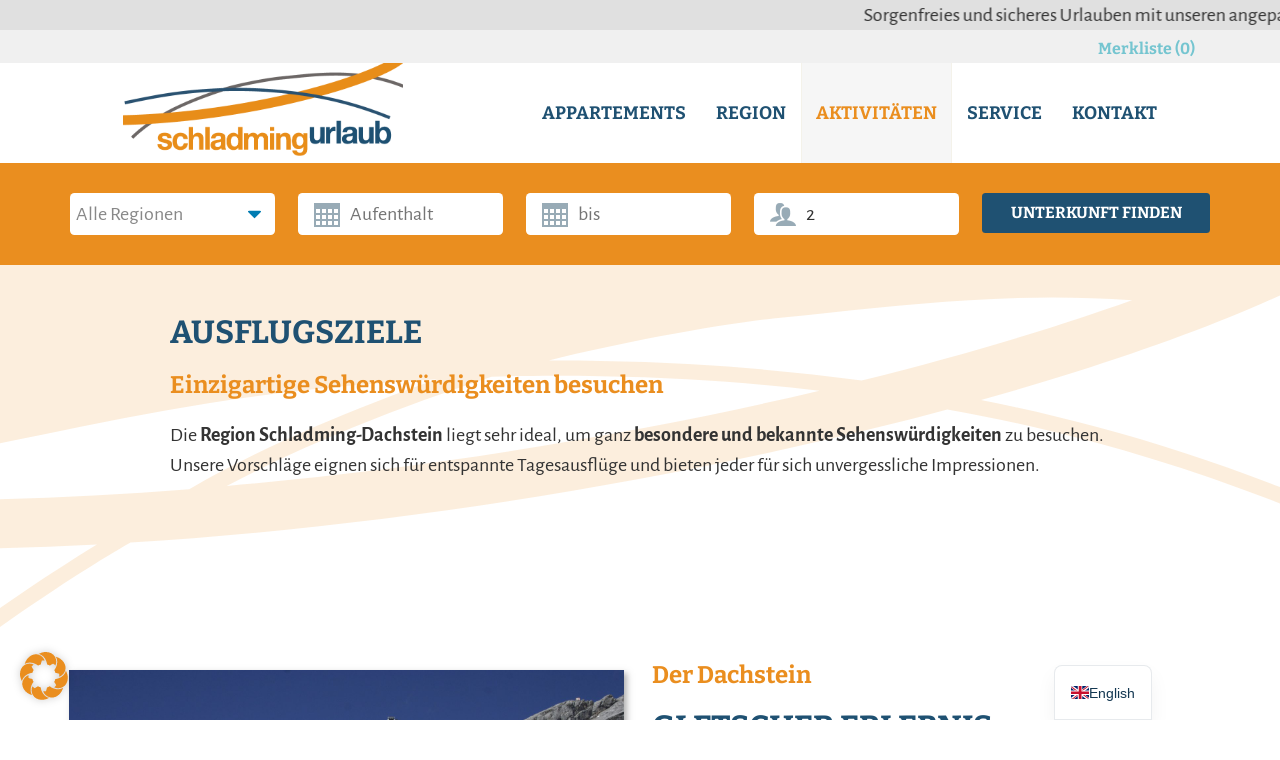

--- FILE ---
content_type: text/html; charset=UTF-8
request_url: https://www.schladmingurlaub.at/aktivitaeten/ausflugsziele/
body_size: 19374
content:
<!DOCTYPE html>
<html lang="de">
<!-- BEGIN HEAD -->
<head>
<meta http-equiv="X-UA-Compatible" content="IE=edge">
<meta http-equiv="Content-type" content="text/html; charset=utf-8">
<meta charset="UTF-8" />
<meta content="width=device-width, initial-scale=1.0" name="viewport"/>
<meta content="Stefan Keppert, SchladmingUrlaub" name="author"/>
<title>Ausflugsziele |  SchladmingUrlaub &#8211; Über 70 Ferienwohnungen / Appartements stehen zur Auswahl</title>
<!-- BEGIN: WORDPRESS STYLES/SCRIPTS -->
<meta name='robots' content='max-image-preview:large' />
	<style>img:is([sizes="auto" i], [sizes^="auto," i]) { contain-intrinsic-size: 3000px 1500px }</style>
	<script type="text/javascript">
/* <![CDATA[ */
window._wpemojiSettings = {"baseUrl":"https:\/\/s.w.org\/images\/core\/emoji\/16.0.1\/72x72\/","ext":".png","svgUrl":"https:\/\/s.w.org\/images\/core\/emoji\/16.0.1\/svg\/","svgExt":".svg","source":{"concatemoji":"https:\/\/www.schladmingurlaub.at\/wp-includes\/js\/wp-emoji-release.min.js?ver=6.8.3"}};
/*! This file is auto-generated */
!function(s,n){var o,i,e;function c(e){try{var t={supportTests:e,timestamp:(new Date).valueOf()};sessionStorage.setItem(o,JSON.stringify(t))}catch(e){}}function p(e,t,n){e.clearRect(0,0,e.canvas.width,e.canvas.height),e.fillText(t,0,0);var t=new Uint32Array(e.getImageData(0,0,e.canvas.width,e.canvas.height).data),a=(e.clearRect(0,0,e.canvas.width,e.canvas.height),e.fillText(n,0,0),new Uint32Array(e.getImageData(0,0,e.canvas.width,e.canvas.height).data));return t.every(function(e,t){return e===a[t]})}function u(e,t){e.clearRect(0,0,e.canvas.width,e.canvas.height),e.fillText(t,0,0);for(var n=e.getImageData(16,16,1,1),a=0;a<n.data.length;a++)if(0!==n.data[a])return!1;return!0}function f(e,t,n,a){switch(t){case"flag":return n(e,"\ud83c\udff3\ufe0f\u200d\u26a7\ufe0f","\ud83c\udff3\ufe0f\u200b\u26a7\ufe0f")?!1:!n(e,"\ud83c\udde8\ud83c\uddf6","\ud83c\udde8\u200b\ud83c\uddf6")&&!n(e,"\ud83c\udff4\udb40\udc67\udb40\udc62\udb40\udc65\udb40\udc6e\udb40\udc67\udb40\udc7f","\ud83c\udff4\u200b\udb40\udc67\u200b\udb40\udc62\u200b\udb40\udc65\u200b\udb40\udc6e\u200b\udb40\udc67\u200b\udb40\udc7f");case"emoji":return!a(e,"\ud83e\udedf")}return!1}function g(e,t,n,a){var r="undefined"!=typeof WorkerGlobalScope&&self instanceof WorkerGlobalScope?new OffscreenCanvas(300,150):s.createElement("canvas"),o=r.getContext("2d",{willReadFrequently:!0}),i=(o.textBaseline="top",o.font="600 32px Arial",{});return e.forEach(function(e){i[e]=t(o,e,n,a)}),i}function t(e){var t=s.createElement("script");t.src=e,t.defer=!0,s.head.appendChild(t)}"undefined"!=typeof Promise&&(o="wpEmojiSettingsSupports",i=["flag","emoji"],n.supports={everything:!0,everythingExceptFlag:!0},e=new Promise(function(e){s.addEventListener("DOMContentLoaded",e,{once:!0})}),new Promise(function(t){var n=function(){try{var e=JSON.parse(sessionStorage.getItem(o));if("object"==typeof e&&"number"==typeof e.timestamp&&(new Date).valueOf()<e.timestamp+604800&&"object"==typeof e.supportTests)return e.supportTests}catch(e){}return null}();if(!n){if("undefined"!=typeof Worker&&"undefined"!=typeof OffscreenCanvas&&"undefined"!=typeof URL&&URL.createObjectURL&&"undefined"!=typeof Blob)try{var e="postMessage("+g.toString()+"("+[JSON.stringify(i),f.toString(),p.toString(),u.toString()].join(",")+"));",a=new Blob([e],{type:"text/javascript"}),r=new Worker(URL.createObjectURL(a),{name:"wpTestEmojiSupports"});return void(r.onmessage=function(e){c(n=e.data),r.terminate(),t(n)})}catch(e){}c(n=g(i,f,p,u))}t(n)}).then(function(e){for(var t in e)n.supports[t]=e[t],n.supports.everything=n.supports.everything&&n.supports[t],"flag"!==t&&(n.supports.everythingExceptFlag=n.supports.everythingExceptFlag&&n.supports[t]);n.supports.everythingExceptFlag=n.supports.everythingExceptFlag&&!n.supports.flag,n.DOMReady=!1,n.readyCallback=function(){n.DOMReady=!0}}).then(function(){return e}).then(function(){var e;n.supports.everything||(n.readyCallback(),(e=n.source||{}).concatemoji?t(e.concatemoji):e.wpemoji&&e.twemoji&&(t(e.twemoji),t(e.wpemoji)))}))}((window,document),window._wpemojiSettings);
/* ]]> */
</script>
<style id='wp-emoji-styles-inline-css' type='text/css'>

	img.wp-smiley, img.emoji {
		display: inline !important;
		border: none !important;
		box-shadow: none !important;
		height: 1em !important;
		width: 1em !important;
		margin: 0 0.07em !important;
		vertical-align: -0.1em !important;
		background: none !important;
		padding: 0 !important;
	}
</style>
<link rel='stylesheet' id='wp-block-library-css' href='https://www.schladmingurlaub.at/wp-includes/css/dist/block-library/style.min.css?ver=6.8.3' type='text/css' media='all' />
<style id='classic-theme-styles-inline-css' type='text/css'>
/*! This file is auto-generated */
.wp-block-button__link{color:#fff;background-color:#32373c;border-radius:9999px;box-shadow:none;text-decoration:none;padding:calc(.667em + 2px) calc(1.333em + 2px);font-size:1.125em}.wp-block-file__button{background:#32373c;color:#fff;text-decoration:none}
</style>
<style id='global-styles-inline-css' type='text/css'>
:root{--wp--preset--aspect-ratio--square: 1;--wp--preset--aspect-ratio--4-3: 4/3;--wp--preset--aspect-ratio--3-4: 3/4;--wp--preset--aspect-ratio--3-2: 3/2;--wp--preset--aspect-ratio--2-3: 2/3;--wp--preset--aspect-ratio--16-9: 16/9;--wp--preset--aspect-ratio--9-16: 9/16;--wp--preset--color--black: #000000;--wp--preset--color--cyan-bluish-gray: #abb8c3;--wp--preset--color--white: #ffffff;--wp--preset--color--pale-pink: #f78da7;--wp--preset--color--vivid-red: #cf2e2e;--wp--preset--color--luminous-vivid-orange: #ff6900;--wp--preset--color--luminous-vivid-amber: #fcb900;--wp--preset--color--light-green-cyan: #7bdcb5;--wp--preset--color--vivid-green-cyan: #00d084;--wp--preset--color--pale-cyan-blue: #8ed1fc;--wp--preset--color--vivid-cyan-blue: #0693e3;--wp--preset--color--vivid-purple: #9b51e0;--wp--preset--gradient--vivid-cyan-blue-to-vivid-purple: linear-gradient(135deg,rgba(6,147,227,1) 0%,rgb(155,81,224) 100%);--wp--preset--gradient--light-green-cyan-to-vivid-green-cyan: linear-gradient(135deg,rgb(122,220,180) 0%,rgb(0,208,130) 100%);--wp--preset--gradient--luminous-vivid-amber-to-luminous-vivid-orange: linear-gradient(135deg,rgba(252,185,0,1) 0%,rgba(255,105,0,1) 100%);--wp--preset--gradient--luminous-vivid-orange-to-vivid-red: linear-gradient(135deg,rgba(255,105,0,1) 0%,rgb(207,46,46) 100%);--wp--preset--gradient--very-light-gray-to-cyan-bluish-gray: linear-gradient(135deg,rgb(238,238,238) 0%,rgb(169,184,195) 100%);--wp--preset--gradient--cool-to-warm-spectrum: linear-gradient(135deg,rgb(74,234,220) 0%,rgb(151,120,209) 20%,rgb(207,42,186) 40%,rgb(238,44,130) 60%,rgb(251,105,98) 80%,rgb(254,248,76) 100%);--wp--preset--gradient--blush-light-purple: linear-gradient(135deg,rgb(255,206,236) 0%,rgb(152,150,240) 100%);--wp--preset--gradient--blush-bordeaux: linear-gradient(135deg,rgb(254,205,165) 0%,rgb(254,45,45) 50%,rgb(107,0,62) 100%);--wp--preset--gradient--luminous-dusk: linear-gradient(135deg,rgb(255,203,112) 0%,rgb(199,81,192) 50%,rgb(65,88,208) 100%);--wp--preset--gradient--pale-ocean: linear-gradient(135deg,rgb(255,245,203) 0%,rgb(182,227,212) 50%,rgb(51,167,181) 100%);--wp--preset--gradient--electric-grass: linear-gradient(135deg,rgb(202,248,128) 0%,rgb(113,206,126) 100%);--wp--preset--gradient--midnight: linear-gradient(135deg,rgb(2,3,129) 0%,rgb(40,116,252) 100%);--wp--preset--font-size--small: 13px;--wp--preset--font-size--medium: 20px;--wp--preset--font-size--large: 36px;--wp--preset--font-size--x-large: 42px;--wp--preset--spacing--20: 0.44rem;--wp--preset--spacing--30: 0.67rem;--wp--preset--spacing--40: 1rem;--wp--preset--spacing--50: 1.5rem;--wp--preset--spacing--60: 2.25rem;--wp--preset--spacing--70: 3.38rem;--wp--preset--spacing--80: 5.06rem;--wp--preset--shadow--natural: 6px 6px 9px rgba(0, 0, 0, 0.2);--wp--preset--shadow--deep: 12px 12px 50px rgba(0, 0, 0, 0.4);--wp--preset--shadow--sharp: 6px 6px 0px rgba(0, 0, 0, 0.2);--wp--preset--shadow--outlined: 6px 6px 0px -3px rgba(255, 255, 255, 1), 6px 6px rgba(0, 0, 0, 1);--wp--preset--shadow--crisp: 6px 6px 0px rgba(0, 0, 0, 1);}:where(.is-layout-flex){gap: 0.5em;}:where(.is-layout-grid){gap: 0.5em;}body .is-layout-flex{display: flex;}.is-layout-flex{flex-wrap: wrap;align-items: center;}.is-layout-flex > :is(*, div){margin: 0;}body .is-layout-grid{display: grid;}.is-layout-grid > :is(*, div){margin: 0;}:where(.wp-block-columns.is-layout-flex){gap: 2em;}:where(.wp-block-columns.is-layout-grid){gap: 2em;}:where(.wp-block-post-template.is-layout-flex){gap: 1.25em;}:where(.wp-block-post-template.is-layout-grid){gap: 1.25em;}.has-black-color{color: var(--wp--preset--color--black) !important;}.has-cyan-bluish-gray-color{color: var(--wp--preset--color--cyan-bluish-gray) !important;}.has-white-color{color: var(--wp--preset--color--white) !important;}.has-pale-pink-color{color: var(--wp--preset--color--pale-pink) !important;}.has-vivid-red-color{color: var(--wp--preset--color--vivid-red) !important;}.has-luminous-vivid-orange-color{color: var(--wp--preset--color--luminous-vivid-orange) !important;}.has-luminous-vivid-amber-color{color: var(--wp--preset--color--luminous-vivid-amber) !important;}.has-light-green-cyan-color{color: var(--wp--preset--color--light-green-cyan) !important;}.has-vivid-green-cyan-color{color: var(--wp--preset--color--vivid-green-cyan) !important;}.has-pale-cyan-blue-color{color: var(--wp--preset--color--pale-cyan-blue) !important;}.has-vivid-cyan-blue-color{color: var(--wp--preset--color--vivid-cyan-blue) !important;}.has-vivid-purple-color{color: var(--wp--preset--color--vivid-purple) !important;}.has-black-background-color{background-color: var(--wp--preset--color--black) !important;}.has-cyan-bluish-gray-background-color{background-color: var(--wp--preset--color--cyan-bluish-gray) !important;}.has-white-background-color{background-color: var(--wp--preset--color--white) !important;}.has-pale-pink-background-color{background-color: var(--wp--preset--color--pale-pink) !important;}.has-vivid-red-background-color{background-color: var(--wp--preset--color--vivid-red) !important;}.has-luminous-vivid-orange-background-color{background-color: var(--wp--preset--color--luminous-vivid-orange) !important;}.has-luminous-vivid-amber-background-color{background-color: var(--wp--preset--color--luminous-vivid-amber) !important;}.has-light-green-cyan-background-color{background-color: var(--wp--preset--color--light-green-cyan) !important;}.has-vivid-green-cyan-background-color{background-color: var(--wp--preset--color--vivid-green-cyan) !important;}.has-pale-cyan-blue-background-color{background-color: var(--wp--preset--color--pale-cyan-blue) !important;}.has-vivid-cyan-blue-background-color{background-color: var(--wp--preset--color--vivid-cyan-blue) !important;}.has-vivid-purple-background-color{background-color: var(--wp--preset--color--vivid-purple) !important;}.has-black-border-color{border-color: var(--wp--preset--color--black) !important;}.has-cyan-bluish-gray-border-color{border-color: var(--wp--preset--color--cyan-bluish-gray) !important;}.has-white-border-color{border-color: var(--wp--preset--color--white) !important;}.has-pale-pink-border-color{border-color: var(--wp--preset--color--pale-pink) !important;}.has-vivid-red-border-color{border-color: var(--wp--preset--color--vivid-red) !important;}.has-luminous-vivid-orange-border-color{border-color: var(--wp--preset--color--luminous-vivid-orange) !important;}.has-luminous-vivid-amber-border-color{border-color: var(--wp--preset--color--luminous-vivid-amber) !important;}.has-light-green-cyan-border-color{border-color: var(--wp--preset--color--light-green-cyan) !important;}.has-vivid-green-cyan-border-color{border-color: var(--wp--preset--color--vivid-green-cyan) !important;}.has-pale-cyan-blue-border-color{border-color: var(--wp--preset--color--pale-cyan-blue) !important;}.has-vivid-cyan-blue-border-color{border-color: var(--wp--preset--color--vivid-cyan-blue) !important;}.has-vivid-purple-border-color{border-color: var(--wp--preset--color--vivid-purple) !important;}.has-vivid-cyan-blue-to-vivid-purple-gradient-background{background: var(--wp--preset--gradient--vivid-cyan-blue-to-vivid-purple) !important;}.has-light-green-cyan-to-vivid-green-cyan-gradient-background{background: var(--wp--preset--gradient--light-green-cyan-to-vivid-green-cyan) !important;}.has-luminous-vivid-amber-to-luminous-vivid-orange-gradient-background{background: var(--wp--preset--gradient--luminous-vivid-amber-to-luminous-vivid-orange) !important;}.has-luminous-vivid-orange-to-vivid-red-gradient-background{background: var(--wp--preset--gradient--luminous-vivid-orange-to-vivid-red) !important;}.has-very-light-gray-to-cyan-bluish-gray-gradient-background{background: var(--wp--preset--gradient--very-light-gray-to-cyan-bluish-gray) !important;}.has-cool-to-warm-spectrum-gradient-background{background: var(--wp--preset--gradient--cool-to-warm-spectrum) !important;}.has-blush-light-purple-gradient-background{background: var(--wp--preset--gradient--blush-light-purple) !important;}.has-blush-bordeaux-gradient-background{background: var(--wp--preset--gradient--blush-bordeaux) !important;}.has-luminous-dusk-gradient-background{background: var(--wp--preset--gradient--luminous-dusk) !important;}.has-pale-ocean-gradient-background{background: var(--wp--preset--gradient--pale-ocean) !important;}.has-electric-grass-gradient-background{background: var(--wp--preset--gradient--electric-grass) !important;}.has-midnight-gradient-background{background: var(--wp--preset--gradient--midnight) !important;}.has-small-font-size{font-size: var(--wp--preset--font-size--small) !important;}.has-medium-font-size{font-size: var(--wp--preset--font-size--medium) !important;}.has-large-font-size{font-size: var(--wp--preset--font-size--large) !important;}.has-x-large-font-size{font-size: var(--wp--preset--font-size--x-large) !important;}
:where(.wp-block-post-template.is-layout-flex){gap: 1.25em;}:where(.wp-block-post-template.is-layout-grid){gap: 1.25em;}
:where(.wp-block-columns.is-layout-flex){gap: 2em;}:where(.wp-block-columns.is-layout-grid){gap: 2em;}
:root :where(.wp-block-pullquote){font-size: 1.5em;line-height: 1.6;}
</style>
<link rel='stylesheet' id='bootstrap-css' href='https://www.schladmingurlaub.at/wp-content/themes/schladmingurlaub-neu/assets/plugins/bootstrap/css/bootstrap.min.css?ver=3.3.5' type='text/css' media='all' />
<link rel='stylesheet' id='magnific-popup-css' href='https://www.schladmingurlaub.at/wp-content/themes/schladmingurlaub-neu/assets/plugins/magnific-popup/magnific-popup.css?ver=v1.0.0' type='text/css' media='all' />
<link rel='stylesheet' id='fancybox-css' href='https://www.schladmingurlaub.at/wp-content/themes/schladmingurlaub-neu/assets/plugins/fancybox/jquery.fancybox.min.css?ver=1.2.0' type='text/css' media='all' />
<link rel='stylesheet' id='royalslider-css' href='https://www.schladmingurlaub.at/wp-content/themes/schladmingurlaub-neu/assets/plugins/royalslider/royalslider.css?ver=9.5.7' type='text/css' media='all' />
<link rel='stylesheet' id='royalslider-theme-css' href='https://www.schladmingurlaub.at/wp-content/themes/schladmingurlaub-neu/assets/plugins/royalslider/skins/default/rs-default.css?ver=1.2.0' type='text/css' media='all' />
<link rel='stylesheet' id='pickadate-css' href='https://www.schladmingurlaub.at/wp-content/themes/schladmingurlaub-neu/assets/plugins/pickadate/default.css?ver=3.5.6' type='text/css' media='all' />
<link rel='stylesheet' id='pickadate-date-css' href='https://www.schladmingurlaub.at/wp-content/themes/schladmingurlaub-neu/assets/plugins/pickadate/default.date.css?ver=3.5.6' type='text/css' media='all' />
<link rel='stylesheet' id='main-css' href='https://www.schladmingurlaub.at/wp-content/themes/schladmingurlaub-neu/style.css?ver=1.6.6' type='text/css' media='all' />
<link rel='stylesheet' id='trp-language-switcher-v2-css' href='https://www.schladmingurlaub.at/wp-content/plugins/translatepress-multilingual/assets/css/trp-language-switcher-v2.css?ver=3.0.1' type='text/css' media='all' />
<link rel='stylesheet' id='borlabs-cookie-css' href='https://www.schladmingurlaub.at/wp-content/cache/borlabs-cookie/borlabs-cookie_1_de.css?ver=2.3.4-29' type='text/css' media='all' />
<script type="text/javascript" src="https://www.schladmingurlaub.at/wp-includes/js/jquery/jquery.min.js?ver=3.7.1" id="jquery-core-js"></script>
<script type="text/javascript" src="https://www.schladmingurlaub.at/wp-includes/js/jquery/jquery-migrate.min.js?ver=3.4.1" id="jquery-migrate-js"></script>
<script type="text/javascript" src="https://www.schladmingurlaub.at/wp-content/plugins/translatepress-multilingual/assets/js/trp-frontend-language-switcher.js?ver=3.0.1" id="trp-language-switcher-js-v2-js"></script>
<link rel="https://api.w.org/" href="https://www.schladmingurlaub.at/wp-json/" /><link rel="alternate" title="JSON" type="application/json" href="https://www.schladmingurlaub.at/wp-json/wp/v2/pages/5366" /><link rel="EditURI" type="application/rsd+xml" title="RSD" href="https://www.schladmingurlaub.at/xmlrpc.php?rsd" />
<meta name="generator" content="WordPress 6.8.3" />
<link rel="canonical" href="https://www.schladmingurlaub.at/aktivitaeten/ausflugsziele/" />
<link rel='shortlink' href='https://www.schladmingurlaub.at/?p=5366' />
<link rel="alternate" title="oEmbed (JSON)" type="application/json+oembed" href="https://www.schladmingurlaub.at/wp-json/oembed/1.0/embed?url=https%3A%2F%2Fwww.schladmingurlaub.at%2Faktivitaeten%2Fausflugsziele%2F" />
<link rel="alternate" title="oEmbed (XML)" type="text/xml+oembed" href="https://www.schladmingurlaub.at/wp-json/oembed/1.0/embed?url=https%3A%2F%2Fwww.schladmingurlaub.at%2Faktivitaeten%2Fausflugsziele%2F&#038;format=xml" />
<link rel="alternate" hreflang="de-DE" href="https://www.schladmingurlaub.at/aktivitaeten/ausflugsziele/"/>
<link rel="alternate" hreflang="en-GB" href="https://www.schladmingurlaub.at/en/aktivitaeten/ausflugsziele/"/>
<link rel="alternate" hreflang="de" href="https://www.schladmingurlaub.at/aktivitaeten/ausflugsziele/"/>
<link rel="alternate" hreflang="en" href="https://www.schladmingurlaub.at/en/aktivitaeten/ausflugsziele/"/>
<link rel="icon" href="https://www.schladmingurlaub.at/wp-content/uploads/2016/07/cropped-favicon-1-32x32.png" sizes="32x32" />
<link rel="icon" href="https://www.schladmingurlaub.at/wp-content/uploads/2016/07/cropped-favicon-1-192x192.png" sizes="192x192" />
<link rel="apple-touch-icon" href="https://www.schladmingurlaub.at/wp-content/uploads/2016/07/cropped-favicon-1-180x180.png" />
<meta name="msapplication-TileImage" content="https://www.schladmingurlaub.at/wp-content/uploads/2016/07/cropped-favicon-1-270x270.png" />
<!-- END: WORDPRESS STYLES/SCRIPTS -->
<script>
	var wpThemePath = 'https://www.schladmingurlaub.at/wp-content/themes/schladmingurlaub-neu';
	var wpStylesheetPath = 'https://www.schladmingurlaub.at/wp-content/themes/schladmingurlaub-neu';
	var wpAjaxPath = 'https://www.schladmingurlaub.at/wp-admin/admin-ajax.php';
	var wpRestApiUrl = 'https://www.schladmingurlaub.at/wp-json';
	var wpSiteUrl = '';
</script>
</head>
<body class="wp-singular page-template page-template-page-templates page-template-aktiv page-template-page-templatesaktiv-php page page-id-5366 page-child parent-pageid-5179 wp-theme-schladmingurlaub-neu c-layout-header-fixed c-layout-header-fullscreen c-layout-header-mobile-fixed translatepress-de_DE metaslider-plugin" >
	<!-- BEGIN: PAGE WRAPPER -->
<div class="c-page-wrapper">
<!-- BEGIN: LAYOUT/HEADERS/HEADER-4 -->
<!-- BEGIN: HEADER -->
<header id="header" class="c-layout-header">
<div class="c-header-inline-scripts"></div>
<div class="c-section c-section--topspecial c-spacing--none c-content">
	<div id="marquee" class="marquee"><span>
		Sorgenfreies und sicheres Urlauben mit unseren angepassten &amp; gelockerten <a title="Stornobedingungen" href="https://www.schladmingurlaub.at/service/stornobedingungen/" target="_blank">Stornobedingungen</a>.&nbsp;Um dir Ärger über Stornierungskosten zu ersparen, legen wir dir die bewährte <strong>Hotelstornoversicherung</strong> unseres Partners, der <a title="Europäische Reiseversicherung AG" href="https://start.europaeische.at/index.php?key=hsp&AGN=10019061" target="_blank">Europäischen Reiseversicherung AG</a> ans Herz. &nbsp;<strong>Das Team von SchladmingUrlaub</strong>
	</span></div>
</div>
<div class="c-section c-section--topbar c-spacing--none c-content c-content--topbar">
	<div class="container">
	<div class="row">
		<div id="google_translate_widget" class="c-google-translate"></div>
		<div class="c-favorite">
			<a href="https://www.schladmingurlaub.at/service/merkliste/">Merkliste (0)</a>
		</div>
	</div>
	</div>
</div>
<div class="c-section section--navbar c-spacing--none c-navbar">
	<div class="container">

	<!-- BEGIN: LOGO-HEADER -->
	<div class="c-logo-header">
		<a class="c-content__link" href="https://www.schladmingurlaub.at" title="SchladmingUrlaub &#8211; Über 70 Ferienwohnungen / Appartements stehen zur Auswahl">
			<img class="c-content__image" src="https://www.schladmingurlaub.at/wp-content/themes/schladmingurlaub-neu/assets/custom/img/logo_header.png" alt="SchladmingUrlaub" />
		</a>
	</div>
	<!-- END: LOGO-HEADER -->

	<!-- BEGIN: MENU-TOGGLER -->
	<nav class="c-menu-toggler">
		<button class="c-content__toggle">
			<span class="c-content__line"></span>
			<span class="c-content__line"></span>
			<span class="c-content__line"></span>
		</button>
	</nav>
	<!-- END: MENU-TOGGLER -->

	<!-- BEGIN: MEGA-MENU -->
	<nav class="c-mega-menu c-mega-menu--desktop c-mega-menu--mobile">
		<ul id="menu-hauptmenue" class="c-menu"><li id="menu-item-19" class="menu-item menu-item-type-post_type menu-item-object-page menu-item-has-children menu-item-19 c-menu-type-classic"><a href="https://www.schladmingurlaub.at/appartements/" class="c-link c-dropdown-toggle">Appartements<span class="c-arrow c-toggler"></span></a>
<ul class="c-dropdown-menu c-menu-type-classic">
	<li id="menu-item-5243" class="menu-item menu-item-type-post_type menu-item-object-page menu-item-5243"><a href="https://www.schladmingurlaub.at/appartements-mit-aussicht/">Appartements mit Aussicht</a></li>
	<li id="menu-item-5244" class="menu-item menu-item-type-post_type menu-item-object-page menu-item-5244"><a href="https://www.schladmingurlaub.at/unterkuenfte-fuer-gruppen/">Unterkünfte für Gruppen</a></li>
	<li id="menu-item-5271" class="menu-item menu-item-type-post_type menu-item-object-page menu-item-5271"><a href="https://www.schladmingurlaub.at/direkt-im-zentrum/">Direkt im Zentrum</a></li>
	<li id="menu-item-5270" class="menu-item menu-item-type-post_type menu-item-object-page menu-item-5270"><a href="https://www.schladmingurlaub.at/unterkuenfte-in-pistennaehe/">Unterkünfte in Pistennähe</a></li>
	<li id="menu-item-5500" class="menu-item menu-item-type-post_type menu-item-object-page menu-item-5500"><a href="https://www.schladmingurlaub.at/urlaub-mit-hund/">Urlaub mit Hund</a></li>
	<li id="menu-item-5269" class="menu-item menu-item-type-post_type menu-item-object-page menu-item-5269"><a href="https://www.schladmingurlaub.at/inklusive-sommercard/">Inklusive Sommercard</a></li>
</ul>
</li>
<li id="menu-item-5158" class="menu-item menu-item-type-post_type menu-item-object-page menu-item-has-children menu-item-5158 c-menu-type-classic"><a href="https://www.schladmingurlaub.at/region/" class="c-link c-dropdown-toggle">Region<span class="c-arrow c-toggler"></span></a>
<ul class="c-dropdown-menu c-menu-type-classic">
	<li id="menu-item-5170" class="menu-item menu-item-type-post_type menu-item-object-page menu-item-5170"><a href="https://www.schladmingurlaub.at/region/haus-im-ennstal/">Haus im Ennstal</a></li>
	<li id="menu-item-5174" class="menu-item menu-item-type-post_type menu-item-object-page menu-item-5174"><a href="https://www.schladmingurlaub.at/region/ramsau/">Ramsau am Dachstein</a></li>
	<li id="menu-item-5167" class="menu-item menu-item-type-post_type menu-item-object-page menu-item-5167"><a href="https://www.schladmingurlaub.at/region/reiteralm/">Reiteralm</a></li>
	<li id="menu-item-5164" class="menu-item menu-item-type-post_type menu-item-object-page menu-item-5164"><a href="https://www.schladmingurlaub.at/region/rohrmoos/">Rohrmoos</a></li>
	<li id="menu-item-5161" class="menu-item menu-item-type-post_type menu-item-object-page menu-item-5161"><a href="https://www.schladmingurlaub.at/region/schladming/">Schladming</a></li>
	<li id="menu-item-7881" class="menu-item menu-item-type-post_type menu-item-object-page menu-item-7881"><a href="https://www.schladmingurlaub.at/region/niederoeblarn/">Niederöblarn</a></li>
</ul>
</li>
<li id="menu-item-5181" class="menu-item menu-item-type-post_type menu-item-object-page current-page-ancestor current-menu-ancestor current-menu-parent current-page-parent current_page_parent current_page_ancestor menu-item-has-children menu-item-5181 c-menu-type-classic"><a href="https://www.schladmingurlaub.at/aktivitaeten/" class="c-link c-dropdown-toggle">Aktivitäten<span class="c-arrow c-toggler"></span></a>
<ul class="c-dropdown-menu c-menu-type-classic">
	<li id="menu-item-5370" class="menu-item menu-item-type-post_type menu-item-object-page current-menu-item page_item page-item-5366 current_page_item menu-item-5370 c-active c-currrent-anchestor"><a href="https://www.schladmingurlaub.at/aktivitaeten/ausflugsziele/">Ausflugsziele</a></li>
	<li id="menu-item-5355" class="menu-item menu-item-type-post_type menu-item-object-page menu-item-5355"><a href="https://www.schladmingurlaub.at/aktivitaeten/sommer/">Sommeraktivitäten</a></li>
	<li id="menu-item-5356" class="menu-item menu-item-type-post_type menu-item-object-page menu-item-5356"><a href="https://www.schladmingurlaub.at/aktivitaeten/winter/">Winteraktivitäten</a></li>
	<li id="menu-item-5538" class="menu-item menu-item-type-post_type menu-item-object-page menu-item-5538"><a href="https://www.schladmingurlaub.at/aktivitaeten/events/">Events</a></li>
</ul>
</li>
<li id="menu-item-23" class="menu-item menu-item-type-post_type menu-item-object-page menu-item-has-children menu-item-23 c-menu-type-classic"><a href="https://www.schladmingurlaub.at/service/" class="c-link c-dropdown-toggle">Service<span class="c-arrow c-toggler"></span></a>
<ul class="c-dropdown-menu c-menu-type-classic">
	<li id="menu-item-5138" class="menu-item menu-item-type-post_type menu-item-object-page menu-item-5138"><a href="https://www.schladmingurlaub.at/service/merkliste/">Buchungsinformationen</a></li>
	<li id="menu-item-5184" class="menu-item menu-item-type-post_type menu-item-object-page menu-item-5184"><a href="https://www.schladmingurlaub.at/service/gutschein-schenken/">Gutschein schenken</a></li>
	<li id="menu-item-5541" class="menu-item menu-item-type-post_type menu-item-object-page menu-item-5541"><a href="https://www.schladmingurlaub.at/service/skipass-kalkulator/">Amade Skipass + Bergbericht</a></li>
	<li id="menu-item-1837" class="menu-item menu-item-type-post_type menu-item-object-page menu-item-1837"><a href="https://www.schladmingurlaub.at/service/webcams/">Webcams</a></li>
	<li id="menu-item-73" class="menu-item menu-item-type-post_type menu-item-object-page menu-item-73"><a href="https://www.schladmingurlaub.at/service/stornobedingungen/">Stornobedingungen + Versicherung</a></li>
	<li id="menu-item-2212" class="menu-item menu-item-type-post_type menu-item-object-page menu-item-2212"><a href="https://www.schladmingurlaub.at/service/parken/">Parken in der Region Schladming-Dachstein</a></li>
	<li id="menu-item-6042" class="menu-item menu-item-type-post_type menu-item-object-page menu-item-6042"><a href="https://www.schladmingurlaub.at/service/sommercard/">Schladminger Sommercard</a></li>
</ul>
</li>
<li id="menu-item-17" class="menu-item menu-item-type-post_type menu-item-object-page menu-item-17 c-menu-type-classic"><a href="https://www.schladmingurlaub.at/kontakt/" class="c-link">Kontakt</a></li>
<li class="c-search-toggler-wrapper"><a href="#" class="c-btn-icon c-search-toggler"><i class="fa fa-search"></i></a></li></ul>	</nav>
	<!-- END: MEGA-MENU -->

	</div>
</div>
</header>
<!-- END: HEADER -->
<!-- END: LAYOUT/HEADERS/HEADER-1 -->
<!-- BEGIN: PAGE CONTAINER -->
<div class="c-layout-page">

  <!-- BEGIN: SHORTFORM -->
  <div class="c-section c-section--form c-spacing--none">
  <div class="container">
    

<form action="https://www.schladmingurlaub.at/appartements/" class="c-shortform">
  <div class="f-item f-regions">
    <label for="ctrl_city" class="c-hidden">Urlaubsort</label>
    <select id="ctrl_city" name="city" class="f-select">
    <option value="-1">Alle Regionen</option>
          <option value="haus">Haus im Ennstal</option>
          <option value="niederoeblarn">Niederöblarn</option>
          <option value="ramsau">Ramsau</option>
          <option value="reiteralm">Reiteralm</option>
          <option value="rohrmoos">Rohrmoos</option>
          <option value="schladming">Schladming</option>
        </select>
  </div>
  <div class="f-item f-arrival">
    <label for="ctrl_arrival" class="c-hidden">Ankunft</label>
    <div class="c-input-group c-input-icon--calendar">
      <input class="c-datepicker" type="text" id="ctrl_arrival" name="arrival" value="" data-value="" placeholder="Aufenthalt" />
    </div>
  </div>
  <div class="f-item f-departure">
    <label for="ctrl_departure" class="c-hidden">Abreise</label>
    <div class="c-input-group c-input-icon--calendar">
      <input class="c-datepicker" type="text" id="ctrl_departure" name="departure" value="" data-value="" placeholder="bis" />
    </div>
  </div>
  <div class="f-item f-persons">
    <label for="ctrl_persons" class="c-hidden">Personenanzahl</label>
    <div class="c-input-group c-input-icon--persons">
      <input type="number" id="ctrl_persons" pattern="[0-9]*" inputmode="numeric" name="persons" value="2" min="1" placeholder="Personen" />
    </div>
  </div>
  <div class="f-item f-submit">
    <input class="c-btn f-btn--primary c-btn--rounded" type="submit" value="Unterkunft finden" />
  </div>
</form>
  </div>
  </div>
  <!-- END: SHORTFORM -->

 	<!-- BEGIN: PAGE CONTENT -->

 	<!-- BEGIN: SECTION/HERO -->
     	<!-- END: SECTION/HERO -->

 	<!-- BEGIN: SECTION/MAIN -->
 	<main id="main" class="c-page-section--main c-section c-margin-top--none c-spacing-bottom--none container">
 	<div class="row">
 		<div class="col-md-12 c-content">

 	     			<article id="page-5366" class="c-content c-content--default c-limit-md-width c-limit-width--centered c-page post-5366 page type-page status-publish hentry">
        <h1>Ausflugsziele</h1>
 				<h2>Einzigartige Sehenswürdigkeiten besuchen</h2>
<p>Die <strong>Region Schladming-Dachstein</strong> liegt sehr ideal, um ganz <strong>besondere und bekannte Sehenswürdigkeiten</strong> zu besuchen. Unsere Vorschläge eignen sich für entspannte Tagesausflüge und bieten jeder für sich unvergessliche Impressionen.</p>
 			</article>
 	    
 		</div>
 	</div>
 	</main>
 	<!-- END: SECTION/MAIN -->

  <!-- BEGIN: TEASERBOXEN -->
  <div class="c-section c-teaser-boxen c-content c-content--default c-spacing-top--large c-equal-height-columns">
    <div class="container">
      <div class="row">
              </div>
    </div>
  </div>
  <!-- END: TEASERBOXEN -->

  <!-- BEGIN: CONTENT ELEMENT -->
  <div class="c-section c-content c-content--default c-spacing-top--none c-spacing-bottom--large">
    <div class="container">
      <div class="row">
        <div class="c-content-element-container">

  <div class="c-content-element col-md-12 c-section c-content c-content--default c-spacing-bottom--small">
    <div class="row">
      <div class="col-md-6">
        <img src="https://www.schladmingurlaub.at/wp-content/uploads/2020/02/MG_4251-1680x1120.jpg" alt="" />
      </div>
      <div class="col-md-6">
        <h3 class="c-content-headline">Der Dachstein</h3>
        <p><div class="content-block">
<div class="wysiwyg">
<h1>gletscher erlebnis</h1>
</div>
</div>
<div class="pimcore_area_wysiwyg pimcore_area_content">
<div class="content-block wysiwyg">
<h3>Dein perfekt geplanter tagesausflug auf den Dachstein&#8230;</h3>
<p>&#8230;beginnt mit &#8222;Cabrio-Feeling&#8220; während der Auffahrt am Dach der neuen<strong> <a href="https://www.derdachstein.at/de/dachstein-gletscherwelt/gletscher-erlebnis/panoramagondel">Panoramagondel</a></strong>, wird mit atemberaubenden Tiefblicken am <strong><a href="https://www.derdachstein.at/de/dachstein-gletscherwelt/gletscher-erlebnis/sky-walk">Skywalk</a></strong> und der <strong><a href="https://www.derdachstein.at/de/dachstein-gletscherwelt/gletscher-erlebnis/haengebruecke">Dachstein-Hängebrücke</a></strong> fortgesetzt, um danach auf der <strong><a href="https://www.derdachstein.at/de/dachstein-gletscherwelt/gletscher-erlebnis/treppe-ins-nichts">Treppe-ins-Nichts</a></strong> ins &#8222;Unendliche&#8220; zu schweben. Während des Abstechers in den <strong><a href="https://www.derdachstein.at/de/dachstein-gletscherwelt/gletscher-erlebnis/eispalast">Eispalast</a></strong> bestaunst du die mystische Welt aus Eis, bevor du gestärkt durch die Jause im <a href="https://www.derdachstein.at/de/dachstein-gletscherwelt/kulinarik">Dachstein-Gletscherrestaurant</a> noch einmal das <a href="https://www.derdachstein.at/dachstein/de/service/uber-uns_dachstein/unesco-welterbe" target="_blank" rel="noopener">UNESCO Welterbe</a> Dachstein während der Abfahrt mit der Gondel bewunderst!</p>
</div>
</div>
</p>
      </div>
    </div>
  </div>


  <div class="c-content-element col-md-12 c-section c-content c-content--default c-spacing-bottom--small">
    <div class="row">
      <div class="col-md-6">
        <img src="https://www.schladmingurlaub.at/wp-content/uploads/2019/11/Sbg_AdobeStock_195216551.jpg" alt="" />
      </div>
      <div class="col-md-6">
        <h3 class="c-content-headline">Salzburg</h3>
        <p><h3>Mozartstadt für Kulturinteressierte und Familien</h3>
<p>Salzburg liegt rund 90 Kilometer von Schladming entfernt und ist über die Autobahn A10 und mit dem Zug bestens erreichbar. Weltberühmt als Geburtsort von Mozart hat Salzburg auch abseits der Getreidegasse viel Sehenswertes zu bieten. Die Festung Hohensalzburg thront über der Stadt und eröffnet einen tollen Ausblick auf die historische Innenstadt und weit darüber hinaus. Eine wunderbare Aussicht gibt es auch vom Kapuzinerberg, den Sie von der ansprechenden Linzer Gasse aus begehen können. Der Mirabellgarten, Schloss Hellbrunn, zahlreiche Kirchen oder auch eine schmackhafte „Bier-Tour“ können in Salzburg, das immerhin elf Brauereien beheimatet, absolviert werden. Kinder und auch Erwachsene werden begeistert sein vom Haus der Natur. Das Museum bereitet eine Vielzahl an Themen sehr attraktiv auf und lädt im Science Labor zum aktiven Mitmachen. Salzburg ist auch als Shopping-Metropole bekannt und in Heimat attraktiver Geschäfte und Malls.</p>
</p>
      </div>
    </div>
  </div>


  <div class="c-content-element col-md-12 c-section c-content c-content--default c-spacing-bottom--small">
    <div class="row">
      <div class="col-md-6">
        <img src="https://www.schladmingurlaub.at/wp-content/uploads/2019/11/Trautenfels_AdobeStock_132466868.jpg" alt="" />
      </div>
      <div class="col-md-6">
        <h3 class="c-content-headline">Trautenfels und Admont</h3>
        <p><h3>Faszinierende Museen</h3>
<p>Wer denkt, Museen sind verstaubt und langweilig, der sollte unbedingt Schloss Trautenfels und das Benediktinerstift Admont besucht. Die Lage von Schloss Trautenfels ist schon sehr beeindruckend und vom Aussichtsturm lässt sich nahezu das gesamte Ennstal überblicken. Genau dieses ist auch ein Schwerpunkt eines Teils der Ausstellung und Sie lernen die Geschichte, die Traditionen und das Leben in Ihrer Urlaubsregion besser kennen. Wechselnde Ausstellungen komplettieren das Programm auf sehr interessante Weise. Weltweit ist das Benediktinerstift Admont für seine größte Stiftsbibliothek bekannt. Die uralten Schriften, Bücher und Inkunablen verströmen eine Faszination sondergleichen. Das Museum bietet auch sehr moderne Aspekte, die in einem überaus ansprechenden Kontrast zum historischen Stift stehen. Absolut sehenswert! Der Eintritt ist mit der Sommercard in beiden Museen gratis!</p>
</p>
      </div>
    </div>
  </div>


  <div class="c-content-element col-md-12 c-section c-content c-content--default c-spacing-bottom--small">
    <div class="row">
      <div class="col-md-6">
        <img src="https://www.schladmingurlaub.at/wp-content/uploads/2019/11/Hallstatt_AdobeStock_100749849.jpg" alt="" />
      </div>
      <div class="col-md-6">
        <h3 class="c-content-headline">Hallstatt</h3>
        <p><h3>Das Original in Oberösterreich</h3>
<p>Nach rund 80 Kilometern erreichen Sie Hallstatt, den kleinen Ort, dessen verschachtelte Häuser sich zwischen dem Ufer des Hallstättersees und dem Salzberg einschmiegen. Seine Bedeutung verdankt der Ort dem Salz, das hier bereits seit Jahrtausenden bis heute abgebaut wird. In Asien hat Hallstatt regelrechten Kultstatus erreicht und der Ort wurde in China sogar nachgebaut. Sie können das Original besuchen und mit einem Besuch im Salzbergwerk, dem Beinhaus oder dem Skywalk das Außergewöhnliche erleben.</p>
</p>
      </div>
    </div>
  </div>


  <div class="c-content-element col-md-12 c-section c-content c-content--default c-spacing-bottom--small">
    <div class="row">
      <div class="col-md-6">
        <img src="https://www.schladmingurlaub.at/wp-content/uploads/2019/11/Graz_AdobeStock_190003086.jpg" alt="" />
      </div>
      <div class="col-md-6">
        <h3 class="c-content-headline">Graz</h3>
        <p><h3>Kulturhauptstadt mit Flair</h3>
<p>Im Jahr 2003 war Graz Kulturhauptstadt und die Spuren sind heute noch deutlich zu sehen. Doch kaum wo hat sich die Moderne der Architektur so gekonnt in das Stadtbild eingefügt wie in Graz. Mit dem Kunsthaus und der Murinsel sind zwei Meisterleistungen entstanden, die anregen und in Graz typische Akzente gesetzt haben. Die steirische Landeshauptstadt ist vielfältig und einladend, ein Bummel legt wunderbare Blickfänge frei. Ein absolutes Must-see ist der Schlossberg, der einen tollen Ausblick über die Stadt verspricht.</p>
</p>
      </div>
    </div>
  </div>

</div>
      </div>
    </div>
  </div>
  <!-- END: CONTENT ELEMENT -->

 	<!-- END: PAGE CONTENT -->

 </div>
<!-- END: PAGE CONTAINER -->
<!-- BEGIN: LAYOUT/FOOTERS/FOOTER-5 -->
<div class="c-layout-prefooter c-section c-spacing--small c-content container center">
	<div class="row">
		<div class="col-md-12">
			<h3 data-no-translation><span>Schladming</span> Urlaub</h3>
			<h4>Wir sind Ihr lokaler Partner und Anlaufstelle direkt vor Ort</h4>
		</div>
	</div>
</div>
<div class="prefooter">
	<img src="https://www.schladmingurlaub.at/wp-content/themes/schladmingurlaub-neu/assets/custom/img/footer-bg.svg" />
</div>
<footer id="footer" class="c-layout-footer">



	<div class="c-section c-section--social c-spacing--small c-content center c-footer-contact">
		<div class="container">
			<div class="row">

				<div class="col-xs-12 col-sm-4 col-md-4">
					<a href="tel:0043368794166" class="footer-phone">+43 (0)3687 94166</a>
				</div>
				<div class="col-xs-12 col-sm-4 col-md-4">
					<a href="mailto:info@schladmingurlaub.at" class="footer-email">info@schladmingurlaub.at</a>
				</div>
				<div class="col-xs-12 col-sm-4 col-md-4">
					<a href="https://www.facebook.com/schladmingurlaub" title="SchladmingUrlaub auf Facebook" target="_blank" class="footer-fb">
						<!--<img src="https://www.schladmingurlaub.at/wp-content/themes/schladmingurlaub-neu/assets/custom/img/facebook-invers.svg" width="50" height="50" />-->
						schladmingurlaub
					</a>
				</div>
			</div>
		</div>
	</div>

	<div class="c-section c-section--special c-spacing--large c-content center c-footer-adresse">
		<div class="container">
			<div class="row">
				<div class="col-xs-6 col-sm-4 col-md-4">
					<strong>Adresse:</strong><br />
					Maistatt 724<br />8970 Schladming<br />Österreich/Austria
				</div>
				<div class="col-xs-6 col-sm-4 col-md-4">
					<strong>Quicklinks:</strong><br />
					<a href="https://www.schladmingurlaub.at/service/webcams/" title="Impressum">Aktuelles Wetter</a>
					<a href="https://www.schladmingurlaub.at/service/infos-fuer-vermieter/" title="Impressum">Für Vermieter</a>
					<a href="https://www.myadventure.at" target="_blank" title="Impressum">myAdventure</a>
				</div>
				<div class="col-xs-12 col-sm-4 col-md-4">
					<strong>Links:</strong><br />
					<a href="https://www.schladmingurlaub.at/service/agbs/" title="Impressum">AGB</a>
					<a href="https://www.schladmingurlaub.at/service/datenschutz/" title="Impressum">Datenschutz</a>
					<a href="https://www.schladmingurlaub.at/service/impressum/" title="Impressum">Impressum</a>
				</div>
			</div>
		</div>
	</div>

</footer>
<!-- END: LAYOUT/FOOTERS/FOOTER-5 -->

</div>
<!-- END: PAGE WRAPPER -->
<!-- BEGIN: LAYOUT/BASE/BOTTOM -->
<!-- BEGIN: WORDPRESS SCRIPTS -->
<template id="tp-language" data-tp-language="de_DE"></template><script type="speculationrules">
{"prefetch":[{"source":"document","where":{"and":[{"href_matches":"\/*"},{"not":{"href_matches":["\/wp-*.php","\/wp-admin\/*","\/wp-content\/uploads\/*","\/wp-content\/*","\/wp-content\/plugins\/*","\/wp-content\/themes\/schladmingurlaub-neu\/*","\/*\\?(.+)"]}},{"not":{"selector_matches":"a[rel~=\"nofollow\"]"}},{"not":{"selector_matches":".no-prefetch, .no-prefetch a"}}]},"eagerness":"conservative"}]}
</script>
<!--googleoff: all--><div data-nosnippet><script id="BorlabsCookieBoxWrap" type="text/template"><div
    id="BorlabsCookieBox"
    class="BorlabsCookie"
    role="dialog"
    aria-labelledby="CookieBoxTextHeadline"
    aria-describedby="CookieBoxTextDescription"
    aria-modal="true"
>
    <div class="middle-center" style="display: none;">
        <div class="_brlbs-box-wrap">
            <div class="_brlbs-box _brlbs-box-advanced">
                <div class="cookie-box">
                    <div class="container">
                        <div class="row">
                            <div class="col-12">
                                <div class="_brlbs-flex-center">
                                                                            <img
                                            width="32"
                                            height="32"
                                            class="cookie-logo"
                                            src="https://www.schladmingurlaub.at/wp-content/plugins/borlabs-cookie/assets/images/borlabs-cookie-logo.svg"
                                            srcset="https://www.schladmingurlaub.at/wp-content/plugins/borlabs-cookie/assets/images/borlabs-cookie-logo.svg, https://www.schladmingurlaub.at/wp-content/plugins/borlabs-cookie/assets/images/borlabs-cookie-logo.svg 2x"
                                            alt="Datenschutzeinstellungen"
                                            aria-hidden="true"
                                        >
                                    
                                    <span role="heading" aria-level="3" class="_brlbs-h3" id="CookieBoxTextHeadline">Datenschutzeinstellungen</span>
                                </div>

                                <p id="CookieBoxTextDescription"><span class="_brlbs-paragraph _brlbs-text-description">Wir benötigen Ihre Zustimmung, bevor Sie unsere Website weiter besuchen können.</span> <span class="_brlbs-paragraph _brlbs-text-confirm-age">Wenn Sie unter 16 Jahre alt sind und Ihre Zustimmung zu freiwilligen Diensten geben möchten, müssen Sie Ihre Erziehungsberechtigten um Erlaubnis bitten.</span> <span class="_brlbs-paragraph _brlbs-text-technology">Wir verwenden Cookies und andere Technologien auf unserer Website. Einige von ihnen sind essenziell, während andere uns helfen, diese Website und Ihre Erfahrung zu verbessern.</span> <span class="_brlbs-paragraph _brlbs-text-personal-data">Personenbezogene Daten können verarbeitet werden (z. B. IP-Adressen), z. B. für personalisierte Anzeigen und Inhalte oder Anzeigen- und Inhaltsmessung.</span> <span class="_brlbs-paragraph _brlbs-text-more-information">Weitere Informationen über die Verwendung Ihrer Daten finden Sie in unserer  <a class="_brlbs-cursor" href="https://www.schladmingurlaub.at/service/datenschutz/">Datenschutzerklärung</a>.</span> <span class="_brlbs-paragraph _brlbs-text-revoke">Sie können Ihre Auswahl jederzeit unter <a class="_brlbs-cursor" href="#" data-cookie-individual>Einstellungen</a> widerrufen oder anpassen.</span></p>

                                                                    <fieldset>
                                        <legend class="sr-only">Datenschutzeinstellungen</legend>
                                        <ul>
                                                                                                <li>
                                                        <label class="_brlbs-checkbox">
                                                            Essenziell                                                            <input
                                                                id="checkbox-essential"
                                                                tabindex="0"
                                                                type="checkbox"
                                                                name="cookieGroup[]"
                                                                value="essential"
                                                                 checked                                                                 disabled                                                                data-borlabs-cookie-checkbox
                                                            >
                                                            <span class="_brlbs-checkbox-indicator"></span>
                                                        </label>
                                                    </li>
                                                                                                    <li>
                                                        <label class="_brlbs-checkbox">
                                                            Externe Medien                                                            <input
                                                                id="checkbox-external-media"
                                                                tabindex="0"
                                                                type="checkbox"
                                                                name="cookieGroup[]"
                                                                value="external-media"
                                                                 checked                                                                                                                                data-borlabs-cookie-checkbox
                                                            >
                                                            <span class="_brlbs-checkbox-indicator"></span>
                                                        </label>
                                                    </li>
                                                                                        </ul>
                                    </fieldset>

                                    
                                                                    <p class="_brlbs-accept">
                                        <a
                                            href="#"
                                            tabindex="0"
                                            role="button"
                                            class="_brlbs-btn _brlbs-btn-accept-all _brlbs-cursor"
                                            data-cookie-accept-all
                                        >
                                            Alle akzeptieren                                        </a>
                                    </p>

                                    <p class="_brlbs-accept">
                                        <a
                                            href="#"
                                            tabindex="0"
                                            role="button"
                                            id="CookieBoxSaveButton"
                                            class="_brlbs-btn _brlbs-cursor"
                                            data-cookie-accept
                                        >
                                            Speichern                                        </a>
                                    </p>
                                
                                
                                <p class="_brlbs-manage-btn ">
                                    <a href="#" class="_brlbs-cursor _brlbs-btn " tabindex="0" role="button" data-cookie-individual>
                                        Individuelle Datenschutzeinstellungen                                    </a>
                                </p>

                                <p class="_brlbs-legal">
                                    <a href="#" class="_brlbs-cursor" tabindex="0" role="button" data-cookie-individual>
                                        Cookie-Details                                    </a>

                                                                            <span class="_brlbs-separator"></span>
                                        <a href="https://www.schladmingurlaub.at/service/datenschutz/" tabindex="0" role="button">
                                            Datenschutzerklärung                                        </a>
                                    
                                                                            <span class="_brlbs-separator"></span>
                                        <a href="https://www.schladmingurlaub.at/service/impressum/" tabindex="0" role="button">
                                            Impressum                                        </a>
                                                                    </p>
                            </div>
                        </div>
                    </div>
                </div>

                <div
    class="cookie-preference"
    aria-hidden="true"
    role="dialog"
    aria-describedby="CookiePrefDescription"
    aria-modal="true"
>
    <div class="container not-visible">
        <div class="row no-gutters">
            <div class="col-12">
                <div class="row no-gutters align-items-top">
                    <div class="col-12">
                        <div class="_brlbs-flex-center">
                                                    <img
                                width="32"
                                height="32"
                                class="cookie-logo"
                                src="https://www.schladmingurlaub.at/wp-content/plugins/borlabs-cookie/assets/images/borlabs-cookie-logo.svg"
                                srcset="https://www.schladmingurlaub.at/wp-content/plugins/borlabs-cookie/assets/images/borlabs-cookie-logo.svg, https://www.schladmingurlaub.at/wp-content/plugins/borlabs-cookie/assets/images/borlabs-cookie-logo.svg 2x"
                                alt="Datenschutzeinstellungen"
                            >
                                                    <span role="heading" aria-level="3" class="_brlbs-h3">Datenschutzeinstellungen</span>
                        </div>

                        <p id="CookiePrefDescription">
                            <span class="_brlbs-paragraph _brlbs-text-confirm-age">Wenn Sie unter 16 Jahre alt sind und Ihre Zustimmung zu freiwilligen Diensten geben möchten, müssen Sie Ihre Erziehungsberechtigten um Erlaubnis bitten.</span> <span class="_brlbs-paragraph _brlbs-text-technology">Wir verwenden Cookies und andere Technologien auf unserer Website. Einige von ihnen sind essenziell, während andere uns helfen, diese Website und Ihre Erfahrung zu verbessern.</span> <span class="_brlbs-paragraph _brlbs-text-personal-data">Personenbezogene Daten können verarbeitet werden (z. B. IP-Adressen), z. B. für personalisierte Anzeigen und Inhalte oder Anzeigen- und Inhaltsmessung.</span> <span class="_brlbs-paragraph _brlbs-text-more-information">Weitere Informationen über die Verwendung Ihrer Daten finden Sie in unserer  <a class="_brlbs-cursor" href="https://www.schladmingurlaub.at/service/datenschutz/">Datenschutzerklärung</a>.</span> <span class="_brlbs-paragraph _brlbs-text-description">Hier finden Sie eine Übersicht über alle verwendeten Cookies. Sie können Ihre Einwilligung zu ganzen Kategorien geben oder sich weitere Informationen anzeigen lassen und so nur bestimmte Cookies auswählen.</span>                        </p>

                        <div class="row no-gutters align-items-center">
                            <div class="col-12 col-sm-7">
                                <p class="_brlbs-accept">
                                                                            <a
                                            href="#"
                                            class="_brlbs-btn _brlbs-btn-accept-all _brlbs-cursor"
                                            tabindex="0"
                                            role="button"
                                            data-cookie-accept-all
                                        >
                                            Alle akzeptieren                                        </a>
                                        
                                    <a
                                        href="#"
                                        id="CookiePrefSave"
                                        tabindex="0"
                                        role="button"
                                        class="_brlbs-btn _brlbs-cursor"
                                        data-cookie-accept
                                    >
                                        Speichern                                    </a>

                                                                    </p>
                            </div>

                            <div class="col-12 col-sm-5">
                                <p class="_brlbs-refuse">
                                    <a
                                        href="#"
                                        class="_brlbs-cursor"
                                        tabindex="0"
                                        role="button"
                                        data-cookie-back
                                    >
                                        Zurück                                    </a>

                                                                    </p>
                            </div>
                        </div>
                    </div>
                </div>

                <div data-cookie-accordion>
                                            <fieldset>
                            <legend class="sr-only">Datenschutzeinstellungen</legend>

                                                                                                <div class="bcac-item">
                                        <div class="d-flex flex-row">
                                            <label class="w-75">
                                                <span role="heading" aria-level="4" class="_brlbs-h4">Essenziell (1)</span>
                                            </label>

                                            <div class="w-25 text-right">
                                                                                            </div>
                                        </div>

                                        <div class="d-block">
                                            <p>Essenzielle Cookies ermöglichen grundlegende Funktionen und sind für die einwandfreie Funktion der Website erforderlich.</p>

                                            <p class="text-center">
                                                <a
                                                    href="#"
                                                    class="_brlbs-cursor d-block"
                                                    tabindex="0"
                                                    role="button"
                                                    data-cookie-accordion-target="essential"
                                                >
                                                    <span data-cookie-accordion-status="show">
                                                        Cookie-Informationen anzeigen                                                    </span>

                                                    <span data-cookie-accordion-status="hide" class="borlabs-hide">
                                                        Cookie-Informationen ausblenden                                                    </span>
                                                </a>
                                            </p>
                                        </div>

                                        <div
                                            class="borlabs-hide"
                                            data-cookie-accordion-parent="essential"
                                        >
                                                                                            <table>
                                                    
                                                    <tr>
                                                        <th scope="row">Name</th>
                                                        <td>
                                                            <label>
                                                                Borlabs Cookie                                                            </label>
                                                        </td>
                                                    </tr>

                                                    <tr>
                                                        <th scope="row">Anbieter</th>
                                                        <td>Eigentümer dieser Website<span>, </span><a href="https://www.schladmingurlaub.at/service/impressum/">Impressum</a></td>
                                                    </tr>

                                                                                                            <tr>
                                                            <th scope="row">Zweck</th>
                                                            <td>Speichert die Einstellungen der Besucher, die in der Cookie Box von Borlabs Cookie ausgewählt wurden.</td>
                                                        </tr>
                                                        
                                                    
                                                    
                                                                                                            <tr>
                                                            <th scope="row">Cookie Name</th>
                                                            <td>borlabs-cookie</td>
                                                        </tr>
                                                        
                                                                                                            <tr>
                                                            <th scope="row">Cookie Laufzeit</th>
                                                            <td>1 Jahr</td>
                                                        </tr>
                                                                                                        </table>
                                                                                        </div>
                                    </div>
                                                                                                                                                                                                        <div class="bcac-item">
                                        <div class="d-flex flex-row">
                                            <label class="w-75">
                                                <span role="heading" aria-level="4" class="_brlbs-h4">Externe Medien (3)</span>
                                            </label>

                                            <div class="w-25 text-right">
                                                                                                    <label class="_brlbs-btn-switch">
                                                        <span class="sr-only">Externe Medien</span>
                                                        <input
                                                            tabindex="0"
                                                            id="borlabs-cookie-group-external-media"
                                                            type="checkbox"
                                                            name="cookieGroup[]"
                                                            value="external-media"
                                                             checked                                                            data-borlabs-cookie-switch
                                                        />
                                                        <span class="_brlbs-slider"></span>
                                                        <span
                                                            class="_brlbs-btn-switch-status"
                                                            data-active="An"
                                                            data-inactive="Aus">
                                                        </span>
                                                    </label>
                                                                                                </div>
                                        </div>

                                        <div class="d-block">
                                            <p>Inhalte von Videoplattformen und Social-Media-Plattformen werden standardmäßig blockiert. Wenn Cookies von externen Medien akzeptiert werden, bedarf der Zugriff auf diese Inhalte keiner manuellen Einwilligung mehr.</p>

                                            <p class="text-center">
                                                <a
                                                    href="#"
                                                    class="_brlbs-cursor d-block"
                                                    tabindex="0"
                                                    role="button"
                                                    data-cookie-accordion-target="external-media"
                                                >
                                                    <span data-cookie-accordion-status="show">
                                                        Cookie-Informationen anzeigen                                                    </span>

                                                    <span data-cookie-accordion-status="hide" class="borlabs-hide">
                                                        Cookie-Informationen ausblenden                                                    </span>
                                                </a>
                                            </p>
                                        </div>

                                        <div
                                            class="borlabs-hide"
                                            data-cookie-accordion-parent="external-media"
                                        >
                                                                                            <table>
                                                                                                            <tr>
                                                            <th scope="row">Akzeptieren</th>
                                                            <td>
                                                                <label class="_brlbs-btn-switch _brlbs-btn-switch--textRight">
                                                                    <span class="sr-only">Google Translate</span>
                                                                    <input
                                                                        id="borlabs-cookie-googletranslate"
                                                                        tabindex="0"
                                                                        type="checkbox" data-cookie-group="external-media"
                                                                        name="cookies[external-media][]"
                                                                        value="googletranslate"
                                                                         checked                                                                        data-borlabs-cookie-switch
                                                                    />

                                                                    <span class="_brlbs-slider"></span>

                                                                    <span
                                                                        class="_brlbs-btn-switch-status"
                                                                        data-active="An"
                                                                        data-inactive="Aus"
                                                                        aria-hidden="true">
                                                                    </span>
                                                                </label>
                                                            </td>
                                                        </tr>
                                                        
                                                    <tr>
                                                        <th scope="row">Name</th>
                                                        <td>
                                                            <label>
                                                                Google Translate                                                            </label>
                                                        </td>
                                                    </tr>

                                                    <tr>
                                                        <th scope="row">Anbieter</th>
                                                        <td>Google Ireland Limited, Gordon House, Barrow Street, Dublin 4, Ireland</td>
                                                    </tr>

                                                                                                            <tr>
                                                            <th scope="row">Zweck</th>
                                                            <td>Wird zum Entsperren von Google Translate-Inhalten verwendet.</td>
                                                        </tr>
                                                        
                                                                                                            <tr>
                                                            <th scope="row">Datenschutzerklärung</th>
                                                            <td class="_brlbs-pp-url">
                                                                <a
                                                                    href="https://www.schladmingurlaub.at/service/datenschutz/"
                                                                    target="_blank"
                                                                    rel="nofollow noopener noreferrer"
                                                                >
                                                                    https://www.schladmingurlaub.at/service/datenschutz/                                                                </a>
                                                            </td>
                                                        </tr>
                                                        
                                                                                                            <tr>
                                                            <th scope="row">Host(s)</th>
                                                            <td>.google.com</td>
                                                        </tr>
                                                        
                                                                                                            <tr>
                                                            <th scope="row">Cookie Name</th>
                                                            <td>NID</td>
                                                        </tr>
                                                        
                                                                                                            <tr>
                                                            <th scope="row">Cookie Laufzeit</th>
                                                            <td>Session</td>
                                                        </tr>
                                                                                                        </table>
                                                                                                <table>
                                                                                                            <tr>
                                                            <th scope="row">Akzeptieren</th>
                                                            <td>
                                                                <label class="_brlbs-btn-switch _brlbs-btn-switch--textRight">
                                                                    <span class="sr-only">Google Maps</span>
                                                                    <input
                                                                        id="borlabs-cookie-googlemaps"
                                                                        tabindex="0"
                                                                        type="checkbox" data-cookie-group="external-media"
                                                                        name="cookies[external-media][]"
                                                                        value="googlemaps"
                                                                         checked                                                                        data-borlabs-cookie-switch
                                                                    />

                                                                    <span class="_brlbs-slider"></span>

                                                                    <span
                                                                        class="_brlbs-btn-switch-status"
                                                                        data-active="An"
                                                                        data-inactive="Aus"
                                                                        aria-hidden="true">
                                                                    </span>
                                                                </label>
                                                            </td>
                                                        </tr>
                                                        
                                                    <tr>
                                                        <th scope="row">Name</th>
                                                        <td>
                                                            <label>
                                                                Google Maps                                                            </label>
                                                        </td>
                                                    </tr>

                                                    <tr>
                                                        <th scope="row">Anbieter</th>
                                                        <td>Google Ireland Limited, Gordon House, Barrow Street, Dublin 4, Ireland</td>
                                                    </tr>

                                                                                                            <tr>
                                                            <th scope="row">Zweck</th>
                                                            <td>Wird zum Entsperren von Google Maps-Inhalten verwendet.</td>
                                                        </tr>
                                                        
                                                                                                            <tr>
                                                            <th scope="row">Datenschutzerklärung</th>
                                                            <td class="_brlbs-pp-url">
                                                                <a
                                                                    href="https://policies.google.com/privacy"
                                                                    target="_blank"
                                                                    rel="nofollow noopener noreferrer"
                                                                >
                                                                    https://policies.google.com/privacy                                                                </a>
                                                            </td>
                                                        </tr>
                                                        
                                                                                                            <tr>
                                                            <th scope="row">Host(s)</th>
                                                            <td>.google.com</td>
                                                        </tr>
                                                        
                                                                                                            <tr>
                                                            <th scope="row">Cookie Name</th>
                                                            <td>NID</td>
                                                        </tr>
                                                        
                                                                                                            <tr>
                                                            <th scope="row">Cookie Laufzeit</th>
                                                            <td>6 Monate</td>
                                                        </tr>
                                                                                                        </table>
                                                                                                <table>
                                                                                                            <tr>
                                                            <th scope="row">Akzeptieren</th>
                                                            <td>
                                                                <label class="_brlbs-btn-switch _brlbs-btn-switch--textRight">
                                                                    <span class="sr-only">YouTube</span>
                                                                    <input
                                                                        id="borlabs-cookie-youtube"
                                                                        tabindex="0"
                                                                        type="checkbox" data-cookie-group="external-media"
                                                                        name="cookies[external-media][]"
                                                                        value="youtube"
                                                                         checked                                                                        data-borlabs-cookie-switch
                                                                    />

                                                                    <span class="_brlbs-slider"></span>

                                                                    <span
                                                                        class="_brlbs-btn-switch-status"
                                                                        data-active="An"
                                                                        data-inactive="Aus"
                                                                        aria-hidden="true">
                                                                    </span>
                                                                </label>
                                                            </td>
                                                        </tr>
                                                        
                                                    <tr>
                                                        <th scope="row">Name</th>
                                                        <td>
                                                            <label>
                                                                YouTube                                                            </label>
                                                        </td>
                                                    </tr>

                                                    <tr>
                                                        <th scope="row">Anbieter</th>
                                                        <td>Google Ireland Limited, Gordon House, Barrow Street, Dublin 4, Ireland</td>
                                                    </tr>

                                                                                                            <tr>
                                                            <th scope="row">Zweck</th>
                                                            <td>Wird verwendet, um YouTube-Inhalte zu entsperren.</td>
                                                        </tr>
                                                        
                                                                                                            <tr>
                                                            <th scope="row">Datenschutzerklärung</th>
                                                            <td class="_brlbs-pp-url">
                                                                <a
                                                                    href="https://policies.google.com/privacy"
                                                                    target="_blank"
                                                                    rel="nofollow noopener noreferrer"
                                                                >
                                                                    https://policies.google.com/privacy                                                                </a>
                                                            </td>
                                                        </tr>
                                                        
                                                                                                            <tr>
                                                            <th scope="row">Host(s)</th>
                                                            <td>google.com</td>
                                                        </tr>
                                                        
                                                                                                            <tr>
                                                            <th scope="row">Cookie Name</th>
                                                            <td>NID</td>
                                                        </tr>
                                                        
                                                                                                            <tr>
                                                            <th scope="row">Cookie Laufzeit</th>
                                                            <td>6 Monate</td>
                                                        </tr>
                                                                                                        </table>
                                                                                        </div>
                                    </div>
                                                                                                </fieldset>
                                        </div>

                <div class="d-flex justify-content-between">
                    <p class="_brlbs-branding flex-fill">
                                            </p>

                    <p class="_brlbs-legal flex-fill">
                                                    <a href="https://www.schladmingurlaub.at/service/datenschutz/">
                                Datenschutzerklärung                            </a>
                            
                                                    <span class="_brlbs-separator"></span>
                            
                                                    <a href="https://www.schladmingurlaub.at/service/impressum/">
                                Impressum                            </a>
                                                </p>
                </div>
            </div>
        </div>
    </div>
</div>
            </div>
        </div>
    </div>
</div>
</script><div id="BorlabsCookieBoxWidget"
     class="bottom-left"
>
    <a
        href="#"
        class="borlabs-cookie-preference"
        target="_blank"
        title="Cookie Einstellungen öffnen"
        rel="nofollow noopener noreferrer"
    >
            <svg>
                <use xlink:href="https://www.schladmingurlaub.at/wp-content/plugins/borlabs-cookie/assets/images/borlabs-cookie-icon-dynamic.svg#main" />
            </svg>

    </a>
</div>
</div><!--googleon: all--><script type="text/javascript" src="https://www.schladmingurlaub.at/wp-includes/js/dist/hooks.min.js?ver=4d63a3d491d11ffd8ac6" id="wp-hooks-js"></script>
<script type="text/javascript" src="https://www.schladmingurlaub.at/wp-includes/js/dist/i18n.min.js?ver=5e580eb46a90c2b997e6" id="wp-i18n-js"></script>
<script type="text/javascript" id="wp-i18n-js-after">
/* <![CDATA[ */
wp.i18n.setLocaleData( { 'text direction\u0004ltr': [ 'ltr' ] } );
/* ]]> */
</script>
<script type="text/javascript" src="https://www.schladmingurlaub.at/wp-content/plugins/contact-form-7/includes/swv/js/index.js?ver=6.1.2" id="swv-js"></script>
<script type="text/javascript" id="contact-form-7-js-translations">
/* <![CDATA[ */
( function( domain, translations ) {
	var localeData = translations.locale_data[ domain ] || translations.locale_data.messages;
	localeData[""].domain = domain;
	wp.i18n.setLocaleData( localeData, domain );
} )( "contact-form-7", {"translation-revision-date":"2025-10-26 03:28:49+0000","generator":"GlotPress\/4.0.3","domain":"messages","locale_data":{"messages":{"":{"domain":"messages","plural-forms":"nplurals=2; plural=n != 1;","lang":"de"},"This contact form is placed in the wrong place.":["Dieses Kontaktformular wurde an der falschen Stelle platziert."],"Error:":["Fehler:"]}},"comment":{"reference":"includes\/js\/index.js"}} );
/* ]]> */
</script>
<script type="text/javascript" id="contact-form-7-js-before">
/* <![CDATA[ */
var wpcf7 = {
    "api": {
        "root": "https:\/\/www.schladmingurlaub.at\/wp-json\/",
        "namespace": "contact-form-7\/v1"
    }
};
/* ]]> */
</script>
<script type="text/javascript" src="https://www.schladmingurlaub.at/wp-content/plugins/contact-form-7/includes/js/index.js?ver=6.1.2" id="contact-form-7-js"></script>
<script type="text/javascript" src="https://www.schladmingurlaub.at/wp-content/themes/schladmingurlaub-neu/assets/plugins/bootstrap/js/bootstrap.min.js?ver=3.3.5" id="bootstrap-js"></script>
<script type="text/javascript" src="https://www.schladmingurlaub.at/wp-content/themes/schladmingurlaub-neu/assets/plugins/magnific-popup/jquery.magnific-popup.min.js?ver=1.0.0" id="magnific-popup-js"></script>
<script type="text/javascript" src="https://www.schladmingurlaub.at/wp-content/themes/schladmingurlaub-neu/assets/plugins/fancybox/jquery.fancybox.min.js?ver=2.1.5" id="fancybox-js"></script>
<script type="text/javascript" src="https://www.schladmingurlaub.at/wp-content/themes/schladmingurlaub-neu/assets/plugins/royalslider/jquery.royalslider.min.js?ver=9.5.7" id="royalslider-js"></script>
<script type="text/javascript" src="https://www.schladmingurlaub.at/wp-content/themes/schladmingurlaub-neu/assets/plugins/pickadate/picker.js?ver=3.5.6" id="pickadate-js"></script>
<script type="text/javascript" src="https://www.schladmingurlaub.at/wp-content/themes/schladmingurlaub-neu/assets/plugins/pickadate/picker.date.js?ver=3.5.6" id="pickadate-date-js"></script>
<script type="text/javascript" src="https://www.schladmingurlaub.at/wp-content/themes/schladmingurlaub-neu/assets/base/js/app.js?ver=1.6.6" id="app-js"></script>
<script type="text/javascript" src="https://www.schladmingurlaub.at/wp-content/themes/schladmingurlaub-neu/assets/custom/js/pushy.min.js?ver=1.6.0" id="custom-scripts-pushy-js"></script>
<script type="text/javascript" src="https://www.schladmingurlaub.at/wp-content/themes/schladmingurlaub-neu/assets/custom/js/scripts.js?ver=1.6.8" id="custom-scripts-js"></script>
<script type="text/javascript" id="borlabs-cookie-js-extra">
/* <![CDATA[ */
var borlabsCookieConfig = {"ajaxURL":"https:\/\/www.schladmingurlaub.at\/wp-admin\/admin-ajax.php","language":"de","animation":"1","animationDelay":"","animationIn":"_brlbs-fadeInDown","animationOut":"_brlbs-flipOutX","blockContent":"1","boxLayout":"box","boxLayoutAdvanced":"1","automaticCookieDomainAndPath":"","cookieDomain":"www.schladmingurlaub.at","cookiePath":"\/","cookieSameSite":"Lax","cookieSecure":"1","cookieLifetime":"182","cookieLifetimeEssentialOnly":"182","crossDomainCookie":[],"cookieBeforeConsent":"","cookiesForBots":"1","cookieVersion":"1","hideCookieBoxOnPages":[],"respectDoNotTrack":"","reloadAfterConsent":"","reloadAfterOptOut":"1","showCookieBox":"1","cookieBoxIntegration":"javascript","ignorePreSelectStatus":"1","cookies":{"essential":["borlabs-cookie"],"statistics":[],"external-media":["googletranslate","googlemaps","youtube"]}};
var borlabsCookieCookies = {"essential":{"borlabs-cookie":{"cookieNameList":{"borlabs-cookie":"borlabs-cookie"},"settings":{"blockCookiesBeforeConsent":"0","prioritize":"0"}}},"external-media":{"googletranslate":{"cookieNameList":{"NID":"NID"},"settings":{"blockCookiesBeforeConsent":"0","prioritize":"0","asyncOptOutCode":"0"},"optInJS":"PHNjcmlwdD5pZih0eXBlb2Ygd2luZG93LkJvcmxhYnNDb29raWUgPT09ICJvYmplY3QiKSB7IHdpbmRvdy5Cb3JsYWJzQ29va2llLnVuYmxvY2tDb250ZW50SWQoImdvb2dsZXRyYW5zbGF0ZSIpOyB9PC9zY3JpcHQ+","optOutJS":""},"googlemaps":{"cookieNameList":{"NID":"NID"},"settings":{"blockCookiesBeforeConsent":"0","prioritize":"0"},"optInJS":"PHNjcmlwdD5pZih0eXBlb2Ygd2luZG93LkJvcmxhYnNDb29raWUgPT09ICJvYmplY3QiKSB7IHdpbmRvdy5Cb3JsYWJzQ29va2llLnVuYmxvY2tDb250ZW50SWQoImdvb2dsZW1hcHMiKTsgfTwvc2NyaXB0Pg==","optOutJS":""},"youtube":{"cookieNameList":{"NID":"NID"},"settings":{"blockCookiesBeforeConsent":"0","prioritize":"0"},"optInJS":"PHNjcmlwdD5pZih0eXBlb2Ygd2luZG93LkJvcmxhYnNDb29raWUgPT09ICJvYmplY3QiKSB7IHdpbmRvdy5Cb3JsYWJzQ29va2llLnVuYmxvY2tDb250ZW50SWQoInlvdXR1YmUiKTsgfTwvc2NyaXB0Pg==","optOutJS":""}}};
/* ]]> */
</script>
<script type="text/javascript" src="https://www.schladmingurlaub.at/wp-content/plugins/borlabs-cookie/assets/javascript/borlabs-cookie.min.js?ver=2.3.4" id="borlabs-cookie-js"></script>
<script type="text/javascript" id="borlabs-cookie-js-after">
/* <![CDATA[ */
document.addEventListener("DOMContentLoaded", function (e) {
var borlabsCookieContentBlocker = {"facebook": {"id": "facebook","global": function (contentBlockerData) {  },"init": function (el, contentBlockerData) { if(typeof FB === "object") { FB.XFBML.parse(el.parentElement); } },"settings": {"executeGlobalCodeBeforeUnblocking":false}},"default": {"id": "default","global": function (contentBlockerData) {  },"init": function (el, contentBlockerData) {  },"settings": {"executeGlobalCodeBeforeUnblocking":false}},"googlemaps": {"id": "googlemaps","global": function (contentBlockerData) { App.loadGoogleMapsApi(); },"init": function (el, contentBlockerData) {  },"settings": {"unblockAll":"0","apiKey":"","executeGlobalCodeBeforeUnblocking":"0"}},"instagram": {"id": "instagram","global": function (contentBlockerData) {  },"init": function (el, contentBlockerData) { if (typeof instgrm === "object") { instgrm.Embeds.process(); } },"settings": {"executeGlobalCodeBeforeUnblocking":false}},"openstreetmap": {"id": "openstreetmap","global": function (contentBlockerData) {  },"init": function (el, contentBlockerData) {  },"settings": {"executeGlobalCodeBeforeUnblocking":false}},"twitter": {"id": "twitter","global": function (contentBlockerData) {  },"init": function (el, contentBlockerData) {  },"settings": {"executeGlobalCodeBeforeUnblocking":false}},"vimeo": {"id": "vimeo","global": function (contentBlockerData) {  },"init": function (el, contentBlockerData) {  },"settings": {"executeGlobalCodeBeforeUnblocking":false,"saveThumbnails":false,"autoplay":false,"videoWrapper":false}},"youtube": {"id": "youtube","global": function (contentBlockerData) {  },"init": function (el, contentBlockerData) {  },"settings": {"executeGlobalCodeBeforeUnblocking":false,"changeURLToNoCookie":true,"saveThumbnails":false,"autoplay":false,"thumbnailQuality":"maxresdefault","videoWrapper":false}},"googletranslate": {"id": "googletranslate","global": function (contentBlockerData) {  },"init": function (el, contentBlockerData) {  },"settings": {"unblockAll":"0","executeGlobalCodeBeforeUnblocking":"0"}}};
    var BorlabsCookieInitCheck = function () {

    if (typeof window.BorlabsCookie === "object" && typeof window.jQuery === "function") {

        if (typeof borlabsCookiePrioritized !== "object") {
            borlabsCookiePrioritized = { optInJS: {} };
        }

        window.BorlabsCookie.init(borlabsCookieConfig, borlabsCookieCookies, borlabsCookieContentBlocker, borlabsCookiePrioritized.optInJS);
    } else {
        window.setTimeout(BorlabsCookieInitCheck, 50);
    }
};

BorlabsCookieInitCheck();});
/* ]]> */
</script>

<div
    class="trp-language-switcher trp-floating-switcher trp-ls-dropdown trp-switcher-position-bottom trp-opposite-language"
    style="--bg:#ffffff;--bg-hover:#0000000d;--text:#143852;--text-hover:#1d2327;--border:1px solid #1438521a;--border-radius:8px 8px 0px 0px;--flag-radius:2px;--flag-size:18px;--aspect-ratio:4/3;--font-size:14px;--switcher-width:auto;--switcher-padding:10px 0;--transition-duration:0.2s;--bottom:0px;--right:10vw"
    role="navigation"
    aria-label="Website language selector"
            aria-haspopup="listbox"
        aria-controls="trp-switcher-dropdown-list"
        aria-expanded="false"
        tabindex="0"
        data-no-translation
>
    
            <div class="trp-language-switcher-inner">
            <a href="https://www.schladmingurlaub.at/en/aktivitaeten/ausflugsziele/" class="trp-language-item" title="English" role="option" aria-selected="false" data-no-translation><img src="https://www.schladmingurlaub.at/wp-content/plugins/translatepress-multilingual/assets/flags/4x3/en_GB.svg" class="trp-flag-image" alt="English" loading="lazy" decoding="async" width="18" height="14" /><span class="trp-language-item-name">English</span></a>
            <div class="trp-switcher-dropdown-list" id="trp-switcher-dropdown-list" role="listbox" hidden>
                            </div>
        </div>

    </div><!-- END: WORDPRESS SCRIPTS -->
<!-- BEGIN: THEME SCRIPTS -->
<script>
(function($){
	$(document).ready(function() {
		App.init(); // init core
	})
})(jQuery);
</script>
<!-- END: THEME SCRIPTS -->
<!-- BEGIN: CUSTOM INLINE SCRIPTS -->
<div class="c-footer-inline-scripts">
<script>
if (document.querySelectorAll(".c-panomax--async").length) {
  App.loadPanomaxApi();
}
</script>
</div>
<!-- END: CUSTOM INLINE SCRIPTS -->
<!-- END: LAYOUT/BASE/BOTTOM -->
<!-- PERFORMANCE: 61 queries - 0,43 seconds -->
</body>
</html>


--- FILE ---
content_type: text/css
request_url: https://www.schladmingurlaub.at/wp-content/themes/schladmingurlaub-neu/style.css?ver=1.6.6
body_size: 19693
content:
.c-hidden{position:absolute;top:auto;left:-10000px;width:1px;height:1px;overflow:hidden}@media(min-width: 768px){.row-sm-height{display:-webkit-box;display:-webkit-flex;display:-moz-flex;display:-ms-flexbox;display:flex;overflow:hidden}.col-sm-height{-webkit-box-flex:1;-webkit-flex:1;-moz-box-flex:1;-moz-flex:1;-ms-flex:1;flex:1}.ie9 .row-sm-height{display:table;table-layout:fixed;height:100%}.ie9 .col-sm-height{display:table-cell;float:none;height:100%}.col-sm-top{vertical-align:top}.col-sm-middle{vertical-align:middle}.col-sm-bottom{vertical-align:bottom}}@media(min-width: 992px){.row-md-height{display:-webkit-box;display:-webkit-flex;display:-moz-flex;display:-ms-flexbox;display:flex;overflow:hidden}.col-md-height{-webkit-box-flex:1;-webkit-flex:1;-moz-box-flex:1;-moz-flex:1;-ms-flex:1;flex:1}.ie9 .row-md-height{display:table;table-layout:fixed;height:100%}.ie9 .col-md-height{display:table-cell;float:none;height:100%}.col-md-top{vertical-align:top}.col-md-middle{vertical-align:middle}.col-md-bottom{vertical-align:bottom}}@media(min-width: 1200px){.row-lg-height{display:-webkit-box;display:-webkit-flex;display:-moz-flex;display:-ms-flexbox;display:flex;overflow:hidden}.col-lg-height{-webkit-box-flex:1;-webkit-flex:1;-moz-box-flex:1;-moz-flex:1;-ms-flex:1;flex:1}.ie9 .row-lg-height{display:table;table-layout:fixed;height:100%}.ie9 .col-lg-height{display:table-cell;float:none;height:100%}.col-lg-top{vertical-align:top}.col-lg-middle{vertical-align:middle}.col-lg-bottom{vertical-align:bottom}}@media(min-width: 768px){.auto-clear-sm-6:nth-child(2n+1){clear:left}.auto-clear-sm-4:nth-child(3n+1){clear:left}.auto-clear-sm-3:nth-child(4n+1){clear:left}.auto-clear-sm-6--disable-md:nth-child(2n+1){clear:left}.auto-clear-sm-4--disable-md:nth-child(3n+1){clear:left}.auto-clear-sm-3--disable-md:nth-child(4n+1){clear:left}.auto-clear-sm-6--disable-lg:nth-child(2n+1){clear:left}.auto-clear-sm-4--disable-lg:nth-child(3n+1){clear:left}.auto-clear-sm-3--disable-lg:nth-child(4n+1){clear:left}}@media(min-width: 992px){.auto-clear-sm-6--disable-md:nth-child(2n+1){clear:none}.auto-clear-sm-4--disable-md:nth-child(3n+1){clear:none}.auto-clear-sm-3--disable-md:nth-child(4n+1){clear:none}.auto-clear-md-6:nth-child(2n+1){clear:left}.auto-clear-md-4:nth-child(3n+1){clear:left}.auto-clear-md-3:nth-child(4n+1){clear:left}.auto-clear-md-6--disable-lg:nth-child(2n+1){clear:left}.auto-clear-md-4--disable-lg:nth-child(3n+1){clear:left}.auto-clear-md-3--disable-lg:nth-child(4n+1){clear:left}}@media(min-width: 1200px){.auto-clear-sm-6--disable-lg:nth-child(2n+1){clear:none}.auto-clear-sm-4--disable-lg:nth-child(3n+1){clear:none}.auto-clear-sm-3--disable-lg:nth-child(4n+1){clear:none}.auto-clear-md-6--disable-lg:nth-child(2n+1){clear:none}.auto-clear-md-4--disable-lg:nth-child(3n+1){clear:none}.auto-clear-md-3--disable-lg:nth-child(4n+1){clear:none}.auto-clear-lg-6:nth-child(2n+1){clear:left}.auto-clear-lg-4:nth-child(3n+1){clear:left}.auto-clear-lg-3:nth-child(4n+1){clear:left}}body{font-family:"Alegreya Sans",sans-serif;font-weight:400;font-size:20px;line-height:1.5;background:#fff}@media screen and (max-width: 480px){.cc_container{font-size:16px !important;height:150px}}@media screen and (max-width: 480px){.cc_container .cc_message{font-size:16px !important}}@media screen and (max-width: 480px){.cc_container .cc_btn{font-size:16px !important;margin-left:0 !important;position:absolute;bottom:15px}}@media screen and (max-width: 480px){.cc_container a{display:block}}.c-page.c-content h2{color:#ea8e1f;text-transform:none}.c-content{font-family:"Alegreya Sans",sans-serif;font-weight:400;font-size:20px;line-height:1.5}.c-content.c-topmargin--large{margin-top:50px}.c-content a:link,.c-content a:visited{text-decoration:none}.c-content a:hover,.c-content a:active{text-decoration:underline}.c-content em{font-style:italic}.c-content strong{font-weight:bold}.c-content small{font-size:80%}.c-content img{max-width:100%;height:auto}.c-content.center{text-align:center}.c-content h1,.c-content h2,.c-content h3,.c-content h4,.c-content h5,.c-content h6{margin-top:0}.c-content h1 a,.c-content h1 small,.c-content h2 a,.c-content h2 small,.c-content h3 a,.c-content h3 small,.c-content h4 a,.c-content h4 small,.c-content h5 a,.c-content h5 small,.c-content h6 a,.c-content h6 small{font-weight:inherit;color:inherit}.c-content h1.c-nomargin,.c-content h2.c-nomargin,.c-content h3.c-nomargin,.c-content h4.c-nomargin,.c-content h5.c-nomargin,.c-content h6.c-nomargin{margin-bottom:0}.c-content h1.c-subhead,.c-content h2.c-subhead,.c-content h3.c-subhead,.c-content h4.c-subhead,.c-content h5.c-subhead,.c-content h6.c-subhead{margin-bottom:0}.c-content h1:last-child,.c-content h2:last-child,.c-content h3:last-child,.c-content h4:last-child,.c-content h5:last-child,.c-content h6:last-child{margin-bottom:0}.c-content h1{font-family:"Bitter",serif;font-weight:700;font-size:32px;line-height:1.1;margin-bottom:20px;text-transform:uppercase}.c-content h1.c-subhead+h2{margin-bottom:20px}.c-content h1.c-subhead+h3{margin-bottom:20px}.c-content h1.c-subhead+h4{margin-bottom:20px}.c-content h1.c-subhead.c-nomargin+h2,.c-content h1.c-subhead.c-nomargin+h3,.c-content h1.c-subhead.c-nomargin+h4{margin-bottom:0}.c-content h2{font-family:"Bitter",serif;font-weight:700;font-size:24px;line-height:1.25;margin-bottom:20px;text-transform:uppercase}.c-content h2.c-subhead+h3{margin-bottom:20px}.c-content h2.c-subhead+h4{margin-bottom:20px}.c-content h2.c-subhead.c-nomargin+h3,.c-content h2.c-subhead.c-nomargin+h4{margin-bottom:0}.c-content h3{font-family:"Bitter",serif;font-weight:700;font-size:21px;line-height:1.25;margin-bottom:12px;text-transform:none}.c-content h3.c-subhead+h4,.c-content h3.c-subhead+h5,.c-content h3.c-subhead+h6{margin-bottom:12px}.c-content h3.c-subhead.c-nomargin+h4,.c-content h3.c-subhead.c-nomargin+h5,.c-content h3.c-subhead.c-nomargin+h6{margin-bottom:0}.c-content h4{font-family:"Bitter",serif;font-weight:700;font-size:19px;line-height:1.25;margin-bottom:3px;text-transform:none}.c-content h5{font-family:"Alegreya Sans",sans-serif;font-weight:400;font-size:20px;line-height:1.5;margin-bottom:2px;text-transform:none}.c-content h6{font-family:"Alegreya Sans",sans-serif;font-weight:400;font-size:20px;line-height:1.5;margin-bottom:2px;text-transform:none}.c-content p,.c-content ol,.c-content ul,.c-content table,.c-content blockquote,.c-content hr{margin-top:0;margin-bottom:20px}.c-content p.c-nomargin,.c-content ol.c-nomargin,.c-content ul.c-nomargin,.c-content table.c-nomargin,.c-content blockquote.c-nomargin,.c-content hr.c-nomargin{margin-bottom:0}.c-content p:last-child,.c-content ol:last-child,.c-content ul:last-child,.c-content table:last-child,.c-content blockquote:last-child,.c-content hr:last-child{margin-bottom:0}.c-content hr{margin-top:20px;border-top-width:1px;border-top-style:solid;border-bottom:0 none}.c-content hr.c-solid{border-top-style:solid}.c-content hr.c-dashed{border-top-style:dashed}.c-content hr.c-dotted{border-top-style:dotted}.c-content table{border-collapse:collapse}.c-content td{padding-left:0;padding-right:1.25em;vertical-align:top}.c-content td:last-child{padding-right:0}.c-content.c-align-left{text-align:left}.c-content.c-align-center{text-align:center}.c-content.c-align-justify{text-align:justify}.c-content.c-align-right{text-align:right}@media(max-width: 767px){.c-content.c-align-xs-justify{text-align:justify}}@media(max-width: 991px){.c-content.c-align-sm-justify{text-align:justify}}@media(min-width: 992px){.c-content.c-limit-md-width{max-width:940px}.c-content.c-limit-md-width.c-limit-width--centered{margin-right:auto;margin-left:auto}}@media(min-width: 1200px){.c-content.c-limit-lg-width{max-width:940px}.c-content.c-limit-lg-width.c-limit-width--centered{margin-right:auto;margin-left:auto}}.c-shortform{display:flex;flex-direction:row;flex-wrap:wrap;justify-content:space-between;padding:30px 0}.c-shortform .f-item{flex:1 1 20%;width:20%}@media screen and (max-width: 480px){.c-shortform .f-item{flex:1 1 100%;width:100%;margin-bottom:5px}}.c-shortform .f-item .c-input-group{width:90%}.c-shortform .f-item .c-input-group input{width:100%;border:none;padding:6px;border-radius:.2222em}@media screen and (max-width: 480px){.c-shortform .f-item .c-input-group{width:100%}}.c-shortform .f-item .c-input-group.c-input-icon--persons input,.c-shortform .f-item .c-input-group.c-input-icon--calendar input{padding-left:52px}.c-shortform .f-item .f-select{display:block;color:#888;padding:6px;width:90%;max-width:100%;box-sizing:border-box;margin:0;border:none;box-shadow:none;border-radius:.2222em;-moz-appearance:none;-webkit-appearance:none;appearance:none;background-color:#fff;background-image:url("data:image/svg+xml;charset=US-ASCII,%3Csvg%20xmlns%3D%22http%3A%2F%2Fwww.w3.org%2F2000%2Fsvg%22%20width%3D%22292.4%22%20height%3D%22292.4%22%3E%3Cpath%20fill%3D%22%23007CB2%22%20d%3D%22M287%2069.4a17.6%2017.6%200%200%200-13-5.4H18.4c-5%200-9.3%201.8-12.9%205.4A17.6%2017.6%200%200%200%200%2082.2c0%205%201.8%209.3%205.4%2012.9l128%20127.9c3.6%203.6%207.8%205.4%2012.8%205.4s9.2-1.8%2012.8-5.4L287%2095c3.5-3.5%205.4-7.8%205.4-12.8%200-5-1.9-9.2-5.5-12.8z%22%2F%3E%3C%2Fsvg%3E");background-repeat:no-repeat,repeat;background-position:right .7em top 50%,0 0;background-size:.65em auto,100%}@media screen and (max-width: 480px){.c-shortform .f-item .f-select{width:100%}}.c-shortform .f-item .f-select::-ms-expand{display:none}.c-shortform .f-item .f-select:hover{border-color:#888}.c-shortform .f-item .f-select:focus{border-color:#888;box-shadow:0 0 1px 3px rgba(59,153,252,.7);box-shadow:0 0 0 3px -moz-mac-focusring;color:#333;outline:none}.c-shortform .f-item .f-select option{font-weight:normal}.c-shortform .f-item.f-submit input{width:100%;padding:8px}.c-form label{display:inline;margin-top:0;margin-bottom:0;font-weight:bold;font-size:inherit}.c-form input[type=checkbox]+label,.c-form input[type=radio]+label,.c-form input[type=checkbox]+span label,.c-form input[type=radio]+span label{font-family:inherit;font-weight:inherit;font-size:inherit;color:inherit}.c-form select,.c-form input[type=text],.c-form input[type=email],.c-form input[type=tel],.c-form input[type=number],.c-form textarea{font-family:"Alegreya Sans",sans-serif;font-weight:400;line-height:1.5;max-width:100%}.c-form select{padding:.4062em .8125em;border:1px solid rgba(0,0,0,0);border-radius:0px}.c-form input[type=text],.c-form input[type=email],.c-form input[type=tel],.c-form input[type=number],.c-form input[type=checkbox],.c-form textarea{padding:.4062em .8125em;border:1px solid rgba(0,0,0,0);border-radius:0px;-webkit-appearance:none;-moz-appearance:none;appearance:none}.c-form input::-webkit-input-placeholder,.c-form textarea::-webkit-input-placeholder{font-weight:400;font-style:italic}.c-form input::-moz-placeholder,.c-form textarea::-moz-placeholder{font-weight:400;font-style:italic}.c-form input:-ms-input-placeholder,.c-form textarea:-ms-input-placeholder{font-weight:400;font-style:italic}.c-form input[type=number]{-moz-appearance:textfield}.c-form input[type=number]::-webkit-inner-spin-button,.c-form input[type=number]::-webkit-outer-spin-button{-webkit-appearance:none;margin:0}.c-form input[type=checkbox].c-checkbox:not(:checked),.c-form input[type=checkbox].c-checkbox:checked{position:absolute;left:-9999px}.c-form input[type=checkbox].c-checkbox:not(:checked)+label,.c-form input[type=checkbox].c-checkbox:checked+label{position:relative;padding-left:1.5em;cursor:pointer}.c-form input[type=checkbox].c-checkbox:not(:checked)+label::before,.c-form input[type=checkbox].c-checkbox:checked+label::before{content:"";position:absolute;top:.125em;left:0;width:1em;height:1em;border:1px solid rgba(0,0,0,0);border-radius:0px}.c-form input[type=checkbox].c-checkbox:not(:checked)+label::before{content:"";position:absolute;top:-0.125em;left:0;width:1.125em;font-size:22px;line-height:1;text-align:center;text-transform:none;font-family:"Glyphicons Halflings";font-weight:normal;color:#99abb7}.c-form input[type=checkbox].c-checkbox:not(:checked)+label::after,.c-form input[type=checkbox].c-checkbox:checked+label::after{content:"";position:absolute;top:-0.125em;left:0;width:1.125em;height:auto;font-family:"Glyphicons Halflings";font-weight:normal;font-size:22px;line-height:1;text-align:center;text-transform:none}.c-form input[type=checkbox].c-checkbox:not(:checked)+label::after{opacity:0}.c-form input[type=checkbox].c-checkbox:checked+label::after{opacity:1}.c-form input[type=checkbox].c-checkbox:checked:focus+label:before,.c-form input[type=checkbox].c-checkbox:not(:checked):focus+label:before{border:1px dotted rgba(0,0,0,0)}.c-form button,.c-form input[type=submit]{padding:.8778em 1.125em;font-family:"Bitter",serif;font-weight:700;font-size:16px;line-height:1.25;border:2px solid rgba(0,0,0,0);border-radius:0px;-webkit-appearance:none;-moz-appearance:none;appearance:none}.c-form .c-input-group.c-input-icon--persons input,.c-form .c-input-group.c-input-icon--calendar input{padding-left:52px}.c-form.c-buttons--rounded button,.c-form.c-buttons--rounded input[type=submit]{border-radius:.2222em}a.c-btn,button.c-btn,input[type=submit].c-btn{display:inline-block;padding:.8778em 1.125em;font-family:"Bitter",serif;font-weight:700;font-size:16px;line-height:1.25;text-align:center;text-transform:uppercase;border:2px solid rgba(0,0,0,0);border-radius:0px;-webkit-appearance:none;-moz-appearance:none;appearance:none}a.c-btn--full,button.c-btn--full,input[type=submit].c-btn--full{width:100%}a.c-btn--rounded,button.c-btn--rounded,input[type=submit].c-btn--rounded{border-radius:.2222em}a.c-btn--small,button.c-btn--small,input[type=submit].c-btn--small{padding:.8em .8em;font-family:"Bitter",serif;font-weight:700;font-size:16px;border-radius:0px}a.c-btn--small.c-btn--rounded,button.c-btn--small.c-btn--rounded,input[type=submit].c-btn--small.c-btn--rounded{border-radius:.25em}a.c-btn:link,a.c-btn:visited{text-decoration:none}a.c-btn:hover,a.c-btn:active,a.c-btn:focus,button.c-btn:hover,button.c-btn:active,button.c-btn:focus,input[type=submit].c-btn:hover,input[type=submit].c-btn:active,input[type=submit].c-btn:focus{text-decoration:none}.c-input-group{position:relative;display:inline-block}.c-image-container{display:block}.c-image-container img,.c-image{display:block;max-width:100%;height:auto}.c-image-container img.c-auto,.c-image.c-auto{width:auto}.c-image-container img.c-full,.c-image.c-full{width:100%}.c-image-container img.c-align-left,.c-image.c-align-left{float:left}.c-image-container img.c-align-right,.c-image.c-align-right{float:right}.c-image-container a:focus img,.c-image-link:focus img{outline:0 none}.c-list{display:block;list-style:none;padding:0;line-height:1.25}.c-list li{display:list-item;padding:.2em 0;font-family:inherit;font-weight:inherit;font-size:inherit;line-height:inherit}.c-list--large{font-size:1.25em}.c-list--default{padding-left:2em;list-style:disc}.c-list--default ul,.c-list--default ol{list-style:circle}.c-list--default ul ul,.c-list--default ul ol,.c-list--default ol ul,.c-list--default ol ol{list-style:square}.c-list--checkmark{padding-left:2em;list-style:none}.c-list--checkmark li{position:relative}.c-list--checkmark li:before{position:absolute;left:-1.3em;top:.3em;font-family:"Glyphicons Halflings";font-weight:normal;font-size:20px;line-height:1;color:inherit;content:""}.c-table td{padding:.3125em .5em}.c-table--full{width:100%}.c-tooltip{position:relative}.c-tooltip .c-tooltip__container{position:absolute;width:1px;height:1px;padding:0;border-radius:6px;background:#000;color:#fff;text-align:center;text-transform:none;font-family:"Alegreya Sans",sans-serif;font-weight:normal;font-size:20px;line-height:1.25;visibility:hidden}.c-tooltip .c-tooltip__container:after{content:"";position:absolute;top:auto;left:50%;right:auto;bottom:100%;width:0;height:0;margin:0 0 0 -8px;border-top:0 none;border-right:8px solid rgba(0,0,0,0);border-left:8px solid rgba(0,0,0,0);border-bottom:8px solid #000}.c-tooltip:hover .c-tooltip__container{visibility:visible;width:140px;height:auto;padding:.25em .5em;opacity:.9;top:1.75em;left:50%;margin:0 0 0 -70px;z-index:999}.c-tooltip .c-tooltip__title{display:block;font-family:"Alegreya Sans",sans-serif;font-weight:bold;font-size:18px;line-height:1.25}.c-tooltip--large:hover .c-tooltip__container{width:240px;margin-left:-120px}.c-tooltip--top .c-tooltip__container{text-align:center}.c-tooltip--top .c-tooltip__container:after{top:100%;left:50%;right:auto;bottom:auto;margin:0 0 0 -8px;border-top:8px solid #000;border-right:8px solid rgba(0,0,0,0);border-left:8px solid rgba(0,0,0,0);border-bottom:0 none}.c-tooltip--top.c-pull-left .c-tooltip__container:after{left:auto;right:8px}.c-tooltip--top.c-pull-right .c-tooltip__container:after{left:8px;right:auto}.c-tooltip--top:hover .c-tooltip__container{top:auto;left:50%;right:auto;bottom:1.75em;margin:0 0 0 -70px}.c-tooltip--top.c-pull-left:hover .c-tooltip__container{right:-4px;left:auto}.c-tooltip--top.c-pull-right:hover .c-tooltip__container{left:-4px;right:auto}.c-tooltip--top.c-tooltip--large:hover .c-tooltip__container{margin-left:-120px}.c-tooltip--top.c-align-left .c-tooltip__container{text-align:left}.c-tooltip--top.c-align-right .c-tooltip__container{text-align:right}.c-tooltip--bottom .c-tooltip__container{text-align:center}.c-tooltip--bottom .c-tooltip__container:after{top:auto;left:50%;right:auto;bottom:100%;margin:0 0 0 -8px;border-top:0 none;border-right:8px solid rgba(0,0,0,0);border-left:8px solid rgba(0,0,0,0);border-bottom:8px solid #000}.c-tooltip--bottom.c-pull-left .c-tooltip__container:after{left:auto;right:8px}.c-tooltip--bottom.c-pull-right .c-tooltip__container:after{left:8px;right:auto}.c-tooltip--bottom:hover .c-tooltip__container{top:1.75em;left:50%;right:auto;bottom:auto;margin:0 0 0 -70px}.c-tooltip--bottom.c-pull-left:hover .c-tooltip__container{right:-4px;left:auto}@media screen and (max-width: 480px){.c-tooltip--bottom.c-pull-left:hover .c-tooltip__container{right:-108px}}.c-tooltip--bottom.c-pull-right:hover .c-tooltip__container{left:-4px;right:auto}.c-tooltip--bottom.c-tooltip--large:hover .c-tooltip__container{margin-left:-120px}.c-tooltip--bottom.c-align-left .c-tooltip__container{text-align:left}.c-tooltip--bottom.c-align-right .c-tooltip__container{text-align:right}.c-tooltip--right .c-tooltip__container{text-align:left}.c-tooltip--right .c-tooltip__container:after{top:50%;left:auto;right:100%;bottom:auto;margin:-8px 0 0 0;border-top:8px solid rgba(0,0,0,0);border-right:8px solid #000;border-left:0 none;border-bottom:8px solid rgba(0,0,0,0)}.c-tooltip--right:hover .c-tooltip__container{top:50%;left:100%;right:auto;bottom:auto;margin:0 0 0 1em;-ms-transform:translate(0, -50%);-webkit-transform:translate(0, -50%);-moz-transform:translate(0, -50%);transform:translate(0, -50%)}.c-tooltip--left .c-tooltip__container{text-align:right}.c-tooltip--left .c-tooltip__container:after{top:50%;left:100%;right:auto;bottom:auto;margin:-8px 0 0 0;border-top:8px solid rgba(0,0,0,0);border-right:0 none;border-left:8px solid #000;border-bottom:8px solid rgba(0,0,0,0)}.c-tooltip--left:hover .c-tooltip__container{top:50%;left:auto;right:100%;bottom:auto;margin:0 1em 0 0;-ms-transform:translate(0, -50%);-webkit-transform:translate(0, -50%);-moz-transform:translate(0, -50%);transform:translate(0, -50%)}.c-section{position:relative;padding-top:30px;padding-bottom:30px;background:rgba(0,0,0,0)}.c-section:before,.c-section:after{content:" ";display:table}.c-section:after{clear:both}.c-section.c-padding--none{padding-top:0;padding-bottom:0}.c-section.c-padding-left--large{padding-left:30px}.c-section.c-padding-right--large{padding-right:30px}.c-section.c-spacing--none{padding-top:0;padding-bottom:0}.c-section.c-spacing--large{padding-top:60px;padding-bottom:60px}.c-section.c-spacing--small{padding-top:15px;padding-bottom:15px}.c-section.c-spacing-top{padding-top:30px}.c-section.c-spacing-top--large{padding-top:60px}.c-section.c-spacing-top--small{padding-top:15px}.c-section.c-spacing-top--none{padding-top:0}.c-section.c-spacing-bottom{padding-bottom:30px}.c-section.c-spacing-bottom--large{padding-bottom:60px}.c-section.c-spacing-bottom--small{padding-bottom:15px}.c-section.c-spacing-bottom--none{padding-bottom:0}.c-section.c-border-top{border-top:1px solid rgba(0,0,0,0)}.c-section.c-border-bottom{border-bottom:1px solid rgba(0,0,0,0)}.c-section.c-gutter--none{padding-left:0;padding-right:0}.c-section.c-gutter--default{padding-left:15px;padding-right:15px}.c-section.c-gutter--large{padding-left:30px;padding-right:30px}.c-section.c-gutter--small{padding-left:8px;padding-right:8px}.c-section.c-margin--regular{margin-bottom:30px}.c-section.c-margin--large{margin-bottom:60px}.c-section.c-margin--small{margin-bottom:15px}.c-section.c-margin-top--large{margin-top:60px}.c-section.c-margin-top--small{margin-top:15px}.c-section.c-margin-none{margin-top:0;margin-bottom:0}.c-section--height-30{height:30vh}.c-section--height-40{height:40vh}.c-section--height-50{height:50vh}.c-section--height-60{height:60vh}.c-section--height-70{height:70vh}@media(min-width: 480px){.c-section--height-xs-30{height:30vh}.c-section--height-xs-40{height:40vh}.c-section--height-xs-50{height:50vh}.c-section--height-xs-60{height:60vh}.c-section--height-xs-70{height:70vh}}@media(min-width: 768px){.c-section.c-spacing-sm{padding-top:30px;padding-bottom:30px}.c-section.c-spacing-sm--none{padding-top:0;padding-bottom:0}.c-section.c-spacing-sm--large{padding-top:60px;padding-bottom:60px}.c-section.c-spacing-top-sm{padding-top:30px}.c-section.c-spacing-top-sm--none{padding-top:0}.c-section.c-spacing-top-sm--large{padding-top:60px}.c-section.c-spacing-top-sm--small{padding-top:15px}.c-section.c-spacing-bottom-sm{padding-bottom:30px}.c-section.c-spacing-bottom-sm--large{padding-bottom:60px}.c-section.c-spacing-bottom-sm--small{padding-bottom:15px}.c-section.c-spacing-bottom-sm--none{padding-bottom:0}.c-section--height-sm-30{height:30vh}.c-section--height-sm-40{height:40vh}.c-section--height-sm-50{height:50vh}.c-section--height-sm-60{height:60vh}.c-section--height-sm-70{height:70vh}}@media(min-width: 992px){.c-section.c-spacing-md{padding-top:30px;padding-bottom:30px}.c-section.c-spacing-md--none{padding-top:0;padding-bottom:0}.c-section.c-spacing-md--large{padding-top:60px;padding-bottom:60px}.c-section.c-spacing-top-md{padding-top:30px}.c-section.c-spacing-top-md--none{padding-top:0}.c-section.c-spacing-top-md--large{padding-top:60px}.c-section.c-spacing-top-md--small{padding-top:15px}.c-section.c-spacing-bottom-md{padding-bottom:30px}.c-section.c-spacing-bottom-md--large{padding-bottom:60px}.c-section.c-spacing-bottom-md--small{padding-bottom:15px}.c-section.c-spacing-bottom-md--none{padding-bottom:0}.c-section--height-md-30{height:30vh;min-height:200px}.c-section--height-md-40{height:40vh;min-height:266px}.c-section--height-md-50{height:50vh;min-height:333px}.c-section--height-md-60{height:60vh;min-height:400px}.c-section--height-md-70{height:70vh;min-height:466px}}@media(min-width: 1200px){.c-section.c-spacing-lg{padding-top:30px;padding-bottom:30px}.c-section.c-spacing-lg--none{padding-top:0;padding-bottom:0}.c-section.c-spacing-lg--large{padding-top:60px;padding-bottom:60px}.c-section.c-spacing-top-lg{padding-top:30px}.c-section.c-spacing-top-lg--none{padding-top:0}.c-section.c-spacing-top-lg--large{padding-top:60px}.c-section.c-spacing-top-lg--small{padding-top:15px}.c-section.c-spacing-bottom-lg{padding-bottom:30px}.c-section.c-spacing-bottom-lg--large{padding-bottom:60px}.c-section.c-spacing-bottom-lg--small{padding-bottom:15px}.c-section.c-spacing-bottom-lg--none{padding-bottom:0}.c-section--height-lg-30{height:30vh;min-height:240px}.c-section--height-lg-40{height:40vh;min-height:320px}.c-section--height-lg-50{height:50vh;min-height:400px}.c-section--height-lg-60{height:60vh;min-height:480px}.c-section--height-lg-70{height:70vh;min-height:560px}}.c-form .wpcf7-list-item{margin-left:0}.c-form .wpcf7-list-item-label{font-family:inherit;font-weight:inherit;font-size:inherit;line-height:1.25;color:inherit}.c-form .wpcf7-form-control-wrap+label{padding-left:8px;font-family:inherit;font-weight:inherit;font-size:inherit;line-height:1.25;color:inherit}.c-form .wpcf7-checkbox.c-checkbox input:not(:checked),.c-form .wpcf7-checkbox.c-checkbox input:checked{position:absolute;left:-9999px}.c-form .wpcf7-checkbox.c-checkbox input:not(:checked)+span,.c-form .wpcf7-checkbox.c-checkbox input:checked+span{position:relative;padding-left:1.5em;cursor:pointer}.c-form .wpcf7-checkbox.c-checkbox input:not(:checked)+span::before,.c-form .wpcf7-checkbox.c-checkbox input:checked+span::before{content:"";position:absolute;top:.125em;left:0;width:1em;height:1em;border:1px solid rgba(0,0,0,0);border-radius:0px}.c-form .wpcf7-checkbox.c-checkbox input:not(:checked)+span::before{content:"";position:absolute;top:-0.125em;left:0;width:1.125em;font-size:22px;line-height:1;text-align:center;text-transform:none;font-family:"Glyphicons Halflings";font-weight:normal;color:#99abb7}.c-form .wpcf7-checkbox.c-checkbox input:not(:checked)+span::after,.c-form .wpcf7-checkbox.c-checkbox input:checked+span::after{content:"";position:absolute;top:-0.125em;left:0;width:1.125em;height:auto;font-family:"Glyphicons Halflings";font-weight:normal;font-size:22px;line-height:1;text-align:center;text-transform:none}.c-form .wpcf7-checkbox.c-checkbox input:not(:checked)+span::after{opacity:0}.c-form .wpcf7-checkbox.c-checkbox input:checked+span::after{opacity:1}.c-form .wpcf7-checkbox.c-checkbox input:checked:focus+span:before,.c-form .wpcf7-checkbox.c-checkbox input:not(:checked):focus+span:before{border:1px dotted rgba(0,0,0,0)}.c-form .wpcf7-response-output{margin-top:0;padding:0;border:0 none;color:inherit;margin:20px 0 0;padding:.2em 15px;border:2px solid #398f14}.c-form .wpcf7-not-valid-tip{font-size:inherit;color:red}.c-form .wpcf7 .screen-reader-response{position:absolute;overflow:hidden;clip:rect(1px, 1px, 1px, 1px);height:1px;width:1px;margin:0;padding:0;border:0}.wpcf7-form.submitting .wpcf7-response-output,.wpcf7-form.init .wpcf7-response-output{display:none}.wpcf7-form.invalid .wpcf7-response-output{display:block;border-color:red;color:inherit}.wpcf7-form.failed .wpcf7-response-output,.wpcf7-form.aborted .wpcf7-response-output,.wpcf7-form.spam .wpcf7-response-output{display:block;border-color:red;color:red}@font-face{font-family:"Alegreya Sans";font-style:normal;font-weight:300;src:local(""),url("./assets/fonts/alegreya-sans-v21-latin-300.woff2") format("woff2"),url("./assets/fonts/alegreya-sans-v21-latin-300.woff") format("woff")}@font-face{font-family:"Alegreya Sans";font-style:normal;font-weight:400;src:local(""),url("./assets/fonts/alegreya-sans-v21-latin-regular.woff2") format("woff2"),url("./assets/fonts/alegreya-sans-v21-latin-regular.woff") format("woff")}@font-face{font-family:"Alegreya Sans";font-style:italic;font-weight:400;src:local(""),url("./assets/fonts/alegreya-sans-v21-latin-italic.woff2") format("woff2"),url("./assets/fonts/alegreya-sans-v21-latin-italic.woff") format("woff")}@font-face{font-family:"Alegreya Sans";font-style:normal;font-weight:700;src:local(""),url("./assets/fonts/alegreya-sans-v21-latin-700.woff2") format("woff2"),url("./assets/fonts/alegreya-sans-v21-latin-700.woff") format("woff")}@font-face{font-family:"Bitter";font-style:normal;font-weight:400;src:local(""),url("./assets/fonts/bitter-v28-latin-regular.woff2") format("woff2"),url("./assets/fonts/bitter-v28-latin-regular.woff") format("woff")}@font-face{font-family:"Bitter";font-style:normal;font-weight:700;src:local(""),url("./assets/fonts/bitter-v28-latin-700.woff2") format("woff2"),url("./assets/fonts/bitter-v28-latin-700.woff") format("woff")}.c-icon:after{display:inline-block;background-image:url(assets/custom/img/icons.png);vertical-align:middle;content:""}.c-icon--cal:after{background-position:-134px -82px;width:26px;height:24px}.c-icon--check--grey:after{background-position:-140px -116px;width:25px;height:23px}.c-icon--check:after{background-position:-111px -116px;width:25px;height:23px}.c-icon--dropdown--grey:after{background-position:-96px -67px;width:34px;height:38px}.c-icon--facebook:after{background-position:0px -67px;width:44px;height:45px}.c-icon--favoriten--large--outline:after{background-position:-134px 0px;width:43px;height:37px}.c-icon--favoriten--large:after{background-position:-134px -41px;width:43px;height:37px}.c-icon--favoriten:after{background-position:-181px -23px;width:20px;height:17px}.c-icon--persons:after{background-position:-81px -116px;width:26px;height:23px}.c-icon--info:after{background-position:-181px -63px;width:15px;height:15px}.c-icon--kamera:after{background-position:0px 0px;width:63px;height:63px}.c-icon--lupe:after{background-position:-181px -82px;width:13px;height:16px}.c-icon--mail:after{background-position:-181px 0px;width:25px;height:19px}.c-icon--phone:after{background-position:-52px -116px;width:25px;height:24px}.c-icon--questionmark:after{background-position:0 0;width:20px;height:20px;background-image:url(assets/custom/img/questionmark.png);background-repeat:no-repeat;background-size:cover;margin-left:10px;margin-top:-5px}.c-icon--stecknadel--disabled:after{background-position:-28px -116px;width:20px;height:35px}.c-icon--stecknadel:after{background-position:0px -116px;width:24px;height:40px}.c-icon--twitter:after{background-position:-48px -67px;width:44px;height:45px}.c-icon--weather:after{background-position:-67px 0px;width:63px;height:63px}.c-input-group.c-input-icon--persons:after{position:absolute;top:10px;left:.8125em;height:100%;display:block;width:26px;height:23px;background-image:url(assets/custom/img/icons.png);background-position:-81px -116px;pointer-events:none;content:"";z-index:1}.c-input-group.c-input-icon--calendar:after{position:absolute;top:10px;left:.8125em;height:100%;display:block;width:26px;height:24px;background-image:url(assets/custom/img/icons.png);background-position:-134px -82px;pointer-events:none;content:"";z-index:1}.picker__holder .picker__weekday{text-align:center}#accordion.panel-group .panel{box-shadow:none;border:none;background:rgba(0,0,0,0)}#accordion.panel-group .panel .panel-heading{padding:0;background:#fff;box-shadow:3px 3px 8px rgba(100,100,100,.25)}#accordion.panel-group .panel .panel-heading .panel-title{font-size:24px;line-height:1.25}#accordion.panel-group .panel .panel-heading .panel-title a{position:relative;display:block;padding:15px 15px}#accordion.panel-group .panel .panel-heading .panel-title a:link,#accordion.panel-group .panel .panel-heading .panel-title a:visited{color:#ea8e1f}#accordion.panel-group .panel .panel-heading .panel-title a:hover{color:#1f5172}#accordion.panel-group .panel .panel-heading .panel-title a:after{font-family:"Glyphicons Halflings";content:"";position:absolute;right:20px;font-size:20px;font-weight:400;top:50%;line-height:1;margin-top:-10px}#accordion.panel-group .panel .panel-collapse{padding-top:15px}.c-navbar{position:relative;height:auto}.c-navbar .container{width:100%;min-height:64px;display:-webkit-box;display:-webkit-flex;display:-moz-flex;display:-ms-flexbox;display:flex;-webkit-flex-flow:row wrap;-moz-flex-flow:row wrap;-ms-flex-flow:row wrap;flex-flow:row wrap;-webkit-box-pack:justify;-ms-flex-pack:justify;-webkit-justify-content:space-between;-moz-justify-content:space-between;justify-content:space-between}@media screen and (max-width: 768px){.c-navbar .container{-webkit-flex-flow:column wrap;-moz-flex-flow:column wrap;-ms-flex-flow:column wrap;flex-flow:column wrap}}@media(min-width: 992px){.c-navbar{height:100px}}.c-logo-header{width:251px;height:101px;z-index:1}.c-logo-header .c-content__link:focus{outline:0 none}.c-logo-header .c-content__image{width:100%;height:auto}@media(min-width: 768px){.c-logo-header{width:280px;height:auto}}.c-hero-banner{height:100%}.c-hero-banner .c-content__image-container{height:100%}.c-hero-banner .c-content__image-container img{width:100%;height:auto}.c-hero-banner .c-content__caption{position:absolute;bottom:32px;left:0;right:0;text-align:center}.c-hero-banner .c-content__caption-line-1{display:inline-block;padding:5px 20px;font-family:"Bitter",serif;font-weight:normal;font-size:32px;line-height:40px;text-transform:uppercase;color:#fff}@media(min-width: 992px){.c-hero-banner .c-content__image-container{position:relative;overflow:hidden}.c-hero-banner .c-content__image-container img{position:absolute;top:50%;left:0%;-ms-transform:translate(0, -50%);-webkit-transform:translate(0, -50%);-moz-transform:translate(0, -50%);transform:translate(0, -50%)}.c-hero-banner .c-content__caption{bottom:40px}.c-hero-banner .c-content__caption-line-1{font-size:40px;line-height:52px}}.c-simple-menu:before,.c-simple-menu:after{content:" ";display:table}.c-simple-menu:after{clear:both}.c-simple-menu>ul{list-style:none;padding:0}.c-simple-menu.c-menu-horicontal>ul>li{display:inline-block}.c-image-gallery .c-gallery__item img{width:100%;height:auto}.c-gallery ul,.c-gallery li{margin:0;padding:0}.c-gallery ul{display:-webkit-box;display:-webkit-flex;display:-moz-flex;display:-ms-flexbox;display:flex;-webkit-flex-flow:row wrap;-moz-flex-flow:row wrap;-ms-flex-flow:row wrap;flex-flow:row wrap;-webkit-box-pack:start;-ms-flex-pack:start;-webkit-justify-content:flex-start;-moz-justify-content:flex-start;justify-content:flex-start}.c-gallery li{list-style-type:none;-webkit-box-flex:1;-webkit-flex:1 1 25%;-moz-box-flex:1;-moz-flex:1 1 25%;-ms-flex:1 1 25%;flex:1 1 25%;width:25%;padding:10px}@media screen and (max-width: 480px){.c-gallery li{-webkit-box-flex:1;-webkit-flex:1 1 200px;-moz-box-flex:1;-moz-flex:1 1 200px;-ms-flex:1 1 200px;flex:1 1 200px}}.c-booking-center-infobox .c-content__container{color:#fff;display:-webkit-box;display:-webkit-flex;display:-moz-flex;display:-ms-flexbox;display:flex;-webkit-flex-flow:row wrap;-moz-flex-flow:row wrap;-ms-flex-flow:row wrap;flex-flow:row wrap;-webkit-box-pack:start;-ms-flex-pack:start;-webkit-justify-content:flex-start;-moz-justify-content:flex-start;justify-content:flex-start}@media screen and (max-width: 480px){.c-booking-center-infobox .c-content__container{-webkit-flex-flow:column wrap;-moz-flex-flow:column wrap;-ms-flex-flow:column wrap;flex-flow:column wrap;-webkit-box-flex:1;-webkit-flex:1 1 100%;-moz-box-flex:1;-moz-flex:1 1 100%;-ms-flex:1 1 100%;flex:1 1 100%;width:100%}}.c-booking-center-infobox .c-content__container .booking-content{-webkit-box-flex:1;-webkit-flex:1 1 33%;-moz-box-flex:1;-moz-flex:1 1 33%;-ms-flex:1 1 33%;flex:1 1 33%;width:33%;display:-webkit-box;display:-webkit-flex;display:-moz-flex;display:-ms-flexbox;display:flex;-webkit-flex-flow:row wrap;-moz-flex-flow:row wrap;-ms-flex-flow:row wrap;flex-flow:row wrap;-webkit-box-pack:start;-ms-flex-pack:start;-webkit-justify-content:flex-start;-moz-justify-content:flex-start;justify-content:flex-start}@media screen and (max-width: 768px){.c-booking-center-infobox .c-content__container .booking-content{-webkit-box-flex:1;-webkit-flex:1 1 50%;-moz-box-flex:1;-moz-flex:1 1 50%;-ms-flex:1 1 50%;flex:1 1 50%;width:50%}}@media screen and (max-width: 480px){.c-booking-center-infobox .c-content__container .booking-content{-webkit-flex-flow:column wrap;-moz-flex-flow:column wrap;-ms-flex-flow:column wrap;flex-flow:column wrap;-webkit-box-flex:1;-webkit-flex:1 1 100%;-moz-box-flex:1;-moz-flex:1 1 100%;-ms-flex:1 1 100%;flex:1 1 100%;width:100%}}@media screen and (max-width: 480px){.c-booking-center-infobox .c-content__container .booking-text{border-bottom:1px solid #fff}}.c-booking-center-infobox .c-content__container .booking-text h2{border-right:none}.c-booking-center-infobox .c-content__container .booking-text p{text-align:left}@media screen and (max-width: 768px){.c-booking-center-infobox .c-content__container .booking-text p{border-right:none}}@media screen and (max-width: 768px){.c-booking-center-infobox .c-content__container .booking-contact p{text-align:left;border-right:none}}.c-booking-center-infobox .c-content__container .booking-contact p:last-child{border-right:none}.c-booking-center-infobox .c-content__container h2,.c-booking-center-infobox .c-content__container p{border-right:1px solid #fff;padding:15px 0;-webkit-box-flex:1;-webkit-flex:1 1 50%;-moz-box-flex:1;-moz-flex:1 1 50%;-ms-flex:1 1 50%;flex:1 1 50%;width:50%}@media screen and (max-width: 480px){.c-booking-center-infobox .c-content__container h2,.c-booking-center-infobox .c-content__container p{-webkit-box-flex:1;-webkit-flex:1 1 100%;-moz-box-flex:1;-moz-flex:1 1 100%;-ms-flex:1 1 100%;flex:1 1 100%;width:100%;line-height:1}}.c-booking-center-infobox .c-content__container h2{text-align:left}.c-booking-center-infobox .c-content__container p{text-align:center;margin-bottom:0px}.c-booking-center-infobox .c-content__container h2{font-family:"Bitter",serif;font-weight:700;line-height:1.25;text-transform:uppercase;margin-top:0;margin-bottom:0;color:#fff}.c-booking-center-infobox .c-content__container .phone,.c-booking-center-infobox .c-content__container .email{position:relative;line-height:1.25}.c-booking-center-infobox .c-content__container .phone a,.c-booking-center-infobox .c-content__container .email a{display:block;padding-top:3px;padding-bottom:3px}@media screen and (max-width: 480px){.c-booking-center-infobox .c-content__container .phone,.c-booking-center-infobox .c-content__container .email{line-height:1}}.c-booking-center-infobox .c-content__container .phone{font-family:"Bitter",serif;font-weight:bold;font-size:19px;color:#fff}.c-booking-center-infobox .c-content__container .phone a:link,.c-booking-center-infobox .c-content__container .phone a:visited{color:#fff;text-decoration:none}.c-booking-center-infobox .c-content__container .phone a:hover,.c-booking-center-infobox .c-content__container .phone a:active,.c-booking-center-infobox .c-content__container .phone a:focus{color:#fff;text-decoration:underline}.c-booking-center-infobox .c-content__container .email{font-family:"Bitter",serif;font-weight:bold;font-size:19px;color:#fff}.c-booking-center-infobox .c-content__container .email a:link,.c-booking-center-infobox .c-content__container .email a:visited{color:#fff;text-decoration:none}.c-booking-center-infobox .c-content__container .email a:hover,.c-booking-center-infobox .c-content__container .email a:active,.c-booking-center-infobox .c-content__container .email a:focus{color:#fff;text-decoration:underline}.c-apartment-finder-form h2{margin-bottom:10px}.c-apartment-finder-form select,.c-apartment-finder-form input[type=text],.c-apartment-finder-form input[type=number],.c-apartment-finder-form input[type=submit],.c-apartment-finder-form button{width:100%;margin-bottom:6px}.c-apartment-finder-form .c-input-group{width:100%;margin-bottom:6px}.c-apartment-finder-form .c-input-group input[type=text],.c-apartment-finder-form .c-input-group input[type=number]{margin-bottom:0}.c-apartment-map{background:#888}.c-apartment-sortby-form .ap-select{display:block;color:#ea8e1f;padding:6px;width:280px;max-width:100%;box-sizing:border-box;margin:0;border:none;box-shadow:3px 3px 0px #99abb7;border-radius:.2222em;-moz-appearance:none;-webkit-appearance:none;appearance:none;background-color:#fff;background-image:url(assets/custom/img/filterize.png);background-repeat:no-repeat,repeat;background-position:right .7em top 50%,0 0;background-size:30px 30px;font-family:"Bitter",serif;font-size:18px}.c-apartment-sortby-form .ap-select::-ms-expand{display:none}.c-apartment-sortby-form .ap-select:hover{border-color:rgba(0,0,0,0);cursor:pointer}.c-apartment-sortby-form .ap-select:focus{border-color:rgba(0,0,0,0);box-shadow:0 0 1px 3px rgba(59,153,252,.7);box-shadow:0 0 0 3px -moz-mac-focusring;color:#333;outline:none}.c-apartment-sortby-form .ap-select option{font-weight:normal}.c-apartment-sortby-form select{width:100%}@media screen and (max-width: 768px){.c-apartment-excerpt__wrapper{margin-left:15px;margin-right:15px}}.c-apartment-excerpt__wrapper.favorite .c-content__bookmark{position:relative}.c-apartment-excerpt__wrapper.favorite .c-content__bookmark a.c-btn--third:link,.c-apartment-excerpt__wrapper.favorite .c-content__bookmark a.c-btn--third:visited{background:#5b280d}.c-apartment-excerpt__wrapper.favorite .c-content__bookmark a.c-btn--third:hover,.c-apartment-excerpt__wrapper.favorite .c-content__bookmark a.c-btn--third:active{background:#883c13}.c-apartment-excerpt__wrapper.favorite .c-content__bookmark span:before{content:"";position:absolute;top:10px;left:10px;width:30px;height:30px;background-repeat:no-repeat;background-size:30px 30px;background-image:url(assets/custom/img/heart-full.png)}.c-apartment-excerpt__slogan{font-family:"Alegreya Sans",sans-serif;font-weight:700;line-height:1.5;font-style:normal;color:#333}.c-apartment-excerpt{position:relative;min-height:100px;background-color:#f5f5f5;padding:15px;box-shadow:0px 0px 8px rgba(100,100,100,.5);z-index:10;display:-webkit-box;display:-webkit-flex;display:-moz-flex;display:-ms-flexbox;display:flex;-webkit-flex-flow:row wrap;-moz-flex-flow:row wrap;-ms-flex-flow:row wrap;flex-flow:row wrap;-webkit-box-pack:start;-ms-flex-pack:start;-webkit-justify-content:flex-start;-moz-justify-content:flex-start;justify-content:flex-start;-webkit-box-align:start;-ms-flex-align:start;-webkit-align-items:flex-start;-moz-align-items:flex-start;align-items:flex-start}.c-apartment-excerpt:before,.c-apartment-excerpt:after{visibility:hidden;display:none}@media screen and (max-width: 768px){.c-apartment-excerpt{margin-bottom:2px}}@media screen and (max-width: 480px){.c-apartment-excerpt{-webkit-flex-flow:column wrap;-moz-flex-flow:column wrap;-ms-flex-flow:column wrap;flex-flow:column wrap}}.c-apartment-excerpt .c-content__image{-webkit-flex-shrink:1;-moz-flex-shrink:1;-ms-flex-negative:1;flex-shrink:1;-webkit-box-flex:0;-webkit-flex-grow:0;-moz-flex-grow:0;-ms-flex-positive:0;flex-grow:0;-webkit-flex-basis:270px;-moz-flex-basis:270px;-ms-flex-preferred-size:270px;flex-basis:270px}@media screen and (max-width: 480px){.c-apartment-excerpt .c-content__image{-webkit-flex-basis:auto;-moz-flex-basis:auto;-ms-flex-preferred-size:auto;flex-basis:auto}}.c-apartment-excerpt .c-content__container{-webkit-flex-shrink:1;-moz-flex-shrink:1;-ms-flex-negative:1;flex-shrink:1;-webkit-box-flex:2;-webkit-flex-grow:2;-moz-flex-grow:2;-ms-flex-positive:2;flex-grow:2;-webkit-flex-basis:300px;-moz-flex-basis:300px;-ms-flex-preferred-size:300px;flex-basis:300px}@media screen and (max-width: 480px){.c-apartment-excerpt .c-content__container{-webkit-flex-basis:200px;-moz-flex-basis:200px;-ms-flex-preferred-size:200px;flex-basis:200px}}.c-apartment-excerpt .c-content__image{display:block;width:260px;height:auto;background:#f5f5f5;margin-right:25px}@media screen and (max-width: 480px){.c-apartment-excerpt .c-content__image{width:100%;margin-bottom:8px;margin-right:0}}.c-apartment-excerpt .c-content__image img{display:block;width:100%;height:auto}.c-apartment-excerpt .c-content__container,.c-apartment-excerpt .c-content__info-container{padding:0}.c-apartment-excerpt .c-content__info-container{padding-bottom:8px}.c-apartment-excerpt .c-content__title{font-family:"Bitter",serif;font-weight:700;font-size:24px;line-height:1.25;text-transform:none;margin-top:10px;margin-bottom:15px}.c-apartment-excerpt .c-content__title a:link,.c-apartment-excerpt .c-content__title a:visited{color:#1f5172;text-decoration:none}.c-apartment-excerpt .c-content__title a:hover,.c-apartment-excerpt .c-content__title a:active{color:#ea8e1f;text-decoration:underline}.c-apartment-excerpt .c-content__body{margin-bottom:15px;min-height:48px}.c-apartment-excerpt .c-content__quickinfo{padding:0;margin-bottom:15px;font-weight:bold;list-style:none}.c-apartment-excerpt .c-content__quickinfo li{display:inline}.c-apartment-excerpt .c-content__quickinfo li:after{content:" - "}.c-apartment-excerpt .c-content__quickinfo li:last-of-type:after{content:""}.c-excerpt__price-table{width:100%;display:-webkit-box;display:-webkit-flex;display:-moz-flex;display:-ms-flexbox;display:flex;-webkit-flex-flow:row wrap;-moz-flex-flow:row wrap;-ms-flex-flow:row wrap;flex-flow:row wrap;-webkit-box-pack:end;-ms-flex-pack:end;-webkit-justify-content:flex-end;-moz-justify-content:flex-end;justify-content:flex-end;-webkit-box-align:center;-ms-flex-align:center;-webkit-align-items:center;-moz-align-items:center;align-items:center}@media screen and (max-width: 768px){.c-excerpt__price-table{padding-left:15px;padding-right:13px}}.c-content__location,.c-content__price,.c-content__bookmark,.c-content__action{margin-left:2px}@media screen and (max-width: 992px){.c-content__location,.c-content__price,.c-content__bookmark,.c-content__action{-webkit-box-flex:1;-webkit-flex:1 1 300px;-moz-box-flex:1;-moz-flex:1 1 300px;-ms-flex:1 1 300px;flex:1 1 300px;margin-top:2px}}@media screen and (max-width: 992px){.c-content__bookmark .c-btn,.c-content__action .c-btn{width:100%;text-align:left}}.c-content__location{padding:.8778em 1.125em;background:#75c5d0;font-family:"Bitter",serif;color:#fff;display:inline-block;font-size:18px;line-height:.9;text-transform:uppercase;border:2px solid #75c5d0;position:relative;padding-left:40px}.c-content__location:before{content:"";position:absolute;top:10px;left:10px;width:30px;height:30px;background-repeat:no-repeat;background-size:30px 30px;background-image:url(assets/custom/img/location-full.png)}.c-content__location.single-page{display:block;font-weight:700;font-size:20px;margin-left:0}.c-content__bookmark{position:relative}.c-content__bookmark span{display:inline-block;margin-right:30px}.c-content__bookmark span:before{content:"";position:absolute;top:10px;left:10px;width:30px;height:30px;background-repeat:no-repeat;background-size:30px 30px;background-image:url(assets/custom/img/heart-line.png)}.c-content__bookmark.single-page{margin-left:0}.c-content__bookmark.single-page .c-btn{display:block;font-weight:700;font-size:20px;text-align:left;padding:12px 12px}.c-content__price{padding:.8778em 1.125em;background:#1f5172;font-family:"Bitter",serif;color:#fff;display:block;font-size:18px;line-height:.8;text-transform:uppercase;border:2px solid #1f5172;position:relative}.c-content__action{position:relative}.c-content__action .c-btn span:first-child{display:inline-block;margin-right:30px}.c-content__action .c-btn span:first-child:before{content:"";position:absolute;top:10px;left:10px;width:30px;height:30px;background-repeat:no-repeat;background-size:30px 30px;background-image:url(assets/custom/img/check.png)}.c-content__price__availibility{display:block;color:#999}.c-content__price__info{display:inline-block;padding-right:5px;font-weight:normal}@media screen and (max-width: 480px){.c-content__price__info{padding-top:8px;padding-bottom:8px}}@media screen and (max-width: 320px){.c-content__price__info{margin-bottom:4px}}.c-content__price__value{display:inline-block;font-weight:bold;font-size:18px}@media screen and (max-width: 480px){.c-content__price__value{padding-top:8px;padding-bottom:8px}}.c-content__price__novalue{font-weight:bold}button{margin-bottom:0}.c-title--appartements{background:#fff;padding:30px}.c-title--appartements h3{color:#ea8e1f !important;margin-top:10px;margin-bottom:0 !important}.c-apartment-header{padding-top:30px;padding-bottom:30px}.c-apartment-header h1.c-content__title{font-family:"Bitter",serif;font-weight:700;font-size:30px;line-height:1.25;text-transform:none;margin-bottom:5px}.c-apartment-header h2{text-transform:none;font-size:24px;color:#ea8e1f !important;margin-bottom:15px !important}.c-apartment-slider{width:100%;height:520px;margin:0}.c-apartment-slider .c-content__image-container .rsTmb{display:none}.c-apartment-slider.rsDefault{background:rgba(0,0,0,0)}.c-apartment-slider.rsDefault .rsOverflow{background:rgba(0,0,0,0)}.c-apartment-slider.rsDefault .rsSlide{background:rgba(0,0,0,0)}.c-apartment-slider.rsDefault .rsThumbs{background:#fff;margin-left:-2px}.c-apartment-slider.rsDefault .rsThumb.rsNavSelected{background:#75c5d0}.c-apartment-distances .c-content__explanation{color:#888;margin-bottom:0}.single-page-quickinfo{display:block;box-shadow:0px 0px 6px rgba(100,100,100,.25)}.c-content__specials{padding-left:1.2em;background:#ea8e1f;color:#fff;line-height:.9;padding-top:10px;padding-bottom:10px;font-family:"Bitter",serif;font-weight:700;font-size:20px}.c-content__specials ul.c-list--checkmark{margin:0}.c-content__specials ul.c-list--checkmark li:before{color:inherit}.c-content__specials ul.c-list--checkmark li .c-icon:after{position:absolute;top:2px;left:10px;background-image:none;content:"";font-family:"Glyphicons Halflings";color:inherit}.c-content__specials ul.c-list--checkmark li .c-icon.c-icon--info:after{background-position:top left;width:20px;height:20px}.c-apartment-quickinfo{padding-left:15px;padding-right:15px;padding-top:30px;padding-bottom:30px}.c-apartment-quickinfo .c-content__title{font-family:"Bitter",serif;font-weight:700;font-size:20px;line-height:1.25;text-transform:none;margin-top:0;margin-bottom:15px}.c-apartment-quickinfo .c-content__infos{padding:0;list-style:none;margin-bottom:15px}.c-apartment-priceinfo{padding-left:15px;padding-right:15px}.c-apartment-priceinfo .c-content__title{font-family:"Bitter",serif;font-weight:700;font-size:18px;line-height:1.25;text-transform:none;margin-top:0;margin-bottom:15px}.c-apartment-priceinfo .c-content__data{margin-top:0;margin-bottom:10px;line-height:1.25em}.c-apartment-priceinfo .c-content__data p{margin-bottom:0}.c-apartment-priceinfo .c-content__price{margin-bottom:10px;line-height:1.25em}.c-apartment-priceinfo .c-content__price__info{display:inline-block;padding-right:30px}.c-apartment-priceinfo .c-content__price__value{display:inline-block;font-weight:bold;font-size:21px;line-height:1.25}.c-apartment-priceinfo .c-content__price__value small{font-weight:normal;font-size:20px}.c-apartment-priceinfo .c-content__price__novalue{font-weight:bold}.show-stayinfo .c-apartment-priceinfo{display:none}.c-apartment-address{padding:15px 15px 30px}.c-apartment-address .c-content__title{font-family:"Bitter",serif;font-weight:700;font-size:20px;line-height:1.25;text-transform:none;margin-top:0;margin-bottom:15px}.c-apartment-address .c-content__title a:link,.c-apartment-address .c-content__title a:visited{color:inherit;text-decoration:none}.c-apartment-address .c-content__title a:hover,.c-apartment-address .c-content__title a:active,.c-apartment-address .c-content__title a:focus{color:inherit;text-decoration:underline}.c-apartment-address .c-content__location-info,.c-apartment-address .c-content__location-address{margin-top:0;margin-bottom:15px}.c-content__location-info{margin-top:30px}.c-content__location-info a{font-weight:bold;display:block;font-family:"Bitter",serif;color:#1f5172}.c-apartment-highlights.favorite .c-content__bookmark{position:relative}.c-apartment-highlights.favorite .c-content__bookmark a.c-btn--third:link,.c-apartment-highlights.favorite .c-content__bookmark a.c-btn--third:visited{background:#5b280d}.c-apartment-highlights.favorite .c-content__bookmark a.c-btn--third:hover,.c-apartment-highlights.favorite .c-content__bookmark a.c-btn--third:active{background:#883c13}.c-apartment-highlights.favorite .c-content__bookmark span:before{content:"";position:absolute;top:10px;left:10px;width:30px;height:30px;background-repeat:no-repeat;background-size:30px 30px;background-image:url(assets/custom/img/heart-full.png)}.c-apartment-stayinfo{display:none;padding-left:15px;padding-right:15px}.c-apartment-stayinfo .c-content__title{font-family:"Bitter",serif;font-weight:700;font-size:20px;line-height:1.25;text-transform:none;margin-top:0;margin-bottom:15px}.c-apartment-stayinfo .c-content__form{background:#ea8e1f;margin-left:-15px;margin-right:-15px;padding:15px}.c-apartment-stayinfo .c-content__form label{display:block;float:left;width:4.5em;padding:.4062em 1em .4062em 0}.c-apartment-stayinfo .c-content__form .c-input-group{display:block;margin-bottom:6px}.c-apartment-stayinfo .c-content__form .c-input-group input{width:100%}.c-apartment-stayinfo .c-content__form input[type=submit]{display:block;margin-top:0px;padding-top:15px;padding-bottom:15px}.show-stayinfo .c-apartment-stayinfo{display:block}.c-apartment-map-card{font-family:"Alegreya Sans",sans-serif;font-weight:400;font-size:13px;line-height:1.25}.c-apartment-map-card .c-content__title{font-family:"Bitter",serif;font-weight:700;font-size:15px;line-height:1.125;margin-bottom:3px}.c-apartment-map-card .c-content__subtitle{font-family:"Bitter",serif;font-weight:700;font-size:13px;line-height:1.125;margin-bottom:10px}.c-apartment-map-card .c-content__excerpt,.c-apartment-map-card .c-content__stayinfo{margin-bottom:10px}.c-apartment-map-card .c-content__price__info{display:inline-block;padding-right:15px}.c-apartment-map-card .c-content__price__value{display:inline-block;font-family:"Bitter",serif;font-weight:700;font-weight:bold;font-size:15px;line-height:1.125}.c-occupancy-calendar{margin-right:-8px}.c-occupancy-calendar__month{display:block;float:left;margin-bottom:8px;margin-right:8px}.c-occupancy-calendar__month tbody{background:#fff}.c-occupancy-calendar__month th,.c-occupancy-calendar__month td{border:2px solid #fff;padding:0px;text-align:center;font-size:16px;width:30px;height:30px}.c-occupancy-calendar__month tbody td.state-0,.c-occupancy-calendar__month tbody td.state-8,.c-occupancy-calendar__month tbody td.state-16,.c-occupancy-calendar__month tbody td.state-24{background-color:#95dc94}.c-occupancy-calendar__month tbody td.state-1,.c-occupancy-calendar__month tbody td.state-9,.c-occupancy-calendar__month tbody td.state-17,.c-occupancy-calendar__month tbody td.state-25{background-color:#e06421;color:#fff}.c-occupancy-calendar__month tbody td.state-2,.c-occupancy-calendar__month tbody td.state-10,.c-occupancy-calendar__month tbody td.state-18,.c-occupancy-calendar__month tbody td.state-26{background-color:#ffff80}.c-occupancy-calendar__month tbody td.state-3,.c-occupancy-calendar__month tbody td.state-11,.c-occupancy-calendar__month tbody td.state-19,.c-occupancy-calendar__month tbody td.state-27{background-color:#999}.c-occupancy-calendar__month tbody td{background-image:url(assets/custom/img/calendar_triangles.png);background-repeat:no-repeat;background-position:0 -120px;background-size:30px auto}.c-occupancy-calendar__month tbody td.state-outside{background-color:rgba(0,0,0,0);background-image:none;background-repeat:no-repeat;background-position:0 0;background-size:auto}.c-occupancy-calendar__month tbody td.state-1,.c-occupancy-calendar__month tbody td.state-2,.c-occupancy-calendar__month tbody td.state-3{background-position:0 0}.c-occupancy-calendar__month tbody td.state-8,.c-occupancy-calendar__month tbody td.state-10,.c-occupancy-calendar__month tbody td.state-11{background-position:0 -30px}.c-occupancy-calendar__month tbody td.state-16,.c-occupancy-calendar__month tbody td.state-17,.c-occupancy-calendar__month tbody td.state-19{background-position:0 -60px}.c-occupancy-calendar__month tbody td.state-24,.c-occupancy-calendar__month tbody td.state-25,.c-occupancy-calendar__month tbody td.state-26{background-position:0 -90px}.c-occupancy-calendar__month thead th{background:#ddd}.c-occupancy-calendar__month thead th.sat,.c-occupancy-calendar__month thead th.sun{background:#ccc}.c-occupancy-calendar__month thead tr:first-child th{background:#fff;width:auto;font-size:18px}.c-enquiry-form .c-form-group{margin-bottom:8px}.c-enquiry-form .c-form-group>label:first-child{display:block;color:#1f5172}.c-enquiry-form .c-form-group>label:first-child+input,.c-enquiry-form .c-form-group>label:first-child+select,.c-enquiry-form .c-form-group>label:first-child+textarea,.c-enquiry-form .c-form-group>label:first-child+.c-input-group,.c-enquiry-form .c-form-group>label:first-child+.wpcf7-form-control-wrap{display:block;width:100%;max-width:100%}.c-enquiry-form .c-form-group>label:first-child+.c-input-group input,.c-enquiry-form .c-form-group>label:first-child+.c-input-group select,.c-enquiry-form .c-form-group>label:first-child+.c-input-group textarea,.c-enquiry-form .c-form-group>label:first-child+.wpcf7-form-control-wrap input,.c-enquiry-form .c-form-group>label:first-child+.wpcf7-form-control-wrap select,.c-enquiry-form .c-form-group>label:first-child+.wpcf7-form-control-wrap textarea{width:100%}.c-enquiry-form .c-form-group>label:first-child+.c-input-group .wpcf7-not-valid-tip,.c-enquiry-form .c-form-group>label:first-child+.wpcf7-form-control-wrap .wpcf7-not-valid-tip{display:inline-block}.c-enquiry-form .c-form-group>input[type=submit]{width:100%}.c-enquiry-form .c-form-group.c-required>label:first-child:after{display:inline-block;content:"*";color:red;line-height:inherit}.c-enquiry-form .c-form-group--arrival,.c-enquiry-form .c-form-group--departure,.c-enquiry-form .c-form-group--persons{display:block;float:left;width:50%}.c-enquiry-form .c-form-group--privacy{position:relative;left:0%}.c-enquiry-form .c-form-group--privacy>a{margin-left:0px}.c-enquiry-form .c-form-group--persons,.c-enquiry-form .c-form-group--apartment{margin-bottom:24px}.c-enquiry-form .c-form-group--arrival{padding-right:15px}.c-enquiry-form .c-form-group--departure{padding-left:15px}.c-enquiry-form .c-form-group--persons{padding-right:15px;margin-right:50%}.c-enquiry-form .c-form-group--submit{margin-top:24px;margin-bottom:0px}@media(min-width: 768px){.c-enquiry-form .c-form-group:before,.c-enquiry-form .c-form-group:after{content:" ";display:table}.c-enquiry-form .c-form-group:after{clear:both}.c-enquiry-form .c-form-group>label:first-child{display:block;float:left;width:20%;padding-right:.5em;text-align:right;line-height:46px}.c-enquiry-form .c-form-group>label:first-child+input,.c-enquiry-form .c-form-group>label:first-child+select,.c-enquiry-form .c-form-group>label:first-child+textarea,.c-enquiry-form .c-form-group>label:first-child+.c-input-group,.c-enquiry-form .c-form-group>label:first-child+.wpcf7-form-control-wrap{display:block;float:left;width:60%}.c-enquiry-form .c-form-group>input[type=submit]{display:inline-block;margin-left:20%;width:auto}.c-enquiry-form .c-form-group--arrival,.c-enquiry-form .c-form-group--departure,.c-enquiry-form .c-form-group--persons{display:block;float:none;width:auto}.c-enquiry-form .c-form-group--arrival>label:first-child+.c-input-group,.c-enquiry-form .c-form-group--arrival>label:first-child+.wpcf7-form-control-wrap,.c-enquiry-form .c-form-group--departure>label:first-child+.c-input-group,.c-enquiry-form .c-form-group--departure>label:first-child+.wpcf7-form-control-wrap,.c-enquiry-form .c-form-group--persons>label:first-child+.c-input-group,.c-enquiry-form .c-form-group--persons>label:first-child+.wpcf7-form-control-wrap{width:30%}.c-enquiry-form .c-form-group--privacy{left:20%;margin:30px 0}.c-enquiry-form .c-form-group--privacy>a{margin-left:24px}.c-enquiry-form .c-form-group--arrival{padding-right:0}.c-enquiry-form .c-form-group--departure{padding-left:0}.c-enquiry-form .c-form-group--persons{padding-right:0;margin-right:0}}.c-location-map-card{font-family:"Alegreya Sans",sans-serif;font-weight:400;font-size:13px;line-height:1.25}.c-location-map-card .c-content__title{font-family:"Bitter",serif;font-weight:700;font-size:15px;line-height:1.125;margin-bottom:3px}.c-location-map-card .c-content__subtitle{font-family:"Bitter",serif;font-weight:700;font-size:13px;line-height:1.125;margin-bottom:10px}.c-location-map-card .c-content__excerpt,.c-location-map-card .c-content__stayinfo{margin-bottom:10px}.c-location-map-card .c-content__price__info{display:inline-block;padding-right:15px}.c-location-map-card .c-content__price__value{display:inline-block;font-family:"Bitter",serif;font-weight:700;font-weight:bold;font-size:15px;line-height:1.125}.c-section--topbar{background:#e6e4dd}.c-section--topbar a.c-content__backlink:link,.c-section--topbar a.c-content__backlink:visited{color:#ea8e1f}.c-section--topbar a.c-content__backlink:hover{color:#1f5172}.c-stay-infobox{padding-left:15px;padding-right:15px}.c-stay-infobox .c-content__title{font-family:"Bitter",serif;font-weight:700;font-size:22px;line-height:1.25;text-transform:none;margin-top:0;margin-bottom:15px;color:#ea8e1f}.c-stay-infobox .c-content__teaser{line-height:1.25;margin-top:0;margin-bottom:15px;color:#333}.c-stay-infobox .c-content__data-list{margin-top:0;margin-bottom:15px}.c-stay-infobox .c-content__data-list dt{display:block;float:left;width:4.5em;font-weight:normal;color:#333}.c-stay-infobox .c-content__data-list dd{margin-left:4.5em;font-family:"Bitter",serif;font-weight:400;color:#ea8e1f}.c-stay-infobox .c-content__room-offer-cart{margin-top:0;margin-bottom:15px}.c-stay-infobox .c-content__room-offer-cart__position__title{font-family:"Bitter",serif;font-weight:400;color:#ea8e1f}.c-stay-infobox .c-content__form{background:#ea8e1f;margin-left:-15px;margin-right:-15px;padding:15px}.c-stay-infobox .c-content__form label{display:block;float:none;padding:.4125em 1em .4125em 0}.c-stay-infobox .c-content__form .c-input-group{display:block;margin-bottom:6px}.c-stay-infobox .c-content__form .c-input-group input{width:100%;padding:.4125em 1em .4125em 1em;background:#fff}.c-stay-infobox .c-content__form .c-input-group.c-input-icon--persons input,.c-stay-infobox .c-content__form .c-input-group.c-input-icon--calendar input{padding-left:52px}.c-stay-infobox .c-content__form input[type=submit]{display:block;margin-top:0px;padding:12px}.c-stay-infobox .c-content__container--show{display:block}.c-stay-infobox .c-content__container--edit{display:none}.c-stay-infobox.show-edit .c-content__container--show{display:none}.c-stay-infobox.show-edit .c-content__container--edit{display:block}@media(min-width: 992px){.c-stay-infobox .c-content__form label{float:none;width:100%;padding:0}.c-stay-infobox .c-content__form .c-input-group{display:block;margin-left:0}}@media(min-width: 1200px){.c-stay-infobox .c-content__data-list dt{width:5em}.c-stay-infobox .c-content__data-list dd{margin-left:5em}.c-stay-infobox .c-content__form label{padding:.4125em 1em .4125em 0}.c-stay-infobox .c-content__form .c-input-group{display:block}}.c-filter-bedrooms{padding-left:15px;padding-right:15px;margin-bottom:15px}.c-filter-bedrooms .c-content__title{font-family:"Bitter",serif;font-weight:700;font-size:18px;line-height:1.25;text-transform:none;margin-top:0;margin-bottom:15px}.c-filter-bedrooms .c-content__list{padding:0;list-style:none}.c-filter-bedrooms .c-content__item{padding:0}.c-filter-bedrooms:last-child{margin-bottom:0}.c-filter-checklist{padding-left:15px;padding-right:15px;margin-bottom:15px}.c-filter-checklist .c-content__title{font-family:"Bitter",serif;font-weight:700;font-size:22px;line-height:1.25;text-transform:none;margin-top:0;margin-bottom:15px;color:#ea8e1f;position:relative;padding-left:40px}.c-filter-checklist .c-content__title:before{content:"";position:absolute;left:0;top:0;width:30px;height:30px;background-repeat:no-repeat;background-size:30px 30px;background-image:url(assets/custom/img/filterize.png)}.c-filter-checklist .c-content__list{padding:0;list-style:none}.c-filter-checklist .c-content__item{padding:0;line-height:2.25em}.c-filter-checklist:last-child{margin-bottom:0}.c-pagination{display:inline-block;padding:0;list-style-type:none;font-family:"Alegreya Sans",sans-serif;font-size:20px;line-height:1;color:#1f5172}.c-pagination:before,.c-pagination:after{content:" ";display:table}.c-pagination:after{clear:both}.c-pagination li{display:block;float:left;margin-right:6px}.c-pagination li a{font-weight:bold;display:block;background:#fff;padding:4px 8px;color:inherit;text-decoration:none}.c-pagination li a:hover,.c-pagination li a:active,.c-pagination li a:focus{color:inherit;text-decoration:underline}.c-pagination li:last-child{margin-right:0}.c-pagination li.c-disabled a{color:#ccc}.c-pagination li.c-active a{color:#ea8e1f}.c-dropdown-menu{list-style:none;padding:0}.c-dropdown-menu>li{display:block}@media(max-width: 991px){.c-menu-toggler{position:absolute;right:15px;top:44px;text-align:right;z-index:1}.c-menu-toggler .c-content__toggle{display:block;width:40px;height:40px;padding:5px;border:1px solid rgba(0,0,0,0);border-radius:0;background:rgba(0,0,0,0);-webkit-appearance:none;-moz-appearance:none;appearance:none;-webkit-transition:background-color .4s;transition:background-color .4s}.c-menu-toggler .c-content__line{display:block;width:100%;height:3px;margin-bottom:5px;background:#1f5172;-webkit-transition:background-color .4s;transition:background-color .4s}.c-menu-toggler .c-content__line:first-child{margin-top:5px}.c-menu-toggler .c-content__toggle.active{background:#fff}.c-menu-toggler .c-content__toggle.active .c-content__line{background:#ea8e1f}}@media(max-width: 767px){.c-menu-toggler{top:12px}}@media(min-width: 992px){.c-menu-toggler{display:none;visibility:hidden}}@media(min-width: 992px){.c-mega-menu--desktop{margin-left:15px;margin-right:-15px;text-align:right}.c-mega-menu--desktop .c-menu{display:inline-block !important;list-style:none;padding:0;margin:0}.c-mega-menu--desktop .c-menu:before,.c-mega-menu--desktop .c-menu:after{content:" ";display:table}.c-mega-menu--desktop .c-menu:after{clear:both}.c-mega-menu--desktop .c-menu>li{position:relative;display:block;float:left}.c-mega-menu--desktop .c-menu>li>.c-link{display:block;padding:40px 15px 40px;font-family:"Bitter",serif;font-weight:bold;font-size:18px;line-height:20px;text-transform:uppercase}.c-mega-menu--desktop .c-menu>li>.c-link:link,.c-mega-menu--desktop .c-menu>li>.c-link:visited{color:#1f5172;text-decoration:none}.c-mega-menu--desktop .c-menu>li>.c-link:hover,.c-mega-menu--desktop .c-menu>li>.c-link:active{color:#ea8e1f;text-decoration:none}.c-mega-menu--desktop .c-menu>li.c-active,.c-mega-menu--desktop .c-menu>li.c-current-anchestor,.c-mega-menu--desktop .c-menu>li.current-page-parent{background:#f6f6f6}.c-mega-menu--desktop .c-menu>li.c-active>.c-link,.c-mega-menu--desktop .c-menu>li.c-current-anchestor>.c-link,.c-mega-menu--desktop .c-menu>li.current-page-parent>.c-link{border-left:1px solid #f4f2ea;border-right:1px solid #f4f2ea;padding-left:14px;padding-right:14px;color:#ea8e1f}.c-mega-menu--desktop .c-menu>li.c-search-toggler-wrapper{display:block;float:left}.c-mega-menu--desktop .c-dropdown-menu{position:absolute;top:100px;left:0;right:auto;display:none;min-width:220px;z-index:20;text-align:left;margin:0;box-shadow:3px 3px 6px rgba(100,100,100,.5)}.c-mega-menu--desktop .c-dropdown-menu>li{background:#1f5172;border-bottom:1px solid #75c5d0}.c-mega-menu--desktop .c-dropdown-menu>li>a{display:block;padding:15px;font-family:"Bitter",serif;font-weight:normal;font-size:17px;line-height:1.125;color:#fff;text-transform:none}.c-mega-menu--desktop .c-dropdown-menu>li>a:link,.c-mega-menu--desktop .c-dropdown-menu>li>a:visited{text-decoration:none}.c-mega-menu--desktop .c-dropdown-menu>li>a:hover,.c-mega-menu--desktop .c-dropdown-menu>li>a:active{text-decoration:none}.c-mega-menu--desktop .c-dropdown-menu>li.c-active,.c-mega-menu--desktop .c-dropdown-menu>li.current_page_ancestor{background:#ea8e1f}.c-mega-menu--desktop .c-dropdown-menu>li:hover{background:#ea8e1f}.c-mega-menu--desktop .c-dropdown-menu>li:last-child{border-bottom:none}.c-mega-menu--desktop .c-menu>li:hover>.c-dropdown-toggle+.c-dropdown-menu{display:block}}@media(max-width: 991px){.c-mega-menu--mobile{margin-top:20px;margin-left:-15px;margin-right:-15px;padding:0;background:#1f5172}.c-mega-menu--mobile .c-menu,.c-mega-menu--mobile .c-dropdown-menu{list-style:none;padding:0;margin:0}.c-mega-menu--mobile .c-menu>li,.c-mega-menu--mobile .c-dropdown-menu>li{display:block}.c-mega-menu--mobile .c-menu>li>a,.c-mega-menu--mobile .c-dropdown-menu>li>a{display:block;padding:5px 15px;font-family:"Alegreya Sans",sans-serif;font-weight:normal;font-size:18px;line-height:1.5;border-bottom:1px solid #245e84;color:#fff;text-transform:none}.c-mega-menu--mobile .c-menu>li>a:link,.c-mega-menu--mobile .c-menu>li>a:visited,.c-mega-menu--mobile .c-dropdown-menu>li>a:link,.c-mega-menu--mobile .c-dropdown-menu>li>a:visited{text-decoration:none}.c-mega-menu--mobile .c-menu>li>a:hover,.c-mega-menu--mobile .c-menu>li>a:active,.c-mega-menu--mobile .c-dropdown-menu>li>a:hover,.c-mega-menu--mobile .c-dropdown-menu>li>a:active{text-decoration:none}.c-mega-menu--mobile .c-menu>li>a:hover,.c-mega-menu--mobile .c-dropdown-menu>li>a:hover{background:#245e84}.c-mega-menu--mobile .c-menu>li.c-active>a,.c-mega-menu--mobile .c-dropdown-menu>li.c-active>a{font-weight:bold;background:#245e84}.c-mega-menu--mobile .c-menu{display:none}.c-mega-menu--mobile .c-menu>li:first-child>a{padding-top:56px}.c-mega-menu--mobile .c-menu>li.c-search-toggler-wrapper{display:none}.c-mega-menu--mobile .c-dropdown-menu>li>a:before{display:inline;vertical-align:middle;font-size:18px;line-height:1.5;content:"- "}}@media(max-width: 767px){.c-mega-menu--mobile{margin-top:64px}.c-mega-menu--mobile .c-menu>li:first-child>a{padding-top:36px}}.c-google-translate{text-align:right;padding:0 0 5px 0}.c-google-translate .goog-te-gadget{display:inline-block;font-weight:bold}.c-google-translate .goog-te-gadget-simple{background:#f0f0f0;border:0 none}.c-google-translate .goog-te-menu-value{text-transform:uppercase}.c-panomax{min-height:150px;margin-bottom:20px;background:#888}.c-panomax[data-panomax-res=thumb]{min-height:75px}.c-panomax:last-child{margin-bottom:0}.c-infocenter-map-card{font-family:"Alegreya Sans",sans-serif;font-weight:400;font-size:13px;line-height:1.25}.c-infocenter-map-card .c-content__title{font-family:"Bitter",serif;font-weight:700;font-size:15px;line-height:1.125;margin-bottom:3px}.c-infocenter-map-card .c-content__address,.c-infocenter-map-card .c-content__phone{margin-bottom:10px}.c-banner__image-container img{max-width:100%;height:auto}.marquee{max-width:100vw;white-space:nowrap;overflow:hidden;background:#e0e0e0}.marquee span{display:inline-block;padding-left:105%;animation:marquee 30s linear infinite}.marquee span:hover{animation-play-state:paused}@keyframes marquee{0%{transform:translateX(0)}100%{transform:translateX(-100%)}}.c-page-wrapper{margin-left:auto;margin-right:auto;box-shadow:0 0 8px rgba(152,171,182,.2);background:#fff}@media(min-width: 768px){.container{width:750px}}@media(min-width: 992px){.container{width:970px}}@media(min-width: 1200px){.container{width:1170px}}@media(min-width: 1400px){.container{width:1370px}}.c-layout-header:before,.c-layout-header:after{content:" ";display:table}.c-layout-header:after{clear:both}.c-layout-prefooter h3{font-size:40px;color:#1f5172}.c-layout-prefooter h3 span{color:#ea8e1f}.c-layout-prefooter h4{color:#1f5172}.c-layout-footer{position:relative}.c-layout-footer:before,.c-layout-footer:after{content:" ";display:table}.c-layout-footer:after{clear:both}.c-layout-footer .c-footer-adresse{color:#fff}.c-layout-footer .c-footer-adresse strong{font-family:"Bitter",serif}.c-layout-footer .c-footer-adresse a:link,.c-layout-footer .c-footer-adresse a:visited{display:block;color:#fff}@media screen and (max-width: 480px){.c-layout-footer .c-footer-adresse .col-xs-12:last-of-type{margin-top:30px}}.c-layout-footer .c-footer-contact{padding:60px 0}.c-layout-footer .c-footer-contact a.footer-phone:link,.c-layout-footer .c-footer-contact a.footer-phone:visited,.c-layout-footer .c-footer-contact a.footer-email:link,.c-layout-footer .c-footer-contact a.footer-email:visited,.c-layout-footer .c-footer-contact a.footer-fb:link,.c-layout-footer .c-footer-contact a.footer-fb:visited{font-family:"Bitter",serif;display:block;color:#fff;position:relative;margin-top:70px}@media screen and (max-width: 768px){.c-layout-footer .c-footer-contact a.footer-phone:link,.c-layout-footer .c-footer-contact a.footer-phone:visited,.c-layout-footer .c-footer-contact a.footer-email:link,.c-layout-footer .c-footer-contact a.footer-email:visited,.c-layout-footer .c-footer-contact a.footer-fb:link,.c-layout-footer .c-footer-contact a.footer-fb:visited{font-size:16px}}.c-layout-footer .c-footer-contact a.footer-phone:before,.c-layout-footer .c-footer-contact a.footer-email:before,.c-layout-footer .c-footer-contact a.footer-fb:before{content:"";position:absolute;top:-70px;left:calc(50% - 30px);width:60px;height:60px;background-repeat:no-repeat;background-size:60px 60px}.c-layout-footer .c-footer-contact a.footer-phone:before{background-image:url(assets/custom/img/footer-phone.png)}.c-layout-footer .c-footer-contact a.footer-email:before{background-image:url(assets/custom/img/footer-mail.png)}.c-layout-footer .c-footer-contact a.footer-fb:before{background-image:url(assets/custom/img/footer-fb.png)}@media screen and (max-width: 480px){.c-layout-footer .c-footer-contact .col-xs-12:nth-child(2n),.c-layout-footer .c-footer-contact .col-xs-12:last-of-type{margin-top:30px}}.c-layout-header{background:#fff}.c-layout-header .c-simple-menu{color:#333}.c-layout-header .c-simple-menu a:link,.c-layout-header .c-simple-menu a:visited{color:#333}.c-layout-header .c-simple-menu a:hover,.c-layout-header .c-simple-menu a:active{color:#000}.c-layout-header .c-simple-menu hr{border-top-color:#333}.c-layout-footer{position:relative}.c-layout-footer .c-simple-menu{color:#ddd}.c-layout-footer .c-simple-menu a:link,.c-layout-footer .c-simple-menu a:visited{color:#ddd}.c-layout-footer .c-simple-menu a:hover,.c-layout-footer .c-simple-menu a:active{color:#fff}.c-layout-footer .c-simple-menu hr{border-top-color:#ddd}.c-layout-footer .c-simple-menu.c-menu-horicontal{display:inline-block}.c-layout-footer .c-simple-menu.c-menu-horicontal>ul>li:after{content:" |"}.c-layout-footer .c-simple-menu.c-menu-horicontal>ul>li:last-child:after{content:""}.c-footer-section{margin-bottom:20px}.c-footer-section:last-child{margin-bottom:0}.c-footer-section--address .c-content{text-align:center;line-height:1.75}.c-footer-section--address .c-content a{white-space:nowrap}.c-footer-section--menu{text-align:center;line-height:24px;margin-bottom:4px}@media(min-width: 992px){.c-section--hero.c-section--height-50,.c-section--hero.c-section--height-md-50{min-height:380px}.c-section--hero.c-section--height-60,.c-section--hero.c-section--height-md-60{min-height:480px}}.c-section--hero::after{background:url(assets/custom/img/bg-first.svg);background-repeat:no-repeat;background-size:100% auto;background-position:bottom center;width:100%;height:450px;content:"";position:absolute;bottom:-450px;left:0}.c-layout-page{position:relative}.c-layout-page::before{background:url(assets/custom/img/bg-first.svg);background-repeat:no-repeat;background-size:100% auto;width:100%;height:728px;content:"";position:absolute;top:0px;left:0}.page-template-booking-new .c-layout-page::before{content:none}.c-section--topbar{min-height:30px}.c-section--sidebanner{display:none}@media(min-width: 992px){.c-section--sidebanner{display:block}}.c-page-section--main{position:relative;background:rgba(0,0,0,0);margin-bottom:60px}@media(min-width: 768px){.c-page-section--main{margin-top:0px}.c-page-section--main.c-margin-top--none{margin-top:0;padding-top:50px}}@media(min-width: 992px){.c-page-section--main.c-equal-height-columns .row,.c-section.c-equal-height-columns .row{display:-webkit-box;display:-webkit-flex;display:-moz-flex;display:-ms-flexbox;display:flex}.c-page-section--main.c-equal-height-columns .row .c-child-full-height,.c-section.c-equal-height-columns .row .c-child-full-height{display:-webkit-box;display:-webkit-flex;display:-moz-flex;display:-ms-flexbox;display:flex;z-index:1}}.c-page-section--finder{display:-webkit-box;display:-webkit-flex;display:-moz-flex;display:-ms-flexbox;display:flex;-webkit-flex-flow:columns wrap;-moz-flex-flow:columns wrap;-ms-flex-flow:columns wrap;flex-flow:columns wrap;-webkit-box-pack:justify;-ms-flex-pack:justify;-webkit-justify-content:space-between;-moz-justify-content:space-between;justify-content:space-between;-webkit-box-align:start;-ms-flex-align:start;-webkit-align-items:flex-start;-moz-align-items:flex-start;align-items:flex-start;margin-top:15px}.c-page-section--finder .c-finder-container{background:#fff;box-shadow:0px 0px 8px rgba(100,100,100,.5);-webkit-box-flex:1;-webkit-flex:1 1 300px;-moz-box-flex:1;-moz-flex:1 1 300px;-ms-flex:1 1 300px;flex:1 1 300px;display:-webkit-box;display:-webkit-flex;display:-moz-flex;display:-ms-flexbox;display:flex;-webkit-flex-flow:column wrap;-moz-flex-flow:column wrap;-ms-flex-flow:column wrap;flex-flow:column wrap;width:100%;height:auto;padding-left:0;padding-right:0}.c-page-section--finder .c-finder-container .c-apartment-map{-webkit-box-flex:1;-webkit-flex:1 1 750px;-moz-box-flex:1;-moz-flex:1 1 750px;-ms-flex:1 1 750px;flex:1 1 750px}@media screen and (max-width: 768px){.c-page-section--finder .c-finder-container .c-apartment-map{-webkit-box-flex:1;-webkit-flex:1 1 550px;-moz-box-flex:1;-moz-flex:1 1 550px;-ms-flex:1 1 550px;flex:1 1 550px}}.c-page-section--gallery .row>*{padding-left:0;padding-right:0}@media(min-width: 992px){.c-page-section--filters{display:block !important}}.member-container{margin-bottom:60px;margin-top:40px;border-bottom:2px solid #75c5d0}.member-container:last-child{border-bottom:none}.member-image{overflow:hidden;width:100%;height:360px;margin-bottom:60px}/*! Pushy - v1.3.0 - 2019-6-25
* Pushy is a responsive off-canvas navigation menu using CSS transforms & transitions.
* https://github.com/christophery/pushy/
* by Christopher Yee */.pushy{position:fixed;width:20em;height:100%;top:0;z-index:9999;background:#fff;overflow:auto;box-shadow:3px 6px 8px rgba(100,100,100,.5);-webkit-overflow-scrolling:touch}.pushy a{display:block;color:#b3b3b1;padding:15px 30px;text-decoration:none}.pushy a:hover{color:#fff}.pushy ul:first-child{margin-top:10px}.pushy.pushy-left{left:0}.pushy.pushy-right{right:0}.pushy-content{visibility:hidden}.pushy-left{-webkit-transform:translate3d(-20em, 0, 0);-ms-transform:translate3d(-20em, 0, 0);transform:translate3d(-20em, 0, 0)}.pushy-open-left #container,.pushy-open-left .push{-webkit-transform:translate3d(20em, 0, 0);-ms-transform:translate3d(20em, 0, 0);transform:translate3d(20em, 0, 0)}.pushy-right{-webkit-transform:translate3d(20em, 0, 0);-ms-transform:translate3d(20em, 0, 0);transform:translate3d(20em, 0, 0)}.pushy-open-right #container,.pushy-open-right .push{-webkit-transform:translate3d(-20em, 0, 0);-ms-transform:translate3d(-20em, 0, 0);transform:translate3d(-20em, 0, 0)}.pushy-open-left .pushy,.pushy-open-right .pushy{-webkit-transform:translate3d(0, 0, 0);-ms-transform:translate3d(0, 0, 0);transform:translate3d(0, 0, 0)}.pushy-open-left .pushy-content,.pushy-open-right .pushy-content{visibility:visible}#container,.pushy,.push{transition:transform .2s cubic-bezier(0.16, 0.68, 0.43, 0.99)}.pushy-content{transition:visibility .2s cubic-bezier(0.16, 0.68, 0.43, 0.99)}.site-overlay{display:none}.pushy-open-left .site-overlay,.pushy-open-right .site-overlay{display:block;position:fixed;top:0;right:0;bottom:0;left:0;z-index:9998;background-color:rgba(0,0,0,.5);-webkit-animation:fade 500ms;animation:fade 500ms}@keyframes fade{0%{opacity:0}100%{opacity:1}}@-webkit-keyframes fade{0%{opacity:0}100%{opacity:1}}.pushy-submenu>ul{padding-left:15px;transition:max-height .2s ease-in-out,visibility .2s ease-in-out}.pushy-submenu>ul .pushy-link{transition:opacity .2s ease-in-out}.pushy-submenu button{width:100%;color:#b3b3b1;padding:15px 30px;text-align:left;background:rgba(0,0,0,0);border:0}.pushy-submenu button:hover{color:#fff}.pushy-submenu>a,.pushy-submenu>button{position:relative}.pushy-submenu>a::after,.pushy-submenu>button::after{content:"";display:block;height:11px;width:8px;position:absolute;top:50%;right:15px;background:url("../img/arrow.svg") no-repeat;-webkit-transform:translateY(-50%);-ms-transform:translateY(-50%);transform:translateY(-50%);transition:transform .2s}.pushy-submenu-closed>ul{max-height:0;overflow:hidden;visibility:hidden}.pushy-submenu-closed .pushy-link{opacity:0}.pushy-submenu-open>ul{max-height:1000px;visibility:visible}.pushy-submenu-open .pushy-link{opacity:1}.pushy-submenu-open>a::after,.pushy-submenu-open>button::after{-webkit-transform:translateY(-50%) rotate(90deg);-ms-transform:translateY(-50%) rotate(90deg);transform:translateY(-50%) rotate(90deg)}.c-section--filterize{padding:15px 30px;background:#f6f6f6;display:-webkit-box;display:-webkit-flex;display:-moz-flex;display:-ms-flexbox;display:flex;-webkit-flex-flow:row wrap;-moz-flex-flow:row wrap;-ms-flex-flow:row wrap;flex-flow:row wrap;-webkit-box-pack:justify;-ms-flex-pack:justify;-webkit-justify-content:space-between;-moz-justify-content:space-between;justify-content:space-between}.c-section--filterize:before,.c-section--filterize:after{display:none;visibility:hidden}.btn-filterize{border:none;background:#fff;position:relative;padding:4px 20px 4px 50px;font-family:"Bitter",serif;color:#ea8e1f;font-size:18px;display:none;visibility:hidden;border-radius:.2222em;-moz-appearance:none;-webkit-appearance:none;box-shadow:3px 3px 0px #99abb7}@media screen and (max-width: 768px){.btn-filterize{display:inline-block;visibility:visible}}.btn-filterize:hover{color:#333}.btn-filterize:before{content:"";position:absolute;left:10px;top:5px;width:30px;height:30px;background-repeat:no-repeat;background-size:30px 30px;background-image:url(assets/custom/img/filterize.png)}.btn-filterize.offcanvas{margin-bottom:10px;margin-left:12px;border:1px solid #99abb7}.btn-change-view{border:none;background:#fff;position:relative;padding:4px 10px 4px 10px;border-radius:.2222em;-moz-appearance:none;-webkit-appearance:none;box-shadow:3px 3px 0px #99abb7;display:-webkit-box;display:-webkit-flex;display:-moz-flex;display:-ms-flexbox;display:flex;-webkit-flex-flow:row wrap;-moz-flex-flow:row wrap;-ms-flex-flow:row wrap;flex-flow:row wrap;-webkit-box-pack:justify;-ms-flex-pack:justify;-webkit-justify-content:space-between;-moz-justify-content:space-between;justify-content:space-between}@media screen and (max-width: 480px){.btn-change-view{display:none;visibility:hidden}}.btn-change-view .change-view-title{font-family:"Bitter",serif;color:#ea8e1f;font-size:18px;text-transform:uppercase;line-height:30px}.btn-change-view button.list-view{border:none;background:rgba(0,0,0,0);position:relative;display:inline-block;width:35px;margin:0 10px 0 10px}.btn-change-view button.list-view:before{content:"";position:absolute;top:0px;left:0px;width:30px;height:30px;background-repeat:no-repeat;background-size:30px 30px;background-image:url(assets/custom/img/list-icon.png)}.btn-change-view button.list-view:hover:before,.btn-change-view button.list-view.active:before{background-image:url(assets/custom/img/list-icon-active.png)}.btn-change-view button.map-view{border:none;background:rgba(0,0,0,0);position:relative;display:inline-block;width:35px}.btn-change-view button.map-view:before{content:"";position:absolute;top:0px;left:0px;width:30px;height:30px;background-repeat:no-repeat;background-size:30px 30px;background-image:url(assets/custom/img/map-icon.png)}.btn-change-view button.map-view:hover:before,.btn-change-view button.map-view.active:before{background-image:url(assets/custom/img/map-icon-active.png)}.tab-content{display:none;visibility:hidden}.tab-content.active{display:block;visibility:visible}.c-section-single-appartment h2.c-subhead,.c-section-single-appartment h2{color:#ea8e1f !important}.c-section-single-appartment h4{color:#333 !important}.c-section-single-appartment .c-list--checkmark{padding-left:1em}.c-section-single-appartment .c-list--checkmark li::before{color:#ea8e1f}.c-section.c-equal-height-columns .row{display:-webkit-box;display:-webkit-flex;display:-moz-flex;display:-ms-flexbox;display:flex;-webkit-flex-flow:row wrap;-moz-flex-flow:row wrap;-ms-flex-flow:row wrap;flex-flow:row wrap}.c-section.c-equal-height-columns .row .c-child-full-height{display:-webkit-box;display:-webkit-flex;display:-moz-flex;display:-ms-flexbox;display:flex;z-index:1;margin-bottom:30px;margin-left:-1px;margin-right:-1px}.c-teaser-boxen .c-teaser-item{height:350px;width:100%;background:#fff;box-shadow:0px 0px 8px rgba(50,50,50,.5);background-repeat:no-repeat;background-position:center;background-size:cover}.c-teaser-boxen .c-teaser-item .item-box{border:3px solid #1f5172;display:block;height:100%}.c-teaser-boxen .c-teaser-item a{border:3px solid #1f5172;display:block;height:100%;text-decoration:none}.c-teaser-boxen .c-teaser-item a:hover{border-color:#ea8e1f}.c-teaser-boxen .c-teaser-item a:hover h3{background:#ea8e1f}.c-teaser-boxen .c-teaser-item h3{background:#1f5172;color:#fff;padding:15px}.c-teaser-boxen .c-teaser-item.c-vorteile .item-box{border-color:#75c5d0}.c-teaser-boxen .c-teaser-item.c-vorteile h3{background:#75c5d0}.c-teaser-boxen .c-teaser-item.c-vorteile .c-list--large{font-size:inherit;font-family:"Bitter",serif;color:#75c5d0}.c-teaser-boxen .c-teaser-item.c-vorteile .c-list--large li{padding:.4em 0}.c-teaser-boxen .c-teaser-item.c-vorteile .c-list--large li:before{top:.5em}.c-teaser-boxen .c-teaser-item.c-vorteile .c-list--checkmark{margin-bottom:30px}.c-vorteile.c-list--large{font-size:inherit;font-family:"Bitter",serif}.c-vorteile.c-list--large li{padding:.4em 0}.c-vorteile.c-list--large li:before{top:.5em}.c-content-element-container .c-content-element .row{display:-webkit-box;display:-webkit-flex;display:-moz-flex;display:-ms-flexbox;display:flex;-webkit-flex-flow:row wrap;-moz-flex-flow:row wrap;-ms-flex-flow:row wrap;flex-flow:row wrap;-webkit-box-pack:start;-ms-flex-pack:start;-webkit-justify-content:flex-start;-moz-justify-content:flex-start;justify-content:flex-start;-webkit-box-align:center;-ms-flex-align:center;-webkit-align-items:center;-moz-align-items:center;align-items:center}.c-content-element-container .c-content-element .row .col-md-6{margin:0 -1px}.c-content-element-container .c-content-element h3.c-content-headline{color:#ea8e1f;font-size:24px}.c-content-element-container .c-content-element img{box-shadow:3px 3px 6px rgba(100,100,100,.5)}@media screen and (max-width: 768px){.c-content-element-container .c-content-element img{margin-bottom:30px}}.c-content-element-container .c-content-element:nth-child(2n) .row .col-md-6:first-child{-webkit-box-ordinal-group:3;-webkit-order:2;-moz-order:2;-ms-flex-order:2;order:2}@media screen and (max-width: 768px){.c-content-element-container .c-content-element:nth-child(2n) .row .col-md-6:first-child{-webkit-box-ordinal-group:1;-webkit-order:0;-moz-order:0;-ms-flex-order:0;order:0}}.c-content-element-container .c-content-element:nth-child(2n) .row .col-md-6:last-child h3.c-content-headline,.c-content-element-container .c-content-element:nth-child(2n) .row .col-md-6:last-child h3{text-align:right}@media screen and (max-width: 768px){.c-content-element-container .c-content-element:nth-child(2n) .row .col-md-6:last-child h3.c-content-headline,.c-content-element-container .c-content-element:nth-child(2n) .row .col-md-6:last-child h3{text-align:left}}.c-content-element-container .c-content-element:nth-child(2n) .row .col-md-6:last-child p{text-align:right}@media screen and (max-width: 768px){.c-content-element-container .c-content-element:nth-child(2n) .row .col-md-6:last-child p{text-align:left}}.c-content--default{color:#333}.c-content--default a:link,.c-content--default a:visited{color:#5e9cd1}.c-content--default a:hover,.c-content--default a:active{color:#3276b0}.c-content--default hr{border-top-color:#333}.c-content--default h1,.c-content--default h2{color:#1f5172}.c-content--default h3{color:#1f5172}.c-content--default h4{color:#75c5d0}.c-content--default h5,.c-content--default h6{color:#1f5172}.c-content--default li:before{color:#75c5d0}.c-content--inverse{color:#333}.c-content--inverse a:link,.c-content--inverse a:visited{color:#5e9cd1}.c-content--inverse a:hover,.c-content--inverse a:active{color:#3276b0}.c-content--inverse hr{border-top-color:#333}.c-content--inverse h1,.c-content--inverse h2{color:#1f5172}.c-content--inverse h3{color:#1f5172}.c-content--inverse h4{color:#75c5d0}.c-content--inverse h5,.c-content--inverse h6{color:#1f5172}.c-content--inverse li:before{color:#75c5d0}.c-content--special{color:#fff}.c-content--special a:link,.c-content--special a:visited{color:#fff}.c-content--special a:hover,.c-content--special a:active{color:#ddd}.c-content--special hr{border-top-color:#fff}.c-content--special h1,.c-content--special h2{color:#fff}.c-content--special h3{color:#fff}.c-content--special h4{color:#fff}.c-content--special h5,.c-content--special h6{color:#fff}.c-content--special li:before{color:#75c5d0}.c-content--topbar{color:#333}.c-content--topbar a:link,.c-content--topbar a:visited{color:#75c5d0}.c-content--topbar a:hover,.c-content--topbar a:active{color:#75c5d0}.c-content--topbar hr{border-top-color:#333}.c-content--topbar h1,.c-content--topbar h2{color:#333}.c-content--topbar h3{color:#333}.c-content--topbar h4{color:#333}.c-content--topbar h5,.c-content--topbar h6{color:#333}.c-content--topbar li:before{color:inherit}.c-content--topbar .container .row{display:-webkit-box;display:-webkit-flex;display:-moz-flex;display:-ms-flexbox;display:flex;-webkit-flex-flow:row wrap;-moz-flex-flow:row wrap;-ms-flex-flow:row wrap;flex-flow:row wrap;-webkit-box-pack:end;-ms-flex-pack:end;-webkit-justify-content:flex-end;-moz-justify-content:flex-end;justify-content:flex-end}.c-content--topbar .container .row .c-google-translate{-webkit-box-ordinal-group:3;-webkit-order:2;-moz-order:2;-ms-flex-order:2;order:2}.c-content--topbar .container .row .c-favorite{margin-right:30px;padding-top:3px}.c-content--topbar .container .row .c-favorite a:link{font-family:"Bitter",serif;font-weight:700;font-size:16px}.c-content--topbar .container .row .c-favorite a:hover{text-decoration:none;color:#ea8e1f}.c-content--navbar{color:#333}.c-content--navbar a:link,.c-content--navbar a:visited{color:#333}.c-content--navbar a:hover,.c-content--navbar a:active{color:#000}.c-content--navbar hr{border-top-color:#333}.c-content--navbar h1,.c-content--navbar h2{color:#000}.c-content--navbar h3{color:#000}.c-content--navbar h4{color:#000}.c-content--navbar h5,.c-content--navbar h6{color:#333}.c-content--navbar li:before{color:inherit}.c-content--footer{color:#ddd}.c-content--footer a:link,.c-content--footer a:visited{color:#ddd}.c-content--footer a:hover,.c-content--footer a:active{color:#fff}.c-content--footer hr{border-top-color:#ddd}.c-content--footer h1,.c-content--footer h2{color:#fff}.c-content--footer h3{color:#fff}.c-content--footer h4{color:#fff}.c-content--footer h5,.c-content--footer h6{color:#ddd}.c-content--footer li:before{color:inherit}.c-form--default label{color:inherit}.c-form--default select{background:#fff;color:#555;border-color:rgba(0,0,0,0)}.c-form--default input[type=text],.c-form--default input[type=email],.c-form--default input[type=tel],.c-form--default input[type=number],.c-form--default input[type=checkbox],.c-form--default textarea{background:#fff;color:#555;border-color:rgba(0,0,0,0)}.c-form--default input::-webkit-input-placeholder,.c-form--default textarea::-webkit-input-placeholder{color:#333}.c-form--default input::-moz-placeholder,.c-form--default textarea::-moz-placeholder{color:#333}.c-form--default input:-ms-input-placeholder,.c-form--default textarea:-ms-input-placeholder{color:#333}.c-form--default input[type=text]:focus,.c-form--default input[type=email]:focus,.c-form--default input[type=tel]:focus,.c-form--default input[type=number]:focus,.c-form--default input[type=checkbox]:focus,.c-form--default textarea:focus{background:#ccc;color:#245e84;border-color:rgba(0,0,0,0)}.c-form--default input:focus::-webkit-input-placeholder,.c-form--default textarea:focus::-webkit-input-placeholder{color:#444}.c-form--default input:focus::-moz-placeholder,.c-form--default textarea:focus::-moz-placeholder{color:#444}.c-form--default input:focus:-ms-input-placeholder,.c-form--default textarea:focus:-ms-input-placeholder{color:#444}.c-form--default input[type=checkbox].c-checkbox:not(:checked)+label:before,.c-form--default input[type=checkbox].c-checkbox:checked+label:before{background:#fff;border-color:rgba(0,0,0,0)}.c-form--default input[type=checkbox].c-checkbox:not(:checked)+label:after,.c-form--default input[type=checkbox].c-checkbox:checked+label:after{color:#75c5d0}.c-form--default input[type=checkbox].c-checkbox+label{color:inherit}.c-form--default input[type=checkbox].c-checkbox:checked:focus+label:before,.c-form--default input[type=checkbox].c-checkbox:not(:checked):focus+label:before{border-color:#1f5172;background-color:#fff}.c-form--default input[type=checkbox].c-checkbox:not(:checked):focus+label:after,.c-form--default input[type=checkbox].c-checkbox:checked:focus+label:after{color:#75c5d0}.c-form--default .wpcf7-checkbox.c-checkbox input:not(:checked)+span:before,.c-form--default .wpcf7-checkbox.c-checkbox input:checked+span:before{background:#fff;border-color:rgba(0,0,0,0)}.c-form--default .wpcf7-checkbox.c-checkbox input:not(:checked)+span:after,.c-form--default .wpcf7-checkbox.c-checkbox input:checked+span:after{color:#75c5d0}.c-form--default .wpcf7-checkbox.c-checkbox input+span{color:inherit}.c-form--default .wpcf7-checkbox.c-checkbox input:checked:focus+span:before,.c-form--default .wpcf7-checkbox.c-checkbox input:not(:checked):focus+span:before{border-color:#1f5172;background-color:#fff}.c-form--default .wpcf7-checkbox.c-checkbox input:not(:checked):focus+span:after,.c-form--default .wpcf7-checkbox.c-checkbox input:checked:focus+span:after{color:#75c5d0}.c-form--inverse label{color:inherit}.c-form--inverse select{background:#f4f2ea;color:#1f5172;border-color:rgba(0,0,0,0)}.c-form--inverse input[type=text],.c-form--inverse input[type=email],.c-form--inverse input[type=tel],.c-form--inverse input[type=number],.c-form--inverse input[type=checkbox],.c-form--inverse textarea{background:#f4f2ea;color:#1f5172;border-color:rgba(0,0,0,0)}.c-form--inverse input::-webkit-input-placeholder,.c-form--inverse textarea::-webkit-input-placeholder{color:#333}.c-form--inverse input::-moz-placeholder,.c-form--inverse textarea::-moz-placeholder{color:#333}.c-form--inverse input:-ms-input-placeholder,.c-form--inverse textarea:-ms-input-placeholder{color:#333}.c-form--inverse input[type=text]:focus,.c-form--inverse input[type=email]:focus,.c-form--inverse input[type=tel]:focus,.c-form--inverse input[type=number]:focus,.c-form--inverse input[type=checkbox]:focus,.c-form--inverse textarea:focus{background:#e6e4dd;color:#245e84;border-color:rgba(0,0,0,0)}.c-form--inverse input:focus::-webkit-input-placeholder,.c-form--inverse textarea:focus::-webkit-input-placeholder{color:#444}.c-form--inverse input:focus::-moz-placeholder,.c-form--inverse textarea:focus::-moz-placeholder{color:#444}.c-form--inverse input:focus:-ms-input-placeholder,.c-form--inverse textarea:focus:-ms-input-placeholder{color:#444}.c-form--inverse input[type=checkbox].c-checkbox:not(:checked)+label:before,.c-form--inverse input[type=checkbox].c-checkbox:checked+label:before{background:rgba(0,0,0,0);border-color:rgba(0,0,0,0)}.c-form--inverse input[type=checkbox].c-checkbox:not(:checked)+label:after,.c-form--inverse input[type=checkbox].c-checkbox:checked+label:after{color:#ea8e1f}.c-form--inverse input[type=checkbox].c-checkbox+label{color:inherit}.c-form--inverse input[type=checkbox].c-checkbox:checked:focus+label:before,.c-form--inverse input[type=checkbox].c-checkbox:not(:checked):focus+label:before{border-color:#1f5172;background-color:#f4f2ea}.c-form--inverse input[type=checkbox].c-checkbox:not(:checked):focus+label:after,.c-form--inverse input[type=checkbox].c-checkbox:checked:focus+label:after{color:#75c5d0}.c-form--inverse .wpcf7-checkbox.c-checkbox input:not(:checked)+span:before,.c-form--inverse .wpcf7-checkbox.c-checkbox input:checked+span:before{background:#f4f2ea;border-color:rgba(0,0,0,0)}.c-form--inverse .wpcf7-checkbox.c-checkbox input:not(:checked)+span:after,.c-form--inverse .wpcf7-checkbox.c-checkbox input:checked+span:after{color:#75c5d0}.c-form--inverse .wpcf7-checkbox.c-checkbox input+span{color:inherit}.c-form--inverse .wpcf7-checkbox.c-checkbox input:checked:focus+span:before,.c-form--inverse .wpcf7-checkbox.c-checkbox input:not(:checked):focus+span:before{border-color:#1f5172;background-color:#f4f2ea}.c-form--inverse .wpcf7-checkbox.c-checkbox input:not(:checked):focus+span:after,.c-form--inverse .wpcf7-checkbox.c-checkbox input:checked:focus+span:after{color:#75c5d0}.c-form--special label{color:inherit}.c-form--special select{background:#bfa989;color:#fff;border-color:rgba(0,0,0,0)}.c-form--special input[type=text],.c-form--special input[type=email],.c-form--special input[type=tel],.c-form--special input[type=number],.c-form--special input[type=checkbox],.c-form--special textarea{background:#bfa989;color:#fff;border-color:rgba(0,0,0,0)}.c-form--special input::-webkit-input-placeholder,.c-form--special textarea::-webkit-input-placeholder{color:#ffecd0}.c-form--special input::-moz-placeholder,.c-form--special textarea::-moz-placeholder{color:#ffecd0}.c-form--special input:-ms-input-placeholder,.c-form--special textarea:-ms-input-placeholder{color:#ffecd0}.c-form--special input[type=text]:focus,.c-form--special input[type=email]:focus,.c-form--special input[type=tel]:focus,.c-form--special input[type=number]:focus,.c-form--special input[type=checkbox]:focus,.c-form--special textarea:focus{background:#b7a181;color:#fff;border-color:rgba(0,0,0,0)}.c-form--special input:focus::-webkit-input-placeholder,.c-form--special textarea:focus::-webkit-input-placeholder{color:#f8e9cc}.c-form--special input:focus::-moz-placeholder,.c-form--special textarea:focus::-moz-placeholder{color:#f8e9cc}.c-form--special input:focus:-ms-input-placeholder,.c-form--special textarea:focus:-ms-input-placeholder{color:#f8e9cc}.c-form--special input[type=checkbox].c-checkbox:not(:checked)+label:before,.c-form--special input[type=checkbox].c-checkbox:checked+label:before{background:#bfa989;border-color:rgba(0,0,0,0)}.c-form--special input[type=checkbox].c-checkbox:not(:checked)+label:after,.c-form--special input[type=checkbox].c-checkbox:checked+label:after{color:#75c5d0}.c-form--special input[type=checkbox].c-checkbox+label{color:inherit}.c-form--special input[type=checkbox].c-checkbox:checked:focus+label:before,.c-form--special input[type=checkbox].c-checkbox:not(:checked):focus+label:before{border-color:#1f5172;background-color:#bfa989}.c-form--special input[type=checkbox].c-checkbox:not(:checked):focus+label:after,.c-form--special input[type=checkbox].c-checkbox:checked:focus+label:after{color:#75c5d0}.c-form--special .wpcf7-checkbox.c-checkbox input:not(:checked)+span:before,.c-form--special .wpcf7-checkbox.c-checkbox input:checked+span:before{background:#f4f2ea;border-color:rgba(0,0,0,0)}.c-form--special .wpcf7-checkbox.c-checkbox input:not(:checked)+span:after,.c-form--special .wpcf7-checkbox.c-checkbox input:checked+span:after{color:#75c5d0}.c-form--special .wpcf7-checkbox.c-checkbox input+span{color:inherit}.c-form--special .wpcf7-checkbox.c-checkbox input:checked:focus+span:before,.c-form--special .wpcf7-checkbox.c-checkbox input:not(:checked):focus+span:before{border-color:#1f5172;background-color:#f4f2ea}.c-form--special .wpcf7-checkbox.c-checkbox input:not(:checked):focus+span:after,.c-form--special .wpcf7-checkbox.c-checkbox input:checked:focus+span:after{color:#75c5d0}a.c-btn,button.c-btn,input[type=submit].c-btn{background:#1f5172;color:#fff;border-color:rgba(0,0,0,0)}a.c-btn:link,a.c-btn:visited{background:#1f5172;color:#fff;border-color:rgba(0,0,0,0)}a.c-btn:hover,a.c-btn:active,a.c-btn:focus,button.c-btn:hover,button.c-btn:active,button.c-btn:focus,input[type=submit].c-btn:hover,input[type=submit].c-btn:active,input[type=submit].c-btn:focus{background:#245e84;color:#fff;border-color:rgba(0,0,0,0)}a.c-btn--primary:link,a.c-btn--primary:visited,button.c-btn--primary:link,button.c-btn--primary:visited,input[type=submit].c-btn--primary:link,input[type=submit].c-btn--primary:visited{background:#ea8e1f;color:#fff}a.c-btn--primary:hover,a.c-btn--primary:active,button.c-btn--primary:hover,button.c-btn--primary:active,input[type=submit].c-btn--primary:hover,input[type=submit].c-btn--primary:active{background:#e06421;color:#fff}a.c-btn--second:link,a.c-btn--second:visited,button.c-btn--second:link,button.c-btn--second:visited,input[type=submit].c-btn--second:link,input[type=submit].c-btn--second:visited{background:#1f5172;color:#fff}a.c-btn--second:hover,a.c-btn--second:active,button.c-btn--second:hover,button.c-btn--second:active,input[type=submit].c-btn--second:hover,input[type=submit].c-btn--second:active{background:#333;color:#fff}a.c-btn--third:link,a.c-btn--third:visited,button.c-btn--third:link,button.c-btn--third:visited,input[type=submit].c-btn--third:link,input[type=submit].c-btn--third:visited{background:#e06421;color:#fff}a.c-btn--third:hover,a.c-btn--third:active,button.c-btn--third:hover,button.c-btn--third:active,input[type=submit].c-btn--third:hover,input[type=submit].c-btn--third:active{background:#333;color:#fff}a.c-btn--outline,button.c-btn--outline,input[type=submit].c-btn--outline{background:rgba(0,0,0,0);color:#1f5172;border-color:#1f5172}a.c-btn--outline:link,a.c-btn--outline:visited{background:rgba(0,0,0,0);color:#1f5172;border-color:#1f5172}a.c-btn--outline:hover,a.c-btn--outline:active,a.c-btn--outline:focus,button.c-btn--outline:hover,button.c-btn--outline:active,button.c-btn--outline:focus,input[type=submit].c-btn--outline:hover,input[type=submit].c-btn--outline:active,input[type=submit].c-btn--outline:focus{background:rgba(0,0,0,0);color:#245e84;border-color:#245e84}a.c-btn--modest,button.c-btn--modest,input[type=submit].c-btn--modest{background:#888;color:#f4f2ea;border-color:rgba(0,0,0,0)}a.c-btn--modest:link,a.c-btn--modest:visited{background:#888;color:#f4f2ea;border-color:rgba(0,0,0,0)}a.c-btn--modest:hover,a.c-btn--modest:active,a.c-btn--modest:focus,button.c-btn--modest:hover,button.c-btn--modest:active,button.c-btn--modest:focus,input[type=submit].c-btn--modest:hover,input[type=submit].c-btn--modest:active,input[type=submit].c-btn--modest:focus{background:#777;color:#e6e4dd;border-color:rgba(0,0,0,0)}.c-table--dark{background:#99abb7;color:#fff}.c-table--dark td{padding-left:15px;padding-right:15px}.c-table--dark tbody tr:first-child td{padding-top:.625em}.c-table--dark tbody tr:last-child td{padding-bottom:.625em}.c-table--dark.c-table--striped tbody tr:nth-child(even) td{background:#a0b2bf;color:inherit}.c-section--navbar{background:#fff}.c-section--topbar{background:#f0f0f0}.c-section--default{background:#f4f2ea;background:#faefe2;background:rgba(0,0,0,0)}.c-section--default.c-border-top{border-top-color:#ccc}.c-section--default.c-border-bottom{border-bottom-color:#ccc}.c-section--inverse{background:#fff}.c-section--inverse.c-border-top{border-top-color:#ccc}.c-section--inverse.c-border-bottom{border-bottom-color:#ccc}.c-section--special{background:#75c5d0}.c-section--social{background:#1f5172;color:#fff}.c-section--form{background:#ea8e1f}.c-section-topinfo{margin-top:-100px}.c-section-topinfo h2{font-family:"Bitter",serif;font-weight:700;font-size:24px;line-height:1.25;text-transform:uppercase;margin-top:0;margin-bottom:10px;font-size:38px}.c-section-topinfo .c-topinfo-right,.c-section-topinfo .c-topinfo-left{display:-webkit-box;display:-webkit-flex;display:-moz-flex;display:-ms-flexbox;display:flex;-webkit-flex-flow:column wrap;-moz-flex-flow:column wrap;-ms-flex-flow:column wrap;flex-flow:column wrap;-webkit-box-pack:start;-ms-flex-pack:start;-webkit-justify-content:flex-start;-moz-justify-content:flex-start;justify-content:flex-start;-webkit-box-align:space-between;-ms-flex-align:space-between;-webkit-align-items:space-between;-moz-align-items:space-between;align-items:space-between}.c-section-topinfo .c-topinfo-left{background:#fff;padding:0;width:49%;margin:0 -1px}@media screen and (max-width: 768px){.c-section-topinfo .c-topinfo-left{width:100%}}.c-section-topinfo .c-topinfo-left h2{color:#1f5172;padding:0 30px;margin-bottom:35px}.c-section-topinfo .c-topinfo-left p.local{background:#75c5d0;color:#fff;font-family:"Bitter",serif;padding:30px;margin-bottom:0}.c-section-topinfo .c-topinfo-right{background:#fff;padding:0;width:49%;margin-left:2%}@media screen and (max-width: 768px){.c-section-topinfo .c-topinfo-right{width:100%;margin-left:0}}.c-section-topinfo .c-topinfo-right h2{color:#ea8e1f;padding:0 30px;margin-bottom:30px}.c-section-topinfo .c-topinfo-right .booking-center-content{margin-bottom:30px}.c-section-topinfo .c-topinfo-right .phone,.c-section-topinfo .c-topinfo-right .email{position:relative;padding-left:40px;font-size:20px;font-weight:300;margin-left:30px}.c-section-topinfo .c-topinfo-right .phone a:before,.c-section-topinfo .c-topinfo-right .email a:before{position:absolute;top:0;left:0;display:block;vertical-align:middle;content:"";background-repeat:no-repeat}.c-section-topinfo .c-topinfo-right .phone{font-family:"Bitter",serif;font-weight:normal}.c-section-topinfo .c-topinfo-right .phone a:link,.c-section-topinfo .c-topinfo-right .phone a:visited{color:inherit;text-decoration:none}.c-section-topinfo .c-topinfo-right .phone a:hover,.c-section-topinfo .c-topinfo-right .phone a:active,.c-section-topinfo .c-topinfo-right .phone a:focus{text-decoration:underline}.c-section-topinfo .c-topinfo-right .phone a:before{background-image:url(assets/custom/img/_phone@2x.png);background-size:30px auto;width:30px;height:30px}.c-section-topinfo .c-topinfo-right .email a:link,.c-section-topinfo .c-topinfo-right .email a:visited{color:inherit;text-decoration:none}.c-section-topinfo .c-topinfo-right .email a:hover,.c-section-topinfo .c-topinfo-right .email a:active,.c-section-topinfo .c-topinfo-right .email a:focus{color:inherit;text-decoration:underline}.c-section-topinfo .c-topinfo-right .email a:before{background-image:url(assets/custom/img/_mail@2x.png);background-size:30px auto;width:30px;height:24px;top:0px}.c-section-topinfo .c-topinfo-right p.time{background:#ea8e1f;color:#fff;font-family:"Bitter",serif;padding:30px;margin-bottom:0}/*# sourceMappingURL=style.css.map */


--- FILE ---
content_type: image/svg+xml
request_url: https://www.schladmingurlaub.at/wp-content/themes/schladmingurlaub-neu/assets/custom/img/bg-first.svg
body_size: 771
content:
<?xml version="1.0" encoding="utf-8"?>
<!-- Generator: Adobe Illustrator 22.0.1, SVG Export Plug-In . SVG Version: 6.00 Build 0)  -->
<svg version="1.1" id="Ebene_1" xmlns="http://www.w3.org/2000/svg" xmlns:xlink="http://www.w3.org/1999/xlink" x="0px" y="0px"
	 viewBox="0 0 2000 728" style="enable-background:new 0 0 2000 728;" xml:space="preserve">
<style type="text/css">
	.st0{opacity:0.15;fill:#EA8E1F;enable-background:new    ;}
</style>
<path class="st0" d="M0,0v413.3v11.8v12.7c44.2-8.7,84.2-17.2,124.1-25.3c166.6-34,331.5-62.1,558.7-74.6
	c-62.1,21.9-126.9,46.6-191.8,74.6c-65.9,28.5-132,60.6-195.3,97C195.8,517.3,96.9,522.6,0,525.3V602c50.5-1.4,101-3.4,151.4-6.1
	C106.9,623,53.2,658.3,0,695.3v29.5c74.3-52.3,151.6-102.6,203.3-131.6c0.2-0.1,0.4-0.2,0.6-0.3c421.3-26.2,830.8-96.2,1169.6-180.4
	c36.4-9,71.9-18.3,106.6-27.6c45.8,8.2,90.7,17.4,135,27.6c130.5,30.1,256,69.2,385,119.4v-25.7c-96.2-37.2-190.2-68-285.9-93.7
	c-59.5-16-119.7-29.9-181.4-42.1C1721.9,317.3,1882,260.7,2000,207V51.2V19.5V0H0z M1014.2,412.5c-218.6,41.8-441.5,72.9-660.1,92.1
	c65.2-34.7,132.5-65.1,199-92.1c74-30,147-55.8,214.9-78.5c111.7-3.8,257.9-0.7,367.5,7.9c49.7,3.9,97.9,8.5,144.9,13.9
	C1192.9,376.4,1103.9,395.3,1014.2,412.5z M1346.4,339.8c-67.1-9-136.5-16.2-209-21.8c-82.6-6.5-185.9-9.8-279.8-9.5
	c117.7-29.5,277.9-58.6,366.1-67.3c23.5-2.3,47.6-4.9,72-7.4c147-15.4,304.9-32,473.1-19.2C1647.3,257.7,1504.4,300.6,1346.4,339.8z
	"/>
</svg>


--- FILE ---
content_type: image/svg+xml
request_url: https://www.schladmingurlaub.at/wp-content/themes/schladmingurlaub-neu/assets/custom/img/footer-bg.svg
body_size: 717
content:
<?xml version="1.0" encoding="utf-8"?>
<!-- Generator: Adobe Illustrator 23.1.1, SVG Export Plug-In . SVG Version: 6.00 Build 0)  -->
<svg version="1.1" id="Ebene_1" xmlns="http://www.w3.org/2000/svg" xmlns:xlink="http://www.w3.org/1999/xlink" x="0px" y="0px"
	 viewBox="0 0 2000 205.4" style="enable-background:new 0 0 2000 205.4;" xml:space="preserve">
<style type="text/css">
	.st0{fill:#1F5172;}
</style>
<g>
	<path class="st0" d="M857,205.4h421.3c-37.8-8.8-75.7-17.3-113.6-25.7c-51.5-11.4-103.1-22.3-154.8-33.2
		c-41.1-8.7-82.2-17.3-123.4-25.4c-41.9-8.2-83.8-15.9-125.8-23.3c-42.2-7.4-84.5-14.6-126.8-21.3c-30.7-4.9-61.7-8.6-92.5-13.3
		c-43.9-6.6-88-11.9-132.1-17.2c-33.6-4.1-67.3-7.3-101-10.7c-29-3-58-6-87-8.6c-28.5-2.5-57-4.5-85.4-6.6c-27.6-2-55.3-4.3-83-5.8
		c-17.4-1-34.8-2.2-52.2-3.1V98c14.9,0.7,29.8,1.5,44.6,2.5c23.2,1.6,46.5,2.3,69.6,5.1c27.5,16.7,56.1,31.3,84.8,45.7
		c38.4,19.2,77.3,37.2,116.7,54.1h73.3c-5.4-2.1-10.8-4.3-16.2-6.5c-58.5-23.7-116.1-49.5-172.4-78.1c-5.5-2.8-10.7-6-16.5-8.2
		c12.6,0.4,25,2.1,37.6,3.2c28.9,2.4,57.8,5.5,86.7,8.3c20.9,2,41.7,4.5,62.6,6.7c44.5,4.7,88.8,10.6,133.1,16.5
		c37.4,5,74.7,10.5,112,16.2C697.1,175.8,777.2,189.8,857,205.4z"/>
	<path class="st0" d="M1999.2,112.9V84.8c-87,33.2-175.3,62.7-264.9,88.1c-41.5,11.7-83.2,22.6-125.2,32.5H1715
		c10.3-2.8,20.6-5.7,30.8-8.6C1831.5,172.5,1916,144.3,1999.2,112.9z"/>
</g>
</svg>


--- FILE ---
content_type: text/javascript
request_url: https://www.schladmingurlaub.at/wp-content/themes/schladmingurlaub-neu/assets/base/js/app.js?ver=1.6.6
body_size: 7721
content:

var App = function () {

	var resizeHandlers = [];
	var onScrollHandlers = [];
	var onLoadScriptHandlers = {};

	// initializes main settings
	var handleInit = function() {
	};

	var _pad2 = function(value) {
		return (value >= 10) ? '' + value : '0' + value;
	};

	// runs callback functions set by addResizeHandler
	var _runResizeHandlers = function() {
		for (var i = 0; i < resizeHandlers.length; i++) {
			var each = resizeHandlers[i];
			each.call();
		}
	};

	// build parameter string from paramsObj
	var _buildURLParametersStr = function (paramsObj) {
		var paramsStr = '';
		for (var key in paramsObj) {
			paramsStr += (!paramsStr.length) ? '?' : '&';
			paramsStr += key + '=' + encodeURIComponent(paramsObj[key]);
		}
		return paramsStr;
	};

	// reload at current location with updated URL parameters and hash
	var _updateURLParametersWithHash = function (paramsObj, hash) {
		var newURL = window.location.protocol + "//" + window.location.host + window.location.pathname;
		newURL += _buildURLParametersStr(paramsObj);
		if (hash) {
			newURL += ("#" + hash);
		}
		window.location = newURL;
	};

	// runs callback functions set by addOnScrollHandler
	var _runOnScrollHandlers = function () {
		for (var i = 0; i < onScrollHandlers.length; i++) {
			var each = onScrollHandlers[i];
			each.call();
		}
	};

	// runs callback functions set by addOnLoadHandler
	var _runOnLoadScriptHandlers = function (scriptSlug) {
		var scriptSlugHandlers = onLoadScriptHandlers[scriptSlug];
		if (scriptSlugHandlers) {
			console.log('onLoad:' + scriptSlug + ':' + scriptSlugHandlers.callbacks.length);
			for (var i = 0; i < scriptSlugHandlers.callbacks.length; i++) {
				var each = scriptSlugHandlers.callbacks[i];
				each.call();
			}
			scriptSlugHandlers.loadingState = false;
			scriptSlugHandlers.loaded = true;
		}
	};

	// check if script is currently loading
	var _isScriptLoading = function (scriptSlug) {
		var loading = false;
		if (onLoadScriptHandlers.hasOwnProperty(scriptSlug)) {
			loading = onLoadScriptHandlers[scriptSlug].loadingState;
		}
		return loading;
	};

	// check if script is already loaded
	var _isScriptLoaded = function (scriptSlug) {
		var loaded = false;
		if (onLoadScriptHandlers.hasOwnProperty(scriptSlug)) {
			loaded = onLoadScriptHandlers[scriptSlug].loaded;
		}
		return loaded;
	};

	// adds callback functions for _runLoadScriptHandlers
	var _addOnLoadScriptHandler = function (scriptSlug, callback) {
		var scriptSlugHandler = onLoadScriptHandlers[scriptSlug];
		if (!scriptSlugHandler) {
			scriptSlugHandler = {
				loadingState: false,
				loaded: false,
				callbacks: []
			};
			onLoadScriptHandlers[scriptSlug] = scriptSlugHandler;
		}
		if (callback) {
			var found = false;
			for (var i = 0; i < scriptSlugHandler.callbacks.length; i++) {
				if (scriptSlugHandler.callbacks[i] === callback) {
					found = true;
				}
			}
			if (!found) {
				scriptSlugHandler.callbacks.push(callback);
			}
		}
		return scriptSlugHandler;
	};

	// handle the layout reinitialization on window resize
	var handleOnResize = function () {
	};

	// handle the layout orientation change event
	var handleOnOrientationChange = function () {
	};

	// handle window onScroll event
	var handleOnScroll = function () {
	};

	return {

		//main function to initiate the theme
		init: function () {
			handleInit();
			handleOnResize();
			handleOnOrientationChange();
			handleOnScroll();
		},

		//public function to add callback a function which will be called on window resize
		addResizeHandler: function (func) {
			resizeHandlers.push(func);
		},

		//public functon to call _runResizeHandlers
		runResizeHandlers: function () {
			_runResizeHandlers();
		},

		//public function to add callback a function which will be called on window onScroll
		addOnScrollHandler: function (func) {
			onScrollHandlers.push(func);
		},

		//public functon to call _runOnScrollHandlers
		runOnScrollHandlers: function () {
			_runOnScrollHandlers();
		},

		// function to scroll(focus) to an element
		scrollTo: function (el, offset) {
		},

		// function to scroll to the top
		scrollTop: function () {
			this.scrollTo();
		},

		// get the scroll offset
		getScrollOffset: function () {
			return {
				x: window.pageXOffset,
				y: window.pageYOffset
			};
		},

		// get the viewport
		getViewPort: function () {
			return {
				width: document.documentElement.clientWidth,
				height: document.documentElement.clientHeight
			};
		},

		// get current location URL parameters
		getURLParameters: function () {
			var paramsObj = {};
			var paramsStr = window.location.search.substring(1);
			if (paramsStr.length) {
				var keyValuePair, params = paramsStr.split("&");
				for (var i = 0; i < params.length; i++) {
					keyValuePair = params[i].split("=");
					paramsObj[keyValuePair[0]] = decodeURIComponent(keyValuePair[1]);
				}
			}
			return paramsObj;
		},

		// reload at current location with updated URL parameters
		updateURLParameters: function (paramsObj) {
			window.location.search = _buildURLParametersStr(paramsObj);
		},

		// reload at current location with updated URL parameters and hash
		updateURLParametersWithHash: function (paramsObj, hash) {
			_updateURLParametersWithHash(paramsObj, hash);
		},

		// get the document dimension
		getDocumentDimension: function () {
			return {
				width: document.documentElement.offsetWidth,
				height: document.documentElement.offsetHeight
			};
		},

		// generate unique ID
		getUniqueID: function (prefix) {
			return 'prefix_' + Math.floor(Math.random() * (new Date()).getTime());
		},

		// public functon to call _runOnLoadScriptHandlers
		runOnLoadScriptHandlers: function (scriptSlug) {
			_runOnLoadScriptHandlers(scriptSlug);
		},

		// public function to add callback a function which will be called on window onScroll
		addOnLoadScriptHandler: function (scriptSlug, callback) {
			_addOnLoadScriptHandler(scriptSlug, callback);
		},

		// check if script is loaded
		isScriptLoaded: function (scriptSlug) {
			return _isScriptLoaded(scriptSlug);
		},

		// load script 
		loadScript: function (url, scriptSlug, callback) {
			var scriptSlugHandler = _addOnLoadScriptHandler(scriptSlug, callback);
			if (!scriptSlugHandler.loaded && !scriptSlugHandler.loadingState) {
				var script = document.createElement('script');
				script.type = 'text/javascript';
				script.src = url;
				script.onload = function () { _runOnLoadScriptHandlers(scriptSlug); }.bind(this, scriptSlug);
				scriptSlugHandler.loadingState = true;
				document.body.appendChild(script);
			}
		},

		// check for device touch support
		// see: http://stackoverflow.com/questions/4817029/whats-the-best-way-to-detect-a-touch-screen-device-using-javascript/4819886#4819886
		isTouchDevice: function () {
			return (('ontouchstart' in window) || (navigator.msMaxTouchPoints > 0));
		},

		// check IE9 mode
		isIE: function () {
			return false;
		},

		// check IE9 mode
		isIE9: function () {
			return false;
		},

		// check IE9 mode
		isIE10: function () {
			return false;
		},

		// responsive breakpoints
		getBreakpoint: function (size) {
			// bootstrap responsive breakpoints
			var sizes = {
				'xs': 480, // extra small
				'sm': 768, // small
				'md': 992, // medium
				'lg': 1200 // large
			};

			return sizes[size] ? sizes[size] : 0;
		},

		// convert date to yyyy-mm-dd format
		dateToIso: function (date) {
			return date.getFullYear() + '-' + _pad2(date.getMonth() + 1) + '-' + _pad2(date.getDate());
		},
	};

}();




--- FILE ---
content_type: text/javascript
request_url: https://www.schladmingurlaub.at/wp-content/themes/schladmingurlaub-neu/assets/custom/js/scripts.js?ver=1.6.8
body_size: 26972
content:

/**
 * Set Application language
 */

switch (document.documentElement.lang) {
	case 'de':
	case 'de-AT':
	case 'de-DE':
	case 'de-CH':
		App.lang = 'de';
		break;
	default:
		App.lang = 'en';
		break;
}

function googleMapsApiReady() {
	App.runOnLoadScriptHandlers('googlemaps');
}

function googleTranslateApiReady() {
	App.runOnLoadScriptHandlers('googletranslate');
}

function panomaxApiReady() {
	App.runOnLoadScriptHandlers('panomax');
}

/**
 * Retrieve Data from the Rest API
 */

App.restApiGet = function(path, params) {
	return jQuery.ajax({
		url: wpRestApiUrl + '/api/v1' + path,
		method: 'GET'
	});
};

/**
 * Add event listener and loading for Panomax
 */

App.addOnLoadScriptHandler("panomax", function() {
	document.querySelectorAll(".c-panomax").forEach(function (el) {
		App.createPanomaxPanorama(el);
	});
});

App.loadPanomaxApi = function() {
	App.loadScript("https://static.panomax.com/front/gallerythumb/2.0/gt.js", "panomax", panomaxApiReady);
};

/**
 * Add event Listener and loader fors Google Maps
 */

App.addOnLoadScriptHandler("googlemaps", function() {
	document.querySelectorAll(".c-apartment-map").forEach(function (el) {
		if (!el.classList.contains('initialized')) {
			App.createApartmentMap(el);
			el.classList.add('initialized');
		}
	});
});

App.loadGoogleMapsApi = function() {
	App.loadScript("https://maps.google.com/maps/api/js?v=3.exp&key=AIzaSyCDHwTQXNQlXdbXuUvq8-iiZoIkn4vUdZk&amp;sensor=false&callback=googleMapsApiReady", "gmaps-api-loader");
	if (App.isScriptLoaded('gmaps-api-loader')) {
		App.runOnLoadScriptHandlers('googlemaps');
	}
};


/**
 * Create Google Map with Apartments
 */

App.createApartmentMap = function(el, options) {

	var lang = App.lang;

	var lat = 47.3956400156731;
	var lng = 13.68845193128277;

	if (el.dataset['lat']) {
		lat = el.dataset['lat'];
	}
	
	if (el.dataset['lng']) {
		lng = el.dataset['lng'];
	}
	
	var _googleMap = new google.maps.Map(el, {
		center: new google.maps.LatLng(lat, lng),
		mapTypeControl: false,
		scrollwheel: false,
		zoom: 15
	});

	var _infoCenter = {
		title: 'SchladmingUrlaub Infocenter',
		address: ['Maistadt 724', '8970 Schladming'],
		lat: 47.391203,
		lng: 13.677823,
		phone: '+43 (0) 3687 94166',
		link_url: 'https://www.schladmingurlaub.at'
	};

	var _markerIcons = {
		default: {
			path: '/assets/custom/img/icons/stecknadel.png',
			sizeX: 24,
			sizeY: 40,
			anchorX: 12,
			anchorY: 37
		},
		disabled: {
			path: '/assets/custom/img/icons/stecknadel--disabled.png',
			sizeX: 24,
			sizeY: 40,
			anchorX: 12,
			anchorY: 37
		},
		infocenter: {
			path: '/assets/custom/img/icons/stecknadel--infocenter.png',
			sizeX: 29,
			sizeY: 45,
			anchorX: 13,
			anchorY: 43
		}
	};

	var _i18n = {
		'de': {
			'x-bedroom': '{1} Schlafzimmer',
			'x-bedrooms': '{1} Schlafzimmer',
			'x-person': '{1} Person',
			'x-persons': '{1} Personen',
			'x-to-x-persons': '{1} bis {2} Personen',
			'up-to-x-persons': 'bis zu {1} Personen',
			'up-from-x-persons': 'für {1} Personen',
			'x-night': '{1} Nacht',
			'x-nights': '{1} Nächte',
			'x-apartments': '{1} Appartements',
			'x-m2': '{1} m²',
			'x-to-x-m2': 'von {1} bis {2} m²',
			'more': '>> mehr Details',
			'thousands_sep': '.',
			'dec_point': ','
		}
	};

	var _patternReplace = function(str, strMap) {
		for (var key in strMap) {
			str = str.replace(key, strMap[key]);
		}
		return str;
	};

	var _formatNumber = function(value, decimals, dec_point, thousands_sep) {
		var valueStr = (value) ? value.toFixed(decimals) : '';
		valueStr = valueStr.replace('.', dec_point);
		for (var thousandsIndex = 6; thousandsIndex < valueStr.length; thousandsIndex += 4) {
			valueStr = [valueStr.slice(0, valueStr.length-thousandsIndex), thousands_sep, valueStr.slice(-thousandsIndex)].join('');
		}
		valueStr = valueStr.replace(dec_point + '00', dec_point + '-');
		return valueStr;
	};

	var _addInfoCenterInfoWindow = function(marker, infoCenter) {

		var i18nKey;
		var i18n = _i18n[lang];
		var titleStr = '<a href="' + infoCenter.link_url + '">' + infoCenter.title + '</a>';
		var excerptStr = infoCenter.address.join('<br/>');
		var phoneStr = 'Tel: ' + infoCenter.phone;

		// content string
		var contentStr = '';
		contentStr += '<div class="c-infocenter-map-card c-content c-content--inverse">';
		contentStr += '<h2 class="c-content__title">' + titleStr + '</h2>';
		contentStr += '<p class="c-content__address">' + excerptStr + '</p>';
		contentStr += '<p class="c-content__phone">' + phoneStr + '</p>';
		contentStr += '</div>';
		var infoWindow = new google.maps.InfoWindow({
			content: '<div class="c-gmap-info-window">' + contentStr + '</div>',
			maxWidth: 240
		});
		google.maps.event.addListener(marker, 'click', function() {
			infoWindow.open(_googleMap, marker);
		});
		return infoWindow;
	};

	var _addInfoCenterMarker = function(infoCenter) {

		var markerIcon = _markerIcons['infocenter'];
		var marker = new google.maps.Marker({
			position: new google.maps.LatLng(infoCenter.lat, infoCenter.lng),
			map: _googleMap,
			title: infoCenter.title,
			icon: {
				url: wpThemePath + markerIcon.path,
				size: new google.maps.Size(markerIcon.sizeX, markerIcon.sizeY),
					origin: new google.maps.Point(0, 0),
				anchor: new google.maps.Point(markerIcon.anchorX, markerIcon.anchorY)
			}
		});
		return marker;
	};

	var _addApartmentInfoWindow = function(marker, apartment, stayInfo) {

		// appartment properties
		var i18nKey;
		var i18n = _i18n[lang];
		var titleStr = '<a href="' + apartment.link_url + '">' + apartment.title + '</a>';
		var excerptStr = apartment.excerpt;
		var guestsStr = '';
		var guests_min = parseInt(apartment.guests_min);
		var guests_max = parseInt(apartment.guests_max);
		if (guests_min == guests_max) {
			i18nKey = (guests_min == 1) ? 'x-person' : 'x-persons';
			guestsStr = _patternReplace(i18n[i18nKey], {"{1}": guests_min });
		}
		else {
			guestsStr = _patternReplace(i18n['x-to-x-persons'], {
				"{1}": apartment.guests_min,
				"{2}": apartment.guests_max
			});
		}
		var roomSizeStr = _patternReplace(i18n['x-m2'], {"{1}": apartment.room_size });
		var moreStr = '<a class="" href="' + apartment.link_url + '">' + i18n['more'] + '</a>';

		// stay info (vorrübergehend deaktiviert)
		var stayInfoStr = '';
		if (stayInfo.hasStayInfo && false) {
			var stayInfoStr = '<span class="c-content__price__info">';
			if (stayInfo.persons) {
				i18nKey = (stayInfo.persons == 1) ? 'x-person' : 'x-persons';
				stayInfoStr += _patternReplace(i18n[i18nKey], {"{1}": stayInfo.persons });
			}
			else {
				stayInfoStr += _patternReplace(i18n['up-to-x-persons'], { "{1}": apartment.price });
			}
			i18nKey = (stayInfo.stayLength == 1) ? 'x-night' : 'x-nights';
			stayInfoStr += ' / ';
			stayInfoStr += _patternReplace(i18n[i18nKey], {"{1}": stayInfo.stayLength });
			stayInfoStr += '</span>'
			stayInfoStr += '<span class="c-content__price__value">';
			stayInfoStr += _formatNumber(apartment.price, 2, i18n['dec_point'], i18n['thousands_sep']) + ' €';
			stayInfoStr += '</span>';
		}

		// content string
		var contentStr = '';
		contentStr += '<div class="c-apartment-map-card c-content c-content--inverse">';
		contentStr += '<h2 class="c-content__title">' + titleStr + '</h2>';
		contentStr += '<h3 class="c-content__subtitle">' + guestsStr + ' - ' + roomSizeStr + '</h3>';
		contentStr += '<p class="c-content__excerpt">' + excerptStr + '</p>';
		if (stayInfoStr.length) {
			contentStr += '<p class="c-content__stayinfo">' + stayInfoStr + '</p>';
		}
		contentStr += '<p class="c-content__more">' + moreStr + '</p>';
		contentStr += '</div>';
		var infoWindow = new google.maps.InfoWindow({
			content: '<div class="c-gmap-info-window">' + contentStr + '</div>',
			maxWidth: 240
		});
		google.maps.event.addListener(marker, 'click', function() {
			infoWindow.open(_googleMap, marker);
		});
		return infoWindow;
	};

	var _createApartmentMarker = function(apartment) {

		var markerIcon = _markerIcons['default'];
		var marker = new google.maps.Marker({
			position: new google.maps.LatLng(apartment.lat, apartment.lng),
			map: _googleMap,
			title: apartment.title,
			icon: {
				url: wpThemePath + markerIcon.path,
				size: new google.maps.Size(markerIcon.sizeX, markerIcon.sizeY),
					origin: new google.maps.Point(0, 0),
				anchor: new google.maps.Point(markerIcon.anchorX, markerIcon.anchorY)
			}
		});
		return marker;
	};

	var _addLocationInfoWindow = function(marker,location, stayInfo) {

		// appartment properties
		var i18nKey;
		var i18n = _i18n[lang];
		var titleStr = '<a href="' + location.link_url + '">' + location.title + '</a>';
		var excerptStr = location.excerpt;
		var roomSizeStr = '';
		var apartmentCount = (location.apartments) ? location.apartments.length : 0;
		var apartmentsStr = _patternReplace(i18n['x-apartments'], { "{1}": apartmentCount });
		if (apartmentCount) {
			var apartment = location.apartments[0];
			var roomSize = parseInt(apartment.room_size);;
			var minRoomSize = roomSize;
			var maxRoomSize = roomSize;
			for (var i = 1; i < apartmentCount; i++) {
				var apartment = location.apartments[i];
				var roomSize = parseInt(apartment.room_size);;
				if (roomSize < minRoomSize) { minRoomSize = roomSize; }
				if (roomSize > maxRoomSize) { maxRoomSize = roomSize; }
			}
			if (minRoomSize == maxRoomSize) {
				roomSizeStr = _patternReplace(i18n['x-m2'], { "{1}": minRoomSize });
			}
			else {
				roomSizeStr = _patternReplace(i18n['x-to-x-m2'], {
					"{1}": minRoomSize,
					"{2}": maxRoomSize
				});
			}
		}

		var moreStr = '<a class="" href="' + location.link_url + '">' + i18n['more'] + '</a>';

		// stay info
		var stayInfoStr = '';

		// content string
		var contentStr = '';
		contentStr += '<div class="c-location-map-card c-content c-content--inverse">';
		contentStr += '<h2 class="c-content__title">' + titleStr + '</h2>';
		contentStr += '<h3 class="c-content__subtitle">' + apartmentsStr + ' - ' + roomSizeStr + '</h3>';
		contentStr += '<p class="c-content__excerpt">' + excerptStr + '</p>';
		if (stayInfoStr.length) {
			contentStr += '<p class="c-content__stayinfo">' + stayInfoStr + '</p>';
		}
		contentStr += '<p class="c-content__more">' + moreStr + '</p>';
		contentStr += '</div>';
		var infoWindow = new google.maps.InfoWindow({
			content: '<div class="c-gmap-info-window">' + contentStr + '</div>',
			maxWidth: 240
		});
		google.maps.event.addListener(marker, 'click', function() {
			infoWindow.open(_googleMap, marker);
		});
		return infoWindow;
	};

	var _createLocationMarker = function(location) {

		var markerIcon = _markerIcons['default'];
		var marker = new google.maps.Marker({
			position: new google.maps.LatLng(location.lat, location.lng),
			map: _googleMap,
			title: location.title,
			icon: {
				url: wpThemePath + markerIcon.path,
				size: new google.maps.Size(markerIcon.sizeX, markerIcon.sizeY),
				origin: new google.maps.Point(0, 0),
				anchor: new google.maps.Point(markerIcon.anchorX, markerIcon.anchorY)
			}
		});
		return marker;
	};

	var map = {


	};

	var _receiveMapData = function(mapData) {

		var _locationCount = (mapData && mapData.locations) ? mapData.locations.length : 0;
		var _apartmentCount = (mapData && mapData.apartments) ? mapData.apartments.length : 0;
		var _apartmentStayInfo = (mapData) ? mapData.stayInfo : null;

		for (var i = 0; i < _apartmentCount; i++) {
			var apartment = mapData.apartments[i];
			if (apartment.lat != null && apartment.lng != null) {
				var marker = _createApartmentMarker(apartment);
				var infoWindow = _addApartmentInfoWindow(marker, apartment, _apartmentStayInfo);
			}
		}

		for (var i = 0; i < _locationCount; i++) {
			var location = mapData.locations[i];
			if (location.lat != null && location.lng != null) {
				var marker = _createLocationMarker(location);
				var infoWindow = _addLocationInfoWindow(marker, location, _apartmentStayInfo);
			}
		}
	};

	var infoCenterMarker = _addInfoCenterMarker(_infoCenter);
	var infoCenterInfoWindow = _addInfoCenterInfoWindow(infoCenterMarker, _infoCenter);

	var _apartments_html = document.getElementById('apartments-json');
	if (_apartments_html) {
		_receiveMapData(JSON.parse(_apartments_html.innerHTML));
	}
	else {
		App.restApiGet('/apartments-map').then(_receiveMapData);
	}

	return map;
};

/**
 * Create Handler for Filter actions
 */

App.addApartmentFilterHandlers = function(el) {
	var $checklist = jQuery(el);
	$checklist.find('.c-content__item input[type="checkbox"]').each(function() {
		jQuery(this).change(App.onApartmentFiltersChange);
	});
};

/**
 * Create Handler for detecting change sort order
 */

App.addApartmentSortByHandlers = function(el) {
	var $sortBy = jQuery(el);
	$sortBy.find('select').each(function() {
		jQuery(this).change(App.onApartmentFiltersChange);
	});
};

/**
 * Add apartment excerpt ajax actions
 */

App.addApartmentExcerptAjaxActions = function(el) {
	var $excerptWrapper = jQuery(el);
	var apartmentId = el.dataset.id;
	var $favoriteButton = $excerptWrapper.find('.c-content__bookmark a');
	if ($favoriteButton.length > 0) {
		$favoriteButton.click(function(event) {
			event.preventDefault();
			if (el.classList.contains('favorite')) {
				App.removeApartmentFavorite(apartmentId, function() {
					el.classList.remove('favorite');
					console.log('remove:' + apartmentId);
				});
			}
			else {
				App.addApartmentFavorite(apartmentId, function() {
					el.classList.add('favorite');
					console.log('add:' + apartmentId);
				});
			}
		});
	}
};

/**
 * Handle change of any of the Apartment filters
 */

App.onApartmentFiltersChange = function(event) {

	var newParams = {};
	var params = App.getURLParameters();

	// collect city
	var cityItems = [];
	var cityItemsCount = 0;
	var cityItemsChanged = false;

	jQuery('.c-filter-checklist--city').each(function() {
		var $checklist = jQuery(this);
		$checklist.find('.c-content__item input[type="checkbox"]').each(function() {
			var checkbox = this;
			if (checkbox.checked) {
				cityItems.push(checkbox.name);
			}
			cityItemsCount += 1;
		});
	});
	newParams.city = cityItems.join(',');
	cityItemsChanged = (params.city !== newParams.city);

	// collect furnishing
	var furnishingItems = [];
	var furnishingItemsChanged = false;
		jQuery('.c-filter-checklist--furnishing').each(function() {
			var $checklist = jQuery(this);
			$checklist.find('.c-content__item input[type="checkbox"]').each(function() {
			var checkbox = this;
			if (checkbox.checked) {
				furnishingItems.push(checkbox.name);
			}
		});
	});
	newParams.furnishing = furnishingItems.join(',');
	furnishingItemsChanged = params.furnishing !== newParams.furnishing;

	// get sort order
	var sortChanged = false;
	jQuery('.c-apartment-sortby-form').each(function() {
		var $sortBy = jQuery(this);
		$sortBy.find('select').each(function() {
			var select = this;
			switch (select.name) {
				case 'sortby':
					newParams.sort = jQuery(select).find(":selected").val();
					console.log(newParams.sort);
					break;
			}
		});
	});
	sortChanged = params.sort !== newParams.sort;

	// update parameters
	if (furnishingItemsChanged || cityItemsChanged || sortChanged) {
		App.updateURLParametersWithHash(newParams, 'main');
	}
};

/**
 * Call book-in IBE endpoint to add room to reservation session
 */

App.addApartmentReservation = function(roomRequestModel, successFunc) {
	let apiParams = '';
	jQuery.ajax({
		type: 'POST',
		url: wpRestApiUrl + '/api/v1/apartment-reservations' + apiParams,
		data: JSON.stringify(roomRequestModel),
		contentType: "application/json; charset=utf-8",
		dataType: "json",
		success: function(sessionApiModel) {
			if (successFunc) {
				successFunc(sessionApiModel);
			}
		},
		failure: function(errMsg) {
		}			
	});
};

/**
 * Add Apartment booking Ajax actions
 */

App.addApartmentReservationAjaxActions = function(el) {
	el.addEventListener('click', (event) => {
		event.preventDefault();
		const apartmentRequestModel = {
			property_code: el.dataset.propertyCode,
			arrival: el.dataset.arrival,
			departure: el.dataset.departure,
			adults: parseInt(el.dataset.adults),
			children_ages: [],
			rate_code: el.dataset.rateCode,
			room_code: el.dataset.roomCode,
			total: el.dataset.total || 0
		};
		App.addApartmentReservation(apartmentRequestModel, (sessionApiModel) => {
			if (sessionApiModel.status == 'success') {
				let bookingUrl = '/buchen';
				if (App.lang != 'de') {
					bookingUrl = App.lang + '/' + bookingUrl;
				}
				bookingUrl += '?ibe-view=checkout';
				bookingUrl += '&ibe-sessionId=';
				bookingUrl += sessionApiModel.session_id;
				window.location.href = bookingUrl;
			}
		});
	});
};

App.addAddApartmentOccupancyCalendar = function(el) {
	const propertyCode = el.dataset.propertyCode;
	const roomCode = el.dataset.roomCode;
	if (roomCode && propertyCode) {
		const monthCount = el.dataset.monthCount || '6';
		const fromDateStr = App.dateToIso(new Date());
		let occupanciesUrl =  '/occupancies.php';
		occupanciesUrl += '?property_code=' + propertyCode;
		occupanciesUrl += '&room_code=' + roomCode;
		occupanciesUrl += '&from=' + fromDateStr;
		occupanciesUrl += '&month_count=' + monthCount;
		jQuery.ajax({
			type: 'GET',
			url: occupanciesUrl,
			success: function(data) {
				const tempEl = document.createElement('div');
				tempEl.innerHTML = data;
				const dataEl = tempEl.firstChild;
				while (dataEl.firstChild) {
					el.appendChild(dataEl.firstChild);
				}
			},
			failure: function(errMsg) {
			}			
		});
	}
};

/**
 * Add Apartment as favorite
 */

App.addApartmentFavorite = function(id, successFunc) {
	jQuery.ajax({
		type: 'POST',
		url: wpRestApiUrl + '/api/v1/apartment-favorites/' + id,
		data: JSON.stringify({}),
		contentType: "application/json; charset=utf-8",
		dataType: "json",
		success: function(data) {
			if (successFunc) {
				successFunc();
			}
		},
		failure: function(errMsg) {
		}			
	});
};

/**
 * Remove Apartment as favorite
 */

App.removeApartmentFavorite = function(id, successFunc) {
	jQuery.ajax({
		type: 'DELETE',
		url: wpRestApiUrl + '/api/v1/apartment-favorites/' + id,
		data: JSON.stringify({}),
		contentType: "application/json; charset=utf-8",
		dataType: "json",
		success: function(data) {
			if (successFunc) {
				successFunc();
			}
		},
		failure: function(errMsg) {
		}			
	});
};

/**
 * Create Panorama view
 */

App.createPanomaxPanorama = function(el) {
	var $element = jQuery(el);
	var panomaxKey = $element.data('panomax');
	var panomaxElementId = 'panomax-' + panomaxKey;
	var resolution = $element.data('panomax-res') || "optimized";
	$element.append( '<div id="' + panomaxElementId + '"></div>');
	var params = {
		id: panomaxElementId,
		key: panomaxKey,
		resolution: resolution
	};
	PmaxGThumb.place(params);
};

(function($){
	$(document).ready(function() {

		var lang = App.lang;

		document.body.classList.add('navlang-' + App.lang);		

		var alterClass = function() {
		  var ww = document.body.clientWidth;
		  if (ww >= 770) {
		    $('.c-page-section--filters').removeClass('pushy pushy-left');
		  } else if (ww < 769) {
		    $('.c-page-section--filters').addClass('pushy pushy-left');
		  };
		};
		$(window).resize(function(){
		  alterClass();
		});

		//Fire it when the page first loads:
		alterClass();

		$('.tab-link').click(function() {
      var tab_id = $(this).attr('data-tab');

      $('.tab-link').removeClass('active');
      $('.tab-content').removeClass('active');

      $(this).addClass('active');
        $("#" + tab_id).addClass('active');
    });


		$('#accordion').collapse({
		  toggle: false
		});


		var _pad2 = function(value) {
			if (value < 10) {
				return '0' + value;
			}
			return value;
		};

		/**
		 * Convert date to Weratech date string format
		 */
		var toWeratechDateString = function(date, locale) {
			return _pad2(date.getDate()) + '.' + _pad2(date.getMonth()+1) + '.' + date.getFullYear();
		};

		/**
		 * Add Day Picker for arrival and departure
		 */
		var addStayPeriodDayPicker = function(el) {

			var $container = $(el);

			var baseOptions = {
				min:  true,
				container: '#main',
				format: 'ddd, dd. mmm yyyy',
				formatSubmit: 'yyyy-mm-dd'
			};

			var i18n = {
				de: {
				    monthsFull: ['Januar', 'Februar', 'März', 'April', 'Mai', 'Juni', 'Juli', 'August', 'September', 'Oktober', 'November', 'Dezember'],
				    monthsShort: ['Jan.', 'Feb.', 'Mär.', 'Apr.', 'Mai', 'Jun.', 'Jul.', 'Aug.', 'Sep.', 'Okt.', 'Nov.', 'Dez.'],
				    weekdaysFull: ['Sonntag', 'Montag', 'Dienstag', 'Mittwoch', 'Donnerstag', 'Freitag', 'Samstag'],
				    weekdaysShort: ['So', 'Mo', 'Di', 'Mi', 'Do', 'Fr', 'Sa'],
				    today: 'Heute',
				    clear: 'Löschen',
				    close: 'Schließen',
				    firstDay: 1,
				}
			};

			var mergeOptions = function(options, merge) {
				var key, result = {};
				for (key in options) {
					if (options.hasOwnProperty(key)) {
						result[key] = options[key];
					}
				}
				for (key in merge) {
					if (merge.hasOwnProperty(key)) {
						result[key] = merge[key];
					}
				}
				return result;
			};

			var onArrivalSet = function(context) {
				var item = this.get('select');
				if (item) {
					var departurePicker = $departure.pickadate('picker');
					var departureItem = departurePicker.get('select');
					if (!departureItem || item.pick >= departureItem.pick) {
						var newDepartureDate = new Date(item.pick);
						newDepartureDate.setDate(newDepartureDate.getDate() + 3);
						if (!departureItem || newDepartureDate.getTime() !== departureItem.pick) {
							departurePicker.set('select', newDepartureDate);
						}
					}
				}
			};

			var onDepartureSet = function(context) {
				var item = this.get('select');
				if (item) {
					var arrivalPicker = $arrival.pickadate('picker');
					var arrivalItem = arrivalPicker.get('select');
					if (!arrivalItem || item.pick <= arrivalItem.pick) {
						var newArrivalDate = new Date(item.pick);
						newArrivalDate.setDate(newArrivalDate.getDate() - 3);
						if (!arrivalItem || newArrivalDate.getTime() !== arrivalItem.pick) {
							arrivalPicker.set('select', newArrivalDate);
						}
					}
				}
			};

			var $arrival = $container.find('input[name="arrival"]').pickadate(mergeOptions({
				min: baseOptions.min,
				container: baseOptions.container,
				format: baseOptions.format,
				formatSubmit: baseOptions.formatSubmit,
				hiddenName: true,
				onSet: onArrivalSet
			}, i18n[lang]));

			var $departure = $container.find('input[name="departure"]').pickadate(mergeOptions({
				min: baseOptions.min,
				container: baseOptions.container,
				format: baseOptions.format,
				formatSubmit: baseOptions.formatSubmit,
				hiddenName: true,
				onSet: onDepartureSet
			}, i18n[lang]));

		};

		/**
		 * Activate Lightbox for galleries
		 */
	    $('.c-image-gallery').each(function() {
	        $(this).magnificPopup({
	            delegate: '.c-gallery__item .c-image-link',
	            type: 'image',
	            preload: [1,3],
	            gallery: {
	                enabled: true
	            }
	        });
	    });

		/**
		 * Activate Lightbox for single images
		 */
	    $('.c-image-container .c-image-link').magnificPopup({
	        type:'image'
	    });

	    /**
	     * Activate Apartment Slider
	     */
	    $('.c-apartment-slider').royalSlider({
				autoScaleSlider: true,
				autoScaleSliderWidth: 750,
				autoScaleSliderHeight: 552,
				imageScaleMode: 'fit-if-smaller',
				imageAlignCenter: true,
				imageScalePadding: 0,
				slidesSpacing: 0,
				numImagesToPreload: 2,
		    fadeinLoadedSlide: true,
		    keyboardNavEnabled: true,
				controlNavigation: 'thumbnails',
    		thumbs: {
    			spacing: 2,
					appendSpan: true,
					firstMargin: true,
					paddingTop: 0,
					paddingBottom: 0
    		}
	    });

	    /**
	     *  Activate Apartment furnishing filter handlers
	     */
	    $('.c-filter-checklist--furnishing').each(function() {
	    	App.addApartmentFilterHandlers(this);
	    });

	    /**
	     *  Activate Apartment city filter handlers
	     */
	    $('.c-filter-checklist--city').each(function() {
	    	App.addApartmentFilterHandlers(this);
	    });

	    /**
	     *  Activate Apartment sort selection handlers
	     */
	    $('.c-apartment-sortby-form').each(function() {
	    	App.addApartmentSortByHandlers(this);
			});
			
			/**
			 *  Active Apartment Excerpt ajax actions
			 */
			$('.c-apartment-excerpt__wrapper').each(function() {
				App.addApartmentExcerptAjaxActions(this);
			});

			/**
			 *  Active Apartment Highlights ajax actions
			 */
			$('.c-apartment-highlights').each(function() {
				App.addApartmentExcerptAjaxActions(this);
			});

			/**
			 *  Active Apartment Occupancy calendar
			 */
			$('.c-occupancy-calendar').each(function() {
				App.addAddApartmentOccupancyCalendar(this);
			});

			/**
			 *  Active Apartment booking button
			 */
			$('#ibeBookingButton').each(function() {
				App.addApartmentReservationAjaxActions(this);
			});

			/**
			 * Handling click to enable editing stay info on single apartment page
			 */
	    $('.c-apartment-priceinfo .c-content__edit-link a').click(function() {
	    	$('.c-page-section--main').addClass('show-stayinfo');
	    	return false;
	    });

			/**
			 * Handling click to enable editing stay info on single apartment page
			 */
	    $('.c-stay-infobox').each(function() {
	    	var $infoBox = $(this);
	    	$infoBox.find('.c-content__edit-link .c-btn').click(function() {
	    		$infoBox.addClass('show-edit');
	    		return false;
	    	});
	    });

	    /**
	     *  Activate Apartment sort selection handlers
	     */
	    $('.c-apartment-finder-form,.c-stay-infobox,.c-apartment-stayinfo,.c-enquiry-form,.c-shortform').each(function() {
	    	addStayPeriodDayPicker(this);
	    });

    	/**
    	 * Activate Toogle Navigation buttons
			*/
			$('.c-menu-toggler .c-content__toggle').click(function()	{
				$('.c-mega-menu .c-menu').slideToggle();
				$(this).toggleClass('active');
				return false;
			});

			/**
			 * Activate Frontpage modal
			 */
			$('#homeModal').modal("show");

	});

})(jQuery);
